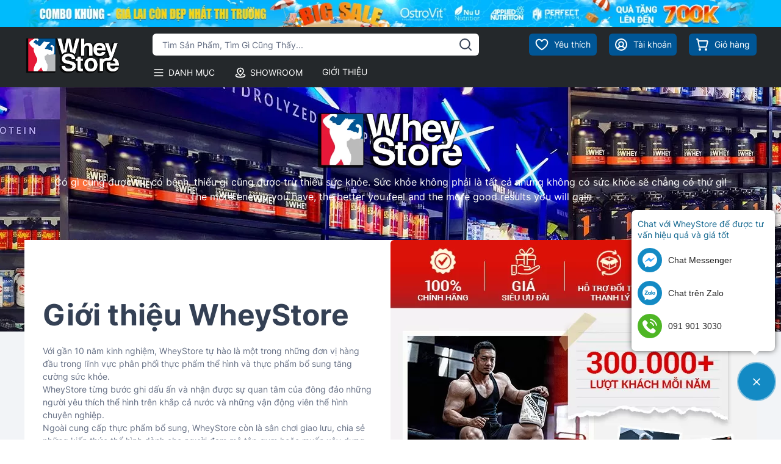

--- FILE ---
content_type: text/html; charset=UTF-8
request_url: https://www.wheystore.vn/gioi-thieu/
body_size: 55250
content:
 		<!DOCTYPE html>
		<html lang="vi" prefix="og: http://ogp.me/ns#">		
		<head id="Head1" prefix="og: http://ogp.me/ns# fb:http://ogp.me/ns/fb# article:http://ogp.me/ns/article#">
			<meta http-equiv="Content-Type" content="text/html; charset=utf-8" />
			<meta http-equiv="Cache-control" content="public">
			<title>WheyStore - Dinh dưỡng, thực phẩm thể hình, Gym chính hãng</title>
			<meta name="description" content="WheyStore - Chuyên cung cấp, phân phối các loại thực phẩm bổ sung, dinh dưỡng thể hình sữa tăng cân, tăng cơ cho người tập gym, phụ kiện thể thao chính hãng." />
			<meta name="keywords" content="WheyStore - Dinh dưỡng, thực phẩm thể hình, Gym chính hãng" />
			<meta name="dc.language" content="VN" />
			<meta name="dc.source" content="https://www.wheystore.vn/" />
			<meta name="dc.relation" content="https://www.wheystore.vn/" />
			<meta name="dc.title" content="WheyStore - Dinh dưỡng, thực phẩm thể hình, Gym chính hãng" />
			<meta name="dc.keywords" content="WheyStore - Dinh dưỡng, thực phẩm thể hình, Gym chính hãng" />
			<meta name="dc.subject" content="WheyStore - Dinh dưỡng, thực phẩm thể hình, Gym chính hãng" />
			<meta name="dc.description" content="WheyStore - Chuyên cung cấp, phân phối các loại thực phẩm bổ sung, dinh dưỡng thể hình sữa tăng cân, tăng cơ cho người tập gym, phụ kiện thể thao chính hãng." />
    		<link rel="author" href="https://www.wheystore.vn/" />    	
    				<meta property="og:type" content="website" />
			    	    
			<meta property="og:site_name" content="">        
			<meta property="og:locale" content="vi_VN" />
			<meta property="og:title" content="WheyStore - Dinh dưỡng, thực phẩm thể hình, Gym chính hãng"/>
			<meta property="og:url"  content="https://www.wheystore.vn/gioi-thieu/" /> 
			<meta property="og:description"  content="WheyStore - Chuyên cung cấp, phân phối các loại thực phẩm bổ sung, dinh dưỡng thể hình sữa tăng cân, tăng cơ cho người tập gym, phụ kiện thể thao chính hãng." />
		<meta property="fb:app_id" content="647558742055251" />
		<meta property="fb:admins" content="647558742055251"/>
		<meta property="og:type" content="website" />
			<!-- <link rel="manifest" href='' /> -->
			<meta name="theme-color" content="#fff" />

			
					<meta http-equiv="Content-Security-Policy" content="upgrade-insecure-requests">
		
								<link rel="canonical" href="https://www.wheystore.vn/gioi-thieu/">
			<meta content="INDEX,FOLLOW" name="robots" />
			<meta name="googlebot" content="index,follow" />
			
		<!--<meta property="fb:admins" content="651422754875589"/>-->
		
					<link type='image/x-icon'	href='https://www.wheystore.vn/images/config/favicon.ico' rel='icon' />
			<meta name="viewport" content="width=device-width, initial-scale=1.0, maximum-scale=1">

			<meta name="geo.region" content="VN-HN" />
			<meta name="geo.placename" content="H&agrave; Nội" />
			<meta name="geo.position" content="21.003212;105.850851" />
			<meta name="ICBM" content="21.003212, 105.850851" />

									
			<style amp-custom>html{color:#222222}:root{--main-color: #175CD3;--extra-color: #CC9933;--black-color: #23232B;--blue-color: #175CD3;--orange-color: #ef4e22;--red-color: #B42318;--font-family: Inter;--font-familys: Intersemi;--bg-color: #138ac4;--bg-hover: #005696;--text-hover: #175CD3;--text-color: #344054}:after,:before,*{-webkit-box-sizing:border-box;-moz-box-sizing:border-box;box-sizing:border-box;padding:0;margin:0}@font-face{font-family:"Inter";font-style:normal;font-weight:400;font-display:swap;src:url("/templates/wheystore/css/fonts/Inter/Inter-Regular.ttf");src:url("/templates/wheystore/css/fonts/Inter/Inter-Regular.ttf") format("truetype")}@font-face{font-family:"Inter";font-style:normal;font-weight:500;font-display:swap;src:url("/templates/wheystore/css/fonts/Inter/Inter-Medium.ttf");src:url("/templates/wheystore/css/fonts/Inter/Inter-Medium.ttf") format("truetype")}@font-face{font-family:"Inter";font-style:normal;font-weight:700;font-display:swap;src:url("/templates/wheystore/css/fonts/Inter/Inter-Bold.ttf");src:url("/templates/wheystore/css/fonts/Inter/Inter-Bold.ttf") format("truetype")}@font-face{font-family:"Intersemi";font-style:normal;font-weight:400;font-display:swap;src:url("/templates/wheystore/css/fonts/Inter/Inter-SemiBold.ttf");src:url("/templates/wheystore/css/fonts/Inter/Inter-SemiBold.ttf") format("truetype")}@font-face{font-family:"Interextra";font-style:normal;font-weight:400;font-display:swap;src:url("/templates/wheystore/css/fonts/Inter/Inter-ExtraBold.ttf");src:url("/templates/wheystore/css/fonts/Inter/Inter-ExtraBold.ttf") format("truetype")}@font-face{font-family:"iCielPanton";font-style:normal;font-weight:700;font-display:swap;src:url("/templates/wheystore/css/fonts/iCielPanton-BlackItalic.otf");src:url("/templates/wheystore/css/fonts/iCielPanton-BlackItalic.otf") format("truetype")}body,div,dl,dt,dd,ul,ol,li,h1,h2,h3,h4,h5,h6,pre,code,form,legend,input,button,textarea,p,blockquote,a{margin:0;padding:0}body{font-family:Inter, Helvetica, Arial, sans-serif;font-weight:400;margin:0;padding:0;width:100%;background:#fff;font-size:14px;line-height:1.3}blockquote{position:relative;padding:8px 0px 8px 13px;border-left:3px solid #d4d4d4;margin-bottom:12px;margin-left:25px}blockquote p,blockquote div,blockquote li,blockquote h2,blockquote h3{margin-bottom:0px !important}input[type=text],input[type=number],input[type=password],input[type=tel],textarea,select{-webkit-appearance:none;-moz-appearance:none}.description ul li{list-style:disc;list-style:disc inside}.description ol li{list-style:decimal;margin-left:40px}iframe{max-width:100%}.fieldset{margin:0;padding:10px}th,td{margin:0}a{color:#344054;text-decoration:none}@media screen and (min-width: 1100px){a{-moz-transition:all 0.4s ease-in 0;-webkit-transition:all 0.4s ease-in;-webkit-transition-delay:0;transition:all 0.6s ease-in 0}}@media (min-width: 1100px){a:hover{color:var(--text-hover)}}table{border-collapse:collapse;border-spacing:0}.red,.label_error{color:red}.redborder{border:1px solid red}.bold{font-weight:bold}img{display:inline-block;border:0;max-width:100%;height:auto}del,ins{text-decoration:none}li{list-style:none}.content_li li{list-style:initial;margin-left:40px}caption,th{text-align:left}h1,h2,h3,h4,h5,h6{font-size:100%;font-family:inherit;line-height:1.8;font-weight:700}q:before,q:after{content:''}abbr,acronym{border:0;font-variant:normal}sup{vertical-align:baseline}sub{vertical-align:baseline}legend{color:#000000;font-weight:bold;padding:0 8px}figure{margin:0;text-align:center}.description figure{clear:both;display:block;margin:0 auto;margin-bottom:2em;max-width:100%}.description figure img{margin:0px auto}figcaption{padding:.4em;font-size:.9em;background:rgba(0,0,0,0.05);font-style:italic;text-align:center}input,button,textarea,select,optgroup,option{font-family:inherit;font-size:inherit;font-style:inherit;font-weight:inherit;outline:none}input,button,textarea,select{*font-size:100%}table{font:100%;border-collapse:collapse}pre,code,kbd,samp,tt{font-family:monospace;*font-size:108%;line-height:100%}select{margin:0;-webkit-box-sizing:border-box;-moz-box-sizing:border-box;-webkit-appearance:none;-moz-appearance:none;background-image:url(https://www.wheystore.vn/templates/wheystore/images/drop_select.svg);background-position:96% center;background-size:13px;background-repeat:no-repeat}select:focus{background-image:url(https://www.wheystore.vn/templates/wheystore/images/up_select.svg);background-position:96% center;background-size:13px;background-repeat:no-repeat}.onchange_trigger{background-image:url(https://www.wheystore.vn/templates/wheystore/images/drop_select_cart.svg);background-size:8px}.onchange_trigger:focus{background-image:url(https://www.wheystore.vn/templates/wheystore/images/up_select_cart.svg);background-size:8px}span.question{cursor:pointer}.clear,.clearfix{clear:both}.cls::after{content:'';display:block;clear:both}.hidden,.hide,.hiden{display:none}.pagination{text-align:center;margin-top:15px;margin-bottom:20px;width:100%}.scroll_bar::-webkit-scrollbar-track{border-radius:10px;background-color:#EBEBEB}.scroll_bar::-webkit-scrollbar{width:8px;background-color:#EBEBEB;border-radius:10px}.scroll_bar::-webkit-scrollbar-thumb{border-radius:10px;background:scroll center center var(--main-color);border:1px solid #EBEBEB}.mg_top_20{margin-top:20px}.pagination .current{color:#FFFFFF;border:1px solid var(--main-color);display:inline-block;font-size:14px;margin-left:6px;padding:7px 12px;box-sizing:border-box;border-radius:3px;color:var(--main-color);line-height:1.1}.pagination a,.pagination b{background:none repeat scroll 0 0 #fff;color:#4C4C4C;display:inline-block;font-size:14px;margin-left:6px;padding:7px 12px;border-radius:3px;text-decoration:none;box-sizing:border-box;border:1px solid #eee;margin-bottom:10px;line-height:1.1}.pagination a:hover,.pagination b:hover{color:var(--main-color);-webkit-transition:0.15s ease-in-out all;transition:0.15s ease-in-out all;border:1px solid var(--main-color)}.next-page{padding:7px 13px 7px !important}.pre-page{padding:7px 13px 7px !important}.next-page:hover{-webkit-transition:0.15s ease-in-out all;transition:0.15s ease-in-out all}.pre-page:hover{-webkit-transition:0.15s ease-in-out all;transition:0.15s ease-in-out all}.left{float:left}.right{float:right}.right-col .block{background:#fff;box-sizing:border-box}@media screen and (max-width: 500px){.right-col .block{margin-top:20px}}.page_title{position:relative;margin:30px 0px;text-transform:uppercase}@media all and (max-width: 900px){.page_title{padding-top:15px}}.page_title span{font-weight:normal;padding:0px 20px 10px 0px;display:inline-block;position:relative;margin-left:0px;z-index:1;min-width:62px;text-align:center;webkit-transition:all .5s ease;-moz-transition:all .5s ease;-o-transition:all .5s ease;-ms-transition:all .5s ease;transition:all .5s ease;font-size:28px;text-decoration:none;text-align:left}.page_title:after{content:'';position:absolute;bottom:-1px;left:0;width:24px;height:0;border-style:solid;border-width:3px 0px 0 0;border-color:var(--main-color) transparent transparent transparent;webkit-transition:all .5s ease;-moz-transition:all .5s ease;-o-transition:all .5s ease;-ms-transition:all .5s ease;transition:all .5s ease}@media screen and (max-width: 768px){.page_title span{font-size:20px}}.fr{float:right}.fl{float:left}.benmarch{display:none}.hide{display:none}.hidetime{display:none}.submit_bt,.reset_bt{padding:5px 14px;border-radius:4px;font-size:15px;cursor:pointer}.submit_bt{border:1px solid #2080CA;background:#2080CA;color:#FFF}.submit_bt:hover{border:1px solid #C90008;background:#C90008}.reset_bt{border:1px solid #b3b1b1;background:#f9f9f9;color:#000}.reset_bt:hover{border:1px solid #b3b1b1;background:#cecdcd}.redborder{border-color:#ED1C24 !important}.scroll-bar::-webkit-scrollbar-track{border-radius:15px;background-color:#EBEBEB}.scroll-bar::-webkit-scrollbar{width:5px;background-color:#EBEBEB;border-radius:15px}.scroll-bar::-webkit-scrollbar-thumb{border-radius:15px;background:#2080CA;border:1px solid #EBEBEB}.right-col{width:340px;float:right;position:relative;background:#fff;padding:20px 30px}@media only screen and (max-width: 768px){.right-col{display:none}}.main-area-2col-right{width:calc(100% - 346px);float:left;box-sizing:border-box;background:#fff;padding:20px 30px}@media only screen and (max-width: 768px){.main-area-2col-right{width:100%;padding:20px 0px;float:none}}.container{margin:0px auto;padding-left:10px;padding-right:10px;max-width:100%}@media (max-width: 991px){.container{width:100%;padding:0 10px}}@media (min-width: 1240px){.container{width:1220px}}.owl-lazy,.lazy{opacity:0;transition:all 300ms ease-in-out}.after-lazy{opacity:1;display:inline-block !important}.custom_checkbox .container_cb{display:block;position:relative;padding-left:26px;margin-bottom:12px;cursor:pointer;-webkit-user-select:none;-moz-user-select:none;-ms-user-select:none;user-select:none}.custom_checkbox .container_cb input{position:absolute;opacity:0;cursor:pointer;height:0;width:0}.custom_checkbox .checkmark{position:absolute;top:0;left:0;height:18px;width:18px;border-radius:2px;background-color:#eee}@media (min-width: 1000px){.custom_checkbox .container_cb:hover input ~ .checkmark{background-color:#ccc}}.custom_checkbox .container_cb input:checked ~ .checkmark{background-color:var(--main-color)}.custom_checkbox .checkmark:after{content:"";position:absolute;display:none}.custom_checkbox .container_cb input:checked ~ .checkmark:after{display:block}.custom_checkbox .container_cb .checkmark:after{left:7px;top:3px;width:3px;height:8px;border:solid white;border-width:0 2px 2px 0;-webkit-transform:rotate(45deg);-ms-transform:rotate(45deg);transform:rotate(45deg)}.popup-content{position:fixed;top:40%;left:50%;width:600px;max-width:98%;transform:translate(-50%, -50%);background:#fff;z-index:3;border-radius:3px;display:none}.popup-content .tt{padding:12px 20px;font-size:18px;font-weight:bold}.popup-content .ct{padding:10px 20px;line-height:22px;border-top:1px solid #dddddd7d;max-height:360px;overflow-y:auto}.popup-content .close{position:absolute;right:15px;top:13px;cursor:pointer}.popup-content .close svg{width:16px;height:16px}.header_wrapper_wrap{min-height:52px;width:100%;z-index:9}.header_wrapper{padding:6px 0px 5px;background:#000000;width:100%;z-index:100;transition:all 0.5s cubic-bezier(0.55, 0, 0.1, 1)}@media screen and (max-width: 1024px){.header_wrapper{position:relative;padding:5px 0px}}.header-l{float:left;width:90px}@media screen and (max-width: 1024px){.header-l{padding-left:25px}}@media screen and (max-width: 850px){.header-l{position:absolute;left:50%;top:50%;transform:translate(-50%, -50%)}}.header-c{width:calc(44% - 5px);float:left;text-align:center;margin-top:3px}@media screen and (max-width: 1024px){.header-c{width:calc(64% - 5px)}}@media screen and (max-width: 850px){.header-c{width:0px}}.header-r{float:right;width:calc(54% - 92px);margin-top:4px}.header-r .address-map{width:112px;padding:4px 4px 4px 34px;border-radius:5px;line-height:16px;float:right;margin-right:40px;box-sizing:border-box;position:relative;font-size:14px}.header-r .address-map:hover{background:#9c9c9c}.header-r .address-map svg{fill:#fff;width:34px;height:34px;position:absolute;top:3px;left:0px}.header-r .address-map a{color:#ffffffeb}@media screen and (max-width: 1024px){.header-r .address-map{display:none}}.header-r .address-map2 svg{top:7px;left:2px;width:26px;height:26px}@media screen and (max-width: 1128px){.header-r .address-map2{display:none}}.header-r #hotline{float:right;position:relative;width:130px;box-sizing:border-box;padding-left:28px;margin-right:30px;margin-top:2px}.header-r #hotline svg{position:absolute;fill:#fff;width:20px;height:20px;transform:rotate(11deg);left:0px;top:7px}.header-r #hotline a{font-weight:bold;font-size:13px;color:var(--extra-color);display:block}.header-r .shopcart{float:right;width:42px}@media all and (max-width: 850px){.header-r .shopcart{width:34px}}@media screen and (max-width: 1024px){.header-r{width:210px}}@media screen and (max-width: 972px){.header-r{width:100px}.header-r #hotline{display:none}}.regions_search .block_regions{width:100px;float:left}.regions_search select{border:none;height:40px;box-sizing:border-box;background:#EEE;border-radius:4px 0 0 4px;font-size:13px;display:inline-block;font:inherit;padding:10px;width:100px;margin:0;-webkit-box-sizing:border-box;-moz-box-sizing:border-box;-webkit-appearance:none;-moz-appearance:none;background-image:linear-gradient(45deg, transparent 50%, #333 50%),linear-gradient(135deg, #333 50%, transparent 50%),linear-gradient(to right, #eee, #eee);background-position:calc(100% - 19px) calc(1em + 2px),calc(100% - 15px) calc(1em + 2px),100% 0;background-size:5px 5px, 5px 5px, 2.5em 2.5em;background-repeat:no-repeat}.regions_search_mb{float:right;width:200px;margin-top:6px}.regions_search_mb select{border:none;height:40px;box-sizing:border-box;background:#EEE;border-radius:4px;padding:0 5px;float:right;margin-right:5px}.header .logo{display:inline-block;float:left}.click_search_mobile{display:none}@media all and (max-width: 850px){.click_search_mobile{display:block;width:20px;float:right;margin:9px 15px 0px 0px}.click_search_mobile svg{width:20px;height:20px;fill:#fff}}@media all and (max-width: 420px){.click_search_mobile svg{width:20px;height:19px}}.support_phone li{margin-bottom:10px;border-bottom:1px solid #f9f9f9;padding-bottom:10px;position:relative;padding-left:39px}.support_phone li::before{position:absolute;background:url('data:image/svg+xml;utf8,<svg xmlns="http://www.w3.org/2000/svg" xmlns:xlink="http://www.w3.org/1999/xlink" height="24" width="24" fill="dodgerblue" version="1.1" x="0px" y="0px" viewBox="0 0 100 100" enable-background="new 0 0 100 100" xml:space="preserve"><path d="M78.014,20.385c8.463,8.75,12.51,18.127,12.84,29.081c0.076,2.519-1.453,4.183-3.876,4.312  c-2.557,0.136-4.293-1.441-4.356-4.012c-0.134-5.394-1.357-10.521-4.033-15.211C72.491,23.871,63.191,18.302,50.95,17.603  c-1.358-0.077-2.631-0.218-3.586-1.305c-1.223-1.391-1.33-2.991-0.672-4.62c0.664-1.642,2.01-2.382,3.759-2.352  c7.969,0.135,15.321,2.353,21.955,6.761C74.697,17.61,76.787,19.437,78.014,20.385z M50.11,24.674  c-0.732-0.01-1.53,0.134-2.189,0.44c-1.704,0.79-2.505,2.791-2.048,4.786c0.402,1.758,1.954,2.972,3.906,2.996  c4.562,0.056,8.597,1.499,11.951,4.624c3.688,3.434,5.41,7.741,5.588,12.751c0.032,0.891,0.367,1.904,0.891,2.618  c1.094,1.49,3.037,1.864,4.821,1.184c1.577-0.601,2.506-2.014,2.492-3.886c-0.051-6.981-2.592-12.943-7.5-18.08  C63.098,27.364,57.118,24.773,50.11,24.674z M73.486,87.206c1.689-1.888,3.575-3.599,5.361-5.401  c2.643-2.667,2.664-5.902,0.036-8.55c-3.134-3.157-6.28-6.302-9.44-9.433c-2.586-2.562-5.819-2.556-8.393-0.005  c-1.966,1.948-3.936,3.893-5.86,5.882c-0.133,0.137-0.261,0.247-0.389,0.328l-1.346,1.346c-0.375,0.239-0.748,0.236-1.236-0.029  c0.73-0.689-2.619-1.246-3.839-2.012c-5.695-3.575-10.471-8.183-14.694-13.374c-2.101-2.582-3.968-5.329-5.259-8.431  c-0.215-0.517-0.221-0.888,0.067-1.281l1.346-1.346c0.064-0.087,0.137-0.175,0.231-0.265c0.59-0.569,1.175-1.143,1.757-1.72  c1.361-1.348,2.706-2.711,4.057-4.069c2.69-2.703,2.684-5.88-0.015-8.604c-1.531-1.544-3.074-3.077-4.612-4.614  c-1.585-1.584-3.157-3.181-4.756-4.75c-2.59-2.543-5.824-2.548-8.408-0.007c-1.973,1.941-3.882,3.948-5.886,5.856  c-1.866,1.777-2.817,3.931-3.007,6.463c-0.307,4.104,0.699,7.983,2.106,11.77c2.909,7.832,7.333,14.766,12.686,21.137  c7.239,8.617,15.894,15.436,26.017,20.355c4.554,2.213,9.283,3.915,14.409,4.196C67.944,90.844,71.028,89.954,73.486,87.206z"/></svg>');background-repeat:no-repeat;content:' ';width:33px;height:33px;top:1px;left:0px;border:1px solid #ddd;border-radius:50%;box-sizing:border-box;background-position:center}.support_phone li:last-child{margin-bottom:0px;border-bottom:none;padding-bottom:10px}.address_header_head::before{background-position:-133px 1px}.header .hotline::before{background-position:-35px 1px}.header .more_info{color:#999999;font-size:12px;margin-top:0px;position:relative;padding-right:23px}.header .more_info::before{position:absolute;content:' ';width:10px;height:10px;top:3px;right:0px;background-position:-45px -70px;background-repeat:no-repeat;z-index:100;background-color:#FFF}.header .hotline{margin-right:30px}.sb-toggle-left{cursor:pointer;display:none;width:32px;float:left;margin-right:10px}@media all and (max-width: 1100px){.sb-toggle-left{display:block}}.navicon-line{width:24px;height:3px;border-radius:0px;margin-bottom:5px;background-color:#fff;transition:0.5s}@media all and (max-width: 850px){.navicon-line{width:22px;margin-bottom:4px}}.menu-mb-show .navicon-line:nth-child(1){transform:rotate(40deg) translateX(5px) translateY(5px);border-radius:6px}.menu-mb-show .navicon-line:nth-child(2){transform:rotate(-40deg);border-radius:6px}.menu-mb-show .navicon-line:nth-child(3){display:none}.modal-menu-full-screen-tranparent{width:100%;height:100%;position:fixed;top:0;bottom:0;left:0;display:none;background:transparent;z-index:1}.modal-menu-full-screen{width:100%;height:100%;position:fixed;top:0;bottom:0;left:0;display:none;background:#0000008f;z-index:4}.modal-menu-full-screen_white{width:100%;height:100%;position:fixed;top:0;bottom:0;left:0;display:none;background:#ffffffc9;z-index:2}.owl-next,.owl-prev{float:left;position:absolute;font-size:34px;width:40px;height:60px;z-index:2;box-sizing:border-box;text-align:center;color:#000;-webkit-transition:all .3s ease;-moz-transition:all .3s ease;-o-transition:all .3s ease;transition:all .3s ease;top:30%;background:linear-gradient(270deg, #b7b2b261 1%, #ecebeb36 100%);display:flex;justify-content:center;align-items:center;font-family:-webkit-body}.owl-next:hover,.owl-prev:hover{color:var(--main-color)}@media screen and (max-width: 600px){.owl-next,.owl-prev{width:30px;height:40px;padding-top:9px}}.owl-prev{left:0px}.owl-next{right:0px}.owl-dot{background:#838383f0;margin:0px 4px;width:7px;height:7px;border-radius:50%;display:inline-block;box-sizing:border-box}.owl-dots{text-align:center;position:absolute;bottom:20px;left:50%;transform:translate(-50%, 0);background:none}.owl-dot:hover{background:var(--main-color)}.owl-dot.active{border-radius:6px;background:#fff}.text-compare{margin-top:4px;text-align:right}.text-compare a{color:#999999;display:block;font-size:12px}.div_megamenu{background:#fff;width:100%;z-index:99;position:relative}@media screen and (max-width: 1024px){.div_megamenu .top_menu{display:none}}.div_megamenu .div_megamenu_left{width:282px;float:left;box-sizing:border-box;background:var(--sub-color)}@media screen and (max-width: 1024px){.div_megamenu .div_megamenu_left{width:100%;float:none;text-align:center;border:none;box-shadow:0px 0px #ccc;display:none}}.div_megamenu .div_megamenu_left:hover .product_menu_fix_top{display:block}.div_megamenu .div_megamenu_left .product_menu_fix_top{display:none}.home_pos{margin-top:30px}@media all and (max-width: 600px){.home_pos{display:none}}.home_pos .banners{display:flex;flex-wrap:wrap;margin:0px -10px}.home_pos .banners .item{width:calc(100% / 3 - 20px);margin:0px 10px}.block_banner_3_colunm{margin-left:-15px;margin-right:-15px}.block_banner_3_colunm .banner_item{display:block;float:left;width:33.333%;box-sizing:border-box;padding:0 15px;overflow:hidden}.block_banner_3_colunm .banner_item img{transition:all 0.3s ease 0s;-webkit-transition:all 0.3s ease 0s}@media only screen and (min-width: 768px){.pos_mixed{margin-top:15px}}.pos_mixed_left{float:left;width:57.365%}.pos_mixed_right{float:right;width:40.24%}.pos_mixed .block_title{background:#FBFBFB;border:1px solid #ECECEC;line-height:48px;margin-bottom:12px}.pos_mixed .block_title span{margin-left:31px;text-transform:uppercase;font-size:17px;font-weight:normal;margin-top:10px}.pos_mixed .block_content{border:1px solid #E7E7E7;padding:15px}.main_wrapper .right-col .newslist_0{margin-top:0px}.right-col .block_title,.left-col .block_title{font-family:Inter;font-size:18px;font-weight:700;line-height:24px;letter-spacing:0px;text-align:left;color:var(--main-color);margin-bottom:5px}.right-col .block_title:before,.right-col .block_title:after,.left-col .block_title:before,.left-col .block_title:after{display:none}.right-col .block_title span:before,.right-col .block_title span:after,.left-col .block_title span:before,.left-col .block_title span:after{display:none}.block_title{font-family:'Crimson Text';font-style:normal;font-weight:700;font-size:30px;line-height:42px;text-transform:uppercase;color:#000000;text-align:center;position:relative;margin-bottom:50px;max-width:100%}@media screen and (max-width: 980px){.block_title:before,.block_title:after{bottom:-15px;height:1px;width:42%}}@media screen and (max-width: 768px){.block_title:before,.block_title:after{bottom:-5px}}.block_title:before{left:20px}.block_title:after{right:20px}.block_title span{position:relative}.block_title span:after{background:var(--extra-color);width:480px;height:2px;content:"";position:absolute;left:50%;bottom:-14px;transform:translateX(-50%)}@media screen and (max-width: 980px){.block_title span:after{max-width:92%;height:1px;bottom:-8px}}@media all and (max-width: 768px){.block_title{font-size:20px;margin-bottom:30px}.block_title:before{left:0px}.block_title:after{right:0px}}.block_title_view_all{margin-bottom:40px}@media screen and (max-width: 736px){.block_title_view_all{margin-bottom:10px}}.block_title_view_all .link_title{font-size:26px;float:left;clip-path:polygon(0 0, 90% 0%, 100% 100%, 0% 100%);background:var(--main-color);color:#fff;padding:14px 60px 10px 42px;text-transform:uppercase;position:relative;display:inline-block}.block_title_view_all .link_title svg{width:12px;height:12px;fill:#fff;position:absolute;left:16px;top:50%;transform:translateY(-50%)}@media screen and (max-width: 870px){.block_title_view_all .link_title{float:none}}@media screen and (max-width: 736px){.block_title_view_all .link_title{font-size:20px}}@media all and (max-width: 600px){.block_title_view_all .link_title{font-size:16px}}#fixed-bar{position:fixed;bottom:130px;height:45px;z-index:999}#fixed-bar>div{float:left;max-width:22%;cursor:pointer;text-align:center;text-transform:uppercase;font-size:11px;width:35px}#fixed-bar>div .wrap_icon{margin-top:5px;margin-bottom:3px}#fixed-bar>div .wrap_icon i{padding:5px 15px}#fixed-bar .buy_now_bt .wrap_icon i{background-position:0px -351px}#fixed-bar .call .wrap_icon i{background-position:-34px -351px}#fixed-bar #bar-inner .wrap_icon i{background-position:-64px -351px}.certified_bct{background-position:0px -92px;content:' ';height:36px;display:block;margin-top:11px;padding-top:12px;width:131px}.suntory-alo-phone{background-color:transparent;cursor:pointer;height:120px;position:fixed;transition:visibility 0.5s ease 0s;width:120px;z-index:200000 !important;display:none;left:-13px;bottom:-25px}.suntory-alo-ph-circle{animation:1.2s ease-in-out 0s normal none infinite running suntory-alo-circle-anim;background-color:transparent;border:2px solid rgba(30,30,30,0.4);border-radius:100%;height:100px;left:0px;opacity:0.1;position:absolute;top:0px;transform-origin:50% 50% 0;transition:all 0.5s ease 0s;width:100px}.suntory-alo-phone.suntory-alo-green .suntory-alo-ph-circle{border-color:#1aa23ee8;opacity:1}.suntory-alo-ph-circle-fill{animation:2.3s ease-in-out 0s normal none infinite running suntory-alo-circle-fill-anim;border:2px solid transparent;border-radius:100%;height:70px;left:15px;position:absolute;top:15px;transform-origin:50% 50% 0;transition:all 0.5s ease 0s;width:70px}.suntory-alo-phone.suntory-alo-green .suntory-alo-ph-circle-fill{background-color:#1aa23ee8}.suntory-alo-ph-img-circle{border:2px solid transparent;border-radius:100%;height:50px;left:25px;position:absolute;top:25px;transform-origin:50% 50% 0;width:50px}.suntory-alo-phone.suntory-alo-green .suntory-alo-ph-img-circle{background-color:#1aa23ee8}.suntory-alo-ph-img-circle svg{position:absolute;top:13px;left:13px}.description{word-break:break-word}.description a{color:#344054}@media (min-width: 1000px){.description a:hover{color:var(--text-hover)}}ol{padding-left:30px}ol li{list-style:decimal !important}@keyframes suntory-alo-circle-anim{0%{opacity:0.1;transform:rotate(0deg) scale(0.5) skew(1deg)}30%{opacity:0.5;transform:rotate(0deg) scale(0.7) skew(1deg)}100%{opacity:0.6;transform:rotate(0deg) scale(1) skew(1deg)}}@keyframes suntory-alo-circle-img-anim{0%{transform:rotate(0deg) scale(1) skew(1deg)}10%{transform:rotate(-25deg) scale(1) skew(1deg)}20%{transform:rotate(25deg) scale(1) skew(1deg)}30%{transform:rotate(-25deg) scale(1) skew(1deg)}40%{transform:rotate(25deg) scale(1) skew(1deg)}50%{transform:rotate(0deg) scale(1) skew(1deg)}100%{transform:rotate(0deg) scale(1) skew(1deg)}}@keyframes suntory-alo-circle-fill-anim{0%{opacity:0.2;transform:rotate(0deg) scale(0.7) skew(1deg)}50%{opacity:0.2;transform:rotate(0deg) scale(1) skew(1deg)}100%{opacity:0.2;transform:rotate(0deg) scale(0.7) skew(1deg)}}#cfacebook a.chat_fb_openned:before{content:'x';position:absolute;right:10px;color:#fff;top:3px}#cfacebook .fchat{float:left;width:100%;height:270px;overflow:hidden;display:none;background-color:#fff}#cfacebook .fchat .fb-page{margin-top:-130px;float:left}#cfacebook a.chat_fb:hover{color:#ff0;text-decoration:none}#cfacebook{position:fixed;bottom:30px;left:10px;z-index:99999;height:auto;border-top-left-radius:5px;border-top-right-radius:5px;overflow:hidden}@media all and (max-width: 600px){#cfacebook{display:none}}#cfacebook a.chat_fb{float:left;padding:6px 6px 0px 6px;color:#fff;text-decoration:none;text-shadow:0 1px 0 rgba(0,0,0,0.1);background-repeat:repeat-x;background-size:auto;background-position:0 0;background-color:#3a5795;border:0;z-index:9999999;font-size:15px;box-sizing:border-box;text-align:center;font-weight:bold;border-radius:50%;display:block;position:relative}#cfacebook a.chat_fb:after{display:block;width:19px;height:19px;color:#FFF;content:"2";position:absolute;top:0px;right:0px;background:red;border-radius:50%;font-size:13px;line-height:18px}#cfacebook a.chat_fb svg{width:45px;height:45px}#cfacebook a.chat_fb span{display:none}#cfacebook .fchat .fb-page{margin-top:0px;float:left}#cfacebook a.chat_fb_openned{border-radius:0;width:100%}#cfacebook a.chat_fb_openned svg{display:none}#cfacebook a.chat_fb_openned i{display:none}#cfacebook a.chat_fb_openned::after{display:none}#cfacebook a.chat_fb_openned span{display:block}.fixed_icons{position:fixed;right:0;top:40%;transform:translate(0, -50px);z-index:100;display:none}.fixed_icons .icon_v1{width:44px;height:44px;display:inline-block;background-color:var(--extra-color)}.address_header .more_info{position:relative}.address_header .more_info::before{position:absolute;content:' ';width:10px;height:10px;top:3px;right:0px;background-position:-45px -70px;background-repeat:no-repeat;z-index:100;background-color:#FFF}.address_header{display:none}.address_fixed_popup{margin-top:-3px}.hotline_fixed_popup,.address_fixed_popup{position:relative}.hotline_fixed_popup .icon_v1:after{content:'';background:url('data:image/svg+xml;utf8,<svg xmlns="http://www.w3.org/2000/svg" xmlns:xlink="http://www.w3.org/1999/xlink" height="28" width="28" fill="white" version="1.1" x="0px" y="0px" viewBox="0 0 100 100" enable-background="new 0 0 100 100" xml:space="preserve"><path d="M78.014,20.385c8.463,8.75,12.51,18.127,12.84,29.081c0.076,2.519-1.453,4.183-3.876,4.312  c-2.557,0.136-4.293-1.441-4.356-4.012c-0.134-5.394-1.357-10.521-4.033-15.211C72.491,23.871,63.191,18.302,50.95,17.603  c-1.358-0.077-2.631-0.218-3.586-1.305c-1.223-1.391-1.33-2.991-0.672-4.62c0.664-1.642,2.01-2.382,3.759-2.352  c7.969,0.135,15.321,2.353,21.955,6.761C74.697,17.61,76.787,19.437,78.014,20.385z M50.11,24.674  c-0.732-0.01-1.53,0.134-2.189,0.44c-1.704,0.79-2.505,2.791-2.048,4.786c0.402,1.758,1.954,2.972,3.906,2.996  c4.562,0.056,8.597,1.499,11.951,4.624c3.688,3.434,5.41,7.741,5.588,12.751c0.032,0.891,0.367,1.904,0.891,2.618  c1.094,1.49,3.037,1.864,4.821,1.184c1.577-0.601,2.506-2.014,2.492-3.886c-0.051-6.981-2.592-12.943-7.5-18.08  C63.098,27.364,57.118,24.773,50.11,24.674z M73.486,87.206c1.689-1.888,3.575-3.599,5.361-5.401  c2.643-2.667,2.664-5.902,0.036-8.55c-3.134-3.157-6.28-6.302-9.44-9.433c-2.586-2.562-5.819-2.556-8.393-0.005  c-1.966,1.948-3.936,3.893-5.86,5.882c-0.133,0.137-0.261,0.247-0.389,0.328l-1.346,1.346c-0.375,0.239-0.748,0.236-1.236-0.029  c0.73-0.689-2.619-1.246-3.839-2.012c-5.695-3.575-10.471-8.183-14.694-13.374c-2.101-2.582-3.968-5.329-5.259-8.431  c-0.215-0.517-0.221-0.888,0.067-1.281l1.346-1.346c0.064-0.087,0.137-0.175,0.231-0.265c0.59-0.569,1.175-1.143,1.757-1.72  c1.361-1.348,2.706-2.711,4.057-4.069c2.69-2.703,2.684-5.88-0.015-8.604c-1.531-1.544-3.074-3.077-4.612-4.614  c-1.585-1.584-3.157-3.181-4.756-4.75c-2.59-2.543-5.824-2.548-8.408-0.007c-1.973,1.941-3.882,3.948-5.886,5.856  c-1.866,1.777-2.817,3.931-3.007,6.463c-0.307,4.104,0.699,7.983,2.106,11.77c2.909,7.832,7.333,14.766,12.686,21.137  c7.239,8.617,15.894,15.436,26.017,20.355c4.554,2.213,9.283,3.915,14.409,4.196C67.944,90.844,71.028,89.954,73.486,87.206z"/></svg>');background-repeat:no-repeat;width:28px;height:28px;display:block;margin:8px}.address_fixed_popup .icon_v1:after{content:'';background:url('data:image/svg+xml;utf8,<svg aria-hidden="true" data-prefix="fas" data-icon="map-marker-alt" role="img" height="28" width="28" xmlns="http://www.w3.org/2000/svg" viewBox="0 0 384 512" class="svg-inline--fa fa-map-marker-alt fa-w-12"><path fill="white" d="M172.268 501.67C26.97 291.031 0 269.413 0 192 0 85.961 85.961 0 192 0s192 85.961 192 192c0 77.413-26.97 99.031-172.268 309.67-9.535 13.774-29.93 13.773-39.464 0zM192 272c44.183 0 80-35.817 80-80s-35.817-80-80-80-80 35.817-80 80 35.817 80 80 80z" class=""></path></svg>');background-repeat:no-repeat;width:28px;height:28px;display:block;margin:8px}.hotline_fixed_popup_content,.address_header{position:absolute;width:260px;top:0;right:100%;padding-right:10px;display:none;margin-top:0}.hotline_fixed_popup:hover .hotline_fixed_popup_content{display:block}.address_fixed_popup:hover .address_header{display:block;max-height:166px;overflow-y:auto;overflow-x:hidden}.add_full,.support_phone{position:relative;width:100%;right:0;background:#FFF;border:1px solid #F5F5F5;padding:10px;border-radius:0 0 4px 4px;border-top:3px solid #0183BF;z-index:101;-webkit-transition:all .5s ease;-moz-transition:all .5s ease;-o-transition:all .5s ease;transition:all .5s ease;box-sizing:border-box}.add_full ul{position:relative;padding-left:18px;margin-bottom:10px}.add_full ul::before{position:absolute;content:' ';width:14px;height:20px;top:4px;left:0px;position:absolute;background:url('data:image/svg+xml;utf8,<svg aria-hidden="true" data-prefix="fas" data-icon="map-marker-alt" role="img" xmlns="http://www.w3.org/2000/svg" viewBox="0 0 384 512" class="svg-inline--fa fa-map-marker-alt fa-w-12"><path fill="dodgerblue" d="M172.268 501.67C26.97 291.031 0 269.413 0 192 0 85.961 85.961 0 192 0s192 85.961 192 192c0 77.413-26.97 99.031-172.268 309.67-9.535 13.774-29.93 13.773-39.464 0zM192 272c44.183 0 80-35.817 80-80s-35.817-80-80-80-80 35.817-80 80 35.817 80 80 80z" class=""></path></svg>');background-repeat:no-repeat;content:' ';top:1px;left:0px}.add_full ul li:nth-child(2){color:#999999;font-size:13px;margin-top:2px}.support_phone ul li .name{font-weight:bold}.support_phone ul li .phone{color:#afafaf;font-size:15px;margin-top:6px}.support_phone ul li .phone a{color:#777;font-size:13px}.address_header:hover .add_full{display:block !important;-webkit-transition:all .5s ease;-moz-transition:all .5s ease;-o-transition:all .5s ease;transition:all .5s ease}.header .hotline:hover .support_phone{display:block !important;-webkit-transition:all .5s ease;-moz-transition:all .5s ease;-o-transition:all .5s ease;transition:all .5s ease}.arrow_box{position:relative;background:#FFF;border:1px solid #F5F5F5}.arrow_box:after,.arrow_box:before{left:100%;top:20px;border:solid transparent;content:" ";height:0;width:0;position:absolute;pointer-events:none}.arrow_box:after{border-color:rgba(136,183,213,0);border-left-color:#FFF;border-width:8px;margin-top:-8px}.arrow_box:before{border-color:rgba(194,225,245,0);border-left-color:#F5F5F5;border-width:9px;margin-top:-9px}@media only screen and (max-width: 880px){.pos_mixed_left{float:none;width:100%}.pos_mixed_right{float:none;width:100%;margin-top:15px}}@media only screen and (max-width: 600px){.address_header{display:none}footer .menu_footer{width:100%;margin-top:20px;padding:0}.suntory-alo-phone{display:block;bottom:60px;width:40px;height:40px}}.banner-home-top{margin-top:20px;background-size:cover}@media all and (max-width: 800px){.banner-home-top{margin-top:0px}}@media all and (max-width: 600px){.banner-home-top{display:flex;flex-wrap:wrap;margin-top:10px;display:none}}.banner-home-bottom{margin-bottom:10px}@keyframes spin2{0%{transform:rotate(0deg)}40%{transform:rotate(0deg)}50%{transform:rotate(10deg)}70%{transform:rotate(-10deg)}100%{transform:rotate(0deg)}}@keyframes fade-bg1111{0%{transform:translate(30px);opacity:0, 5}50%{transform:translate(-140px);opacity:1}51%{transform:translate(-140px);opacity:0.5}100%{transform:translate(30px);opacity:1}}@keyframes fade-bg1112{0%{transform:scale(0.9, 1.1)}50%{transform:scale(0.7, 0.8)}51%{transform:scale(0.7, 0.8)}100%{transform:scale(0.9, 1.1)}}@keyframes chang-rotage-anim-2-bh{0%{transform:rotate(0deg) scale(1) skew(1deg)}50%{transform:rotate(0deg) scale(1) skew(1deg)}45%{transform:rotate(-25deg) scale(1.3) skew(1deg)}60%{transform:rotate(25deg) scale(1) skew(1deg)}65%{transform:rotate(-25deg) scale(1.3) skew(1deg)}70%{transform:rotate(25deg) scale(1) skew(1deg)}85%{transform:rotateY(360deg) scale(1) skew(1deg)}100%{transform:rotate(0deg) scale(1) skew(1deg)}}#fixed-bar{margin:0;padding:0;z-index:9;right:10px;border-radius:50%}#fixed-bar #bar-inner{height:50px;margin:0 17px 0 auto}#fixed-bar #bar-inner a{background:#fc860059;opacity:0.7;display:block;border-radius:50%;text-decoration:none;-moz-transition:all 0.2s ease-in 0;-webkit-transition:all 0.2s ease-in;-webkit-transition-delay:0;transition:all 0.2s ease-in 0;width:44px;height:44px;text-align:center;line-height:44px;box-sizing:border-box;transition:0.5s;-moz-transition:0.5s;-webkit-transition:0.5s;-o-transition:0.5s}#fixed-bar #bar-inner a svg{width:20px;height:20px;margin-top:12px;fill:#fff;transition:0.5s;-moz-transition:0.5s;-webkit-transition:0.5s;-o-transition:0.5s}#fixed-bar:hover #bar-inner a{opacity:1}#fixed-bar:hover #bar-inner a svg{fill:var(--main-color)}.tag_foot{margin-top:5px}.tag_foot a{color:#bdbdbd}@media all and (max-width: 800px){.support{width:100%;padding-left:0px}}@media all and (max-width: 600px){.support{width:100%;padding-right:0}}.support .item{position:relative;padding-left:70px;padding-top:15px;padding-bottom:15px;color:#fff;margin-bottom:20px}@media all and (max-width: 800px) and (min-width: 500px){.support .item{width:50%;float:left;box-sizing:border-box}}.support .item:nth-child(1){background:#22d000}.support .item:nth-child(2){background:#e71b1b}.support .item svg{position:absolute;width:40px;height:40px;fill:#fff;left:15px}.support .item span{text-transform:uppercase;font-size:18px}.support .item a{margin-top:6px;color:#fff;font-style:italic;font-size:16px;transition:0.5s}.support .item a:hover{color:#fff900}#modal_alert{position:fixed;background:rgba(0,0,0,0.75);z-index:99999;overflow-y:auto;width:100%;height:100%;top:0px;left:0px}.modal_alert_inner{width:350px;background:white;border-radius:2px;max-width:96%;margin:2% auto}.modal_alert_title{background:var(--main-color);color:#FFF;text-align:center;text-transform:uppercase;padding:7px 0;font-size:17px;position:relative;border-radius:2px 2px 0 0}.modal_alert_title .close{position:absolute;right:0px;padding:0px 10px 8px;top:7px;color:#FFF;font-size:22px}.modal_alert_body{background:white;color:#616161;padding:20px;-moz-user-select:text;-khtml-user-select:text;-webkit-user-select:text;-o-user-select:text;user-select:text;border-bottom-left-radius:3px;border-bottom-right-radius:3px}.modal_alert_2{position:fixed;background:rgba(0,0,0,0.75);z-index:99999;overflow-y:auto;width:100%;height:100%;top:0px;left:0px}.modal_alert_2 .modal_alert_inner{width:350px;background:white;border-radius:2px;max-width:96%;margin:2% auto}.modal_alert_2 .modal_alert_title{background:var(--main-color);color:#FFF;text-align:center;text-transform:uppercase;padding:7px 0;font-size:17px;position:relative;border-radius:2px 2px 0 0}.modal_alert_2 .modal_alert_title .close{position:absolute;right:0px;padding:0px 10px 8px;top:7px;color:#FFF;font-size:22px}.modal_alert_2 .modal_alert_body{background:white;color:#616161;padding:20px;-moz-user-select:text;-khtml-user-select:text;-webkit-user-select:text;-o-user-select:text;user-select:text;border-bottom-left-radius:3px;border-bottom-right-radius:3px}#embed_vchat{bottom:70px !important}#embed_fill{bottom:60px !important}#embed_circle{bottom:53px !important}.owl-carousel .owl-item .owl-lazy{opacity:1 !important}.popup{width:100%;height:700px;background:#ddddddab;position:fixed;z-index:99999;text-align:center}.popup .container{border-radius:10px;position:relative;height:100%}@media all and (max-width: 800px){.popup .container{padding:10px}}.popup .container .close{font-size:25px;color:red;position:absolute;top:0px;right:0px;width:30px;height:30px;background:#fff;text-align:center;line-height:28px;border-radius:0 10px 0 0;cursor:pointer}.popup .container .block_banner_banner{max-width:600px;position:absolute;left:50%;top:50%;transform:translate(-50%, -50%)}@media all and (max-width: 600px){.popup .container .block_banner_banner{max-width:100%}}.popup .container .block_banner_banner .item{position:relative}.popup .container .block_banner_banner .item img{border-radius:10px}.popup .container .block_banner_banner .hide{display:block}#cfacebookmb .fchat{float:left;width:100%;height:270px;overflow:hidden;display:none;background-color:#fff}#cfacebookmb .fchat .fb-page{margin-top:-130px;float:left}#cfacebookmb a.chat_mb:hover{color:#ff0;text-decoration:none}#cfacebookmb{position:fixed;bottom:100px;left:10px;z-index:100;height:auto;border-top-left-radius:5px;border-top-right-radius:5px;overflow:hidden}#cfacebookmb a.chat_mb{float:left;padding:6px 6px 0px 6px;color:#fff;text-decoration:none;text-shadow:0 1px 0 rgba(0,0,0,0.1);background-repeat:repeat-x;background-size:auto;background-position:0 0;background-color:#006cd2;border:0;z-index:9999999;font-size:15px;box-sizing:border-box;text-align:center;font-weight:bold;border-radius:50%;display:block;position:relative}#cfacebookmb a.chat_mb:after{display:none;width:19px;height:19px;color:#FFF;content:"2";position:absolute;top:0px;right:0px;background:#3a5795;border-radius:50%;font-size:13px;line-height:18px}#cfacebookmb a.chat_mb svg{width:34px;height:34px}#cfacebookmb a.chat_fb span{display:none}#cfacebookmb .fchat .fb-page{margin-top:0px;float:left}#cfacebookmb a.chat_fb_openned{border-radius:0;width:100%}#cfacebookmb a.chat_fb_openned svg{display:none}#cfacebookmb a.chat_fb_openned i{display:none}#cfacebookmb a.chat_fb_openned::after{display:none}#cfacebookmb a.chat_fb_openned span{display:block}#sms .fchat{float:left;width:100%;height:270px;overflow:hidden;display:none;background-color:#fff}#sms .fchat .fb-page{margin-top:-130px;float:left}#sms a.chat_mb:hover{color:#ff0;text-decoration:none}#sms{position:fixed;top:265px;right:10px;z-index:99999;height:auto;border-top-left-radius:5px;border-top-right-radius:5px;overflow:hidden}#sms a.chat_mb{float:left;padding:15px 15px 12px;color:#fff;text-decoration:none;text-shadow:0 1px 0 rgba(0,0,0,0.1);background-repeat:repeat-x;background-size:auto;background-position:0 0;background-color:#ffae00;border:0;z-index:9999999;font-size:15px;box-sizing:border-box;text-align:center;font-weight:bold;border-radius:50%;display:block;position:relative}#sms a.chat_mb svg{width:30px;height:30px;fill:#fff}#zalo .fchat{float:left;width:100%;height:270px;overflow:hidden;display:none;background-color:#fff}#sms .fchat .fb-page{margin-top:-130px;float:left}#zalo a.chat_mb:hover{color:#ff0;text-decoration:none}#zalo{position:fixed;left:0px;z-index:100;height:auto;border-top-left-radius:5px;border-top-right-radius:5px;overflow:hidden;bottom:128px}@media all and (min-width: 800px){#zalo{bottom:100px}}#zalo a.chat_mb{float:left;padding:0;color:#fff;text-decoration:none;text-shadow:0 1px 0 rgba(0,0,0,0.1);background-repeat:repeat-x;background-size:auto;background-position:0 0;border:0;z-index:9999999;font-size:15px;box-sizing:border-box;text-align:center;font-weight:bold;border-radius:50%;display:block;position:relative;background:#0ea9e1;width:36px;height:36px;position:relative}@media all and (min-width: 800px){#zalo a.chat_mb{width:56px;height:56px}}#zalo a.chat_mb:before{content:'';width:25px;height:25px;background-image:url(https://www.wheystore.vn/templates/wheystore/images/zalo.png);position:absolute;top:5px;left:6px;background-size:cover}@media all and (min-width: 800px){#zalo a.chat_mb:before{width:44px;height:44px}}#zalo a.chat_mb svg{width:60px;height:60px;fill:#fff}#vgc_btn_chat_mobile{bottom:55px !important}.tab_fix{position:fixed;width:100%;z-index:999;bottom:0px;background:var(--main-color)}.tab_fix li{width:33.33%;float:left;padding:10px 0;text-align:center}.tab_fix li a{color:#fff}.tab_fix li a svg{fill:#fff;width:15px;height:15px}.region_list{max-height:150px;overflow-y:scroll}.ul_footer .li_f{position:relative;margin-bottom:13px}.ul_footer .li_f:nth-child(5){margin-bottom:1px}.ul_footer .li_f .svg{float:left;padding:8px;border:1px solid #5d5d5d;width:36px;height:36px;box-sizing:border-box;border-radius:3px}.ul_footer .li_f .svg svg{width:18px;height:18px;fill:#fff}.ul_footer .li_f .text{float:left;margin-left:10px;font-size:13px;width:calc(100% - 46px)}.ul_footer .li_f font{font-weight:bold}.ul_footer2 .li_f{margin-bottom:20px;position:relative}@media all and (max-width: 600px){.ul_footer2 .li_f{width:50%;float:left}}.ul_footer2 .li_f .svg{float:left;padding:8px;border:1px solid #5d5d5d;width:36px;height:36px;box-sizing:border-box;border-radius:3px}.ul_footer2 .li_f .svg svg{width:18px;height:18px;fill:#fff}.ul_footer2 .li_f .text{float:left;margin-left:10px;font-size:13px;width:calc(100% - 46px)}.ul_footer2 .li_f font{font-weight:bold}.footer_icon{padding:15px 25px;box-sizing:border-box;border:1px solid #404040}.footer_icon .chung_nhan{padding-left:50px;width:50%;float:left;box-sizing:border-box}@media all and (max-width: 600px){.footer_icon .chung_nhan{width:100%;padding-left:0}}.footer_icon .chung_nhan span{display:inline-block;float:left;line-height:38px;margin-right:50px;width:80px}@media all and (max-width: 800px){.footer_icon .chung_nhan span{line-height:26px}}.footer_icon .chung_nhan .chung_nhan_inner{display:flex;float:left;width:calc(100% - 130px)}@media all and (max-width: 800px){.footer_icon .chung_nhan .chung_nhan_inner{width:100%}}.footer_icon .chung_nhan a{display:inline-block;margin-right:5px}@media all and (max-width: 1200px){.footer_icon .chung_nhan a img{height:auto}}.height_auto{height:auto !important}.position_auto{position:relative !important;bottom:auto !important}.right_b .block_title{font-family:Inter;font-size:18px;font-weight:700;line-height:24px;letter-spacing:0px;text-align:left;color:var(--main-color);margin-bottom:5px}.right_b .block_title span::after{display:none}@media only screen and (max-width: 768px){.right_b .block_title{font-size:16px;padding:10px 0px}.right_b .block_title:after{height:38px;width:3px}}.right_b .blocks0 .news_list_body_default{margin-top:26px}@media only screen and (max-width: 550px){.right_b .blocks0 .news_list_body_default{margin-top:10px}}.right_b .blocks1 .block_title{font-size:18px;text-transform:uppercase;position:relative;color:#333;font-weight:bold}.right_b .blocks1 .block_title:after{position:absolute;height:4px;width:68px;background:var(--main-color);content:'';left:0px;bottom:-16px}@media screen and (max-width: 768px){.right_b .blocks1 .block_title{font-size:16px}.right_b .blocks1 .block_title:after{height:2px}}.display-flex{display:flex !important}.display_open,.display-open{display:block !important}.display_off,.display-off{display:none !important}.full-screen-block-popup{width:100%;height:100%;position:fixed;top:0;bottom:0;left:0;background:#0000009c;display:none;z-index:2000}.banner-promotion{position:fixed;top:20%;z-index:111111111;left:50%;transform:translateX(-50%);display:none;box-sizing:border-box}@media only screen and (max-width: 900px){.banner-promotion{padding:20px}}.banner-promotion .img-banner{position:relative;width:600px;height:auto;text-align:center;max-width:98%}@media only screen and (max-width: 900px){.banner-promotion .img-banner{width:600px}}@media only screen and (max-width: 600px){.banner-promotion .img-banner{width:400px}}@media only screen and (max-width: 400px){.banner-promotion .img-banner{width:380px}}@media only screen and (max-width: 380px){.banner-promotion .img-banner{width:360px}}@media only screen and (max-width: 360px){.banner-promotion .img-banner{width:340px}}@media only screen and (max-width: 340px){.banner-promotion .img-banner{width:320px}}.banner-promotion .img-banner .close-pro{position:absolute;top:5px;right:5px;background:white;padding:5px;border-radius:0 10px 0px 10px;cursor:pointer}.mm-opening .all-navicon-line{transform:rotate(45deg)}.mm-opening .all-navicon-line .navicon-line-1{transform:rotate(-45deg);margin-top:8px;width:28px}.mm-opening .all-navicon-line .navicon-line-2{transform:rotate(-135deg);margin-top:-8px;width:28px}.mm-opening .all-navicon-line .navicon-line-3{display:none}.fotorama__arr,.fotorama__fullscreen-icon,.fotorama__video-close,.fotorama__video-play{background:url("https://www.wheystore.vn/templates/wheystore/images/fotorama.png") no-repeat}@media (-webkit-min-device-pixel-ratio: 1.5), (min-resolution: 2dppx){.fotorama__arr,.fotorama__fullscreen-icon,.fotorama__video-close,.fotorama__video-play{background:url("https://www.wheystore.vn/templates/wheystore/images/fotorama@2x.png") 0 0/96px 160px no-repeat}}.header_wrapper_img{background-position:center;background-repeat:repeat-x;background-size:100%}.bg_footer_img{background-position:top;background-repeat:repeat-x;background-size:100%}.loader{border:16px solid #f3f3f3;border-radius:50%;border-top:16px solid #3498db;width:60px;height:60px;-webkit-animation:spin 2s linear infinite;animation:spin 2s linear infinite;position:fixed;top:50%;left:50%;z-index:1111;transform:translate(-50%, -50%);display:none}@-webkit-keyframes spin{0%{-webkit-transform:rotate(0deg)}100%{-webkit-transform:rotate(360deg)}}@keyframes spin{0%{transform:rotate(0deg)}100%{transform:rotate(360deg)}}.top-head{background:var(--sub-color);padding:9px 0px}@media screen and (max-width: 550px){.top-head{padding:4px 0px}}.top-head .box-l{width:300px;float:left}@media screen and (max-width: 880px){.top-head .box-l{display:none}}.top-head .box-l a{color:#fff;position:relative;padding-left:22px;margin-right:36px;margin-top:2px;display:inline-block;font-size:13px}.top-head .box-l a:nth-child(2) svg{transform:rotate(258deg)}.top-head .box-l svg{position:absolute;width:16px;height:16px;fill:#fff;left:-1px;top:0px}@media all and (max-width: 880px){.top-head .box-l a{margin-right:0px}.top-head .box-l a:nth-child(1),.top-head .box-l a:nth-child(3){display:none}}.top-head .box-c{width:calc(100% - 500px);float:right}@media all and (max-width: 880px){.top-head .box-c{width:calc(100% - 90px);float:right}}@media all and (max-width: 380px){.top-head .box-c{width:100%}}.top-head .box-r{width:90px;float:right}@media all and (max-width: 380px){.top-head .box-r{display:none}}.coppy-right{font-size:14px;text-align:center;background:#e0e0e0;line-height:38px}@media all and (max-width: 550px){.coppy-right{font-size:14px;line-height:20px;padding:10px 0px}}.box-bct{width:50%;float:right;text-align:left}.box-bct img{max-width:150px}@media all and (max-width: 550px){.box-bct{width:100%;float:none;text-align:center}}::-webkit-scrollbar{width:15px}::-webkit-scrollbar-track{background-color:transparent}::-webkit-scrollbar-thumb{background-color:#d6dee1;border-radius:20px;border:4px solid transparent;background-clip:content-box}@media (min-width: 1000px){::-webkit-scrollbar-thumb:hover{background-color:#a8bbbf}}.buy_fast{margin-top:24px;float:none;box-sizing:border-box;position:relative;box-sizing:border-box;background:#000;color:#fff;width:414px;max-width:98%;position:fixed;top:40%;left:50%;transform:translate(-50%, -50%);z-index:2;padding:20px;display:none}.buy_fast .title{text-align:center;margin-bottom:15px;line-height:22px}#telephone_buy_fast{width:calc(100% - 80px);float:left;height:44px;padding-left:15px;box-sizing:border-box;font-size:14px;border:1px solid #ddd;border-radius:5px 0px 0px 5px;margin-bottom:15px}.button-buy-fast{background:#D9D9D9;width:80px;height:44px;border:none;text-transform:uppercase;float:right;cursor:pointer;font-size:14px;border-radius:0px 5px 5px 0px}.button-buy-fast:hover{background:var(--main-color);color:#FFF}.bot-buy-fast{text-align:center;line-height:22px}.bot-buy-fast .nb-bot-buy-fast{color:var(--extra-color)}.bot-buy-fast .nb-bot-buy-fast a{color:var(--extra-color)}.buy_fast .label_error{text-align:left;padding-top:4px;display:block;position:absolute;bottom:-19px;left:0px}.overflow_hide{overflow:hidden}#loading_box{position:fixed;width:100%;height:100%;background:rgba(255,255,255,0.75);top:0;left:0;bottom:0;right:0;z-index:100000;opacity:0;visibility:hidden}#loading_image{display:block;position:relative;left:0;right:0;margin:0 auto;width:80px;height:80px;top:50%;transform:translateY(-50%)}#loading_image:before{content:"";display:block;position:absolute;left:0px;top:0px;width:100%;height:100%;margin:0 auto;border-radius:50%;border:3px solid transparent;border-top-color:#f8c546;-webkit-animation:spin 1s linear infinite;animation:spin 1s linear infinite;z-index:1}#loading_image:before{border-top-color:#175cd3ab}#loading_image:after{content:"";position:absolute;top:0;left:0;right:0;bottom:0;margin:0 auto;background:url("https://www.wheystore.vn/templates/wheystore/images/load_img.png") no-repeat center;background-size:55%;border-radius:50%;margin:0;background-color:#f8c5468c}#loading_image:after{background-color:rgba(188,188,188,0.4)}@-webkit-keyframes spin{0%{-webkit-transform:rotate(0deg)}100%{-webkit-transform:rotate(360deg)}}@keyframes spin{0%{transform:rotate(0deg)}100%{transform:rotate(360deg)}}.popup-button{position:fixed;bottom:25px;left:15px;z-index:2}@media all and (max-width: 1024px){.popup-button{bottom:68px;left:0px}}.popup-button .iconcate-ss{width:16px;height:15px;vertical-align:text-bottom !important;margin-right:2px;background-image:url("https://www.wheystore.vn/templates/wheystore/images/compare.svg");display:inline-block;background-size:cover}#ss-now{color:#288ad6}a#ss-now{padding:10px 10px;background:#fff;border-radius:30px;box-shadow:0 0 15px #999;display:none}body .owl-carousel .owl-controls .owl-nav .disable_next{pointer-events:none;cursor:not-allowed;text-decoration:none}.owl-loaded .disabled{opacity:0.3;cursor:not-allowed;pointer-events:none}.inp-captcha{display:flex;flex-wrap:wrap;margin-bottom:15px;width:100%}.inp-captcha .input_check{width:calc(100% - 165px);margin-right:15px}.inp-captcha .txt_input{display:block;padding:8px;height:40px;border:1px solid #D0D5DD;background:#F9FAFB;border-radius:4px;box-sizing:border-box;font-size:12px;font-weight:400;line-height:16px;letter-spacing:0px;text-align:left;width:100%;color:#667085}.inp-captcha button{display:grid;height:40px;border-radius:8px;cursor:pointer;border:0px}.inp-captcha button img{border-radius:8px;height:100%;border:1px solid #D0D5DD}.inp-captcha .capcha_img{width:150px}
/*# sourceMappingURL=template.css.map */
.admin_edit{position:absolute;z-index:9999}.admin_edit a{width:20px;height:20px;background-image:url("https://www.wheystore.vn/templates/wheystore/images/edit.png");display:inline-block}.block_area .name_block{position:absolute;background:#ffffff94;z-index:999}.position_area{background:#fff;position:relative}.position_area .position_area_label{position:absolute;z-index:9999;top:0px;background:#ffffff94}.position_area .block_area_label{position:absolute;z-index:9999;top:18px;background:#ffffff94}.admin_edit_block{position:absolute;z-index:9999;top:-3px;background:#ffffff;padding:5px;width:75px;left:20px;padding-left:10px}.admin_edit_block a{font-weight:bold;color:blue}.admin_edit_module{position:absolute;z-index:9999;top:25px;left:20px;padding:5px;background:#ffffff;width:100px;padding-left:10px}.admin_edit_module a{font-weight:bold;color:blue}.setting_admin{position:absolute;z-index:9999;top:36px;background:#ffffff94;left:0px;width:20px;height:20px;background-image:url("https://www.wheystore.vn/templates/wheystore/images/setting.png");display:inline-block;cursor:pointer;overflow:hidden}.setting_admin:hover{overflow:unset}.admin_edit_detail{position:absolute;z-index:9999;right:0px;bottom:0px;padding:5px;background:#ffffff94}.admin_edit_detail a{width:20px;height:20px;background-image:url("https://www.wheystore.vn/templates/wheystore/images/edit_content.png");display:inline-block}.admin_edit_detail_md{z-index:9999;right:0px;bottom:0px;padding:5px;background:#ffffff94}.admin_edit_detail_md a{color:blue;font-weight:bold;background-image:url("https://www.wheystore.vn/templates/wheystore/images/edit_content.png");background-repeat:no-repeat;display:inline-block;padding-left:25px}.admin_edit_block_direct{position:absolute;z-index:9999;top:20px;padding:5px;background:#ffffff94}.admin_edit_block_direct a{width:20px;height:20px;background-image:url("https://www.wheystore.vn/templates/wheystore/images/edit_content.png");display:inline-block}
/*# sourceMappingURL=admin_edit.css.map */
.owl-carousel .animated{-webkit-animation-duration:1000ms;animation-duration:1000ms;-webkit-animation-fill-mode:both;animation-fill-mode:both}.owl-carousel .owl-animated-in{z-index:0}.owl-carousel .owl-animated-out{z-index:1}.owl-carousel .fadeOut{-webkit-animation-name:fadeOut;animation-name:fadeOut}@-webkit-keyframes fadeOut{0%{opacity:1}100%{opacity:0}}@keyframes fadeOut{0%{opacity:1}100%{opacity:0}}.owl-height{-webkit-transition:height 500ms ease-in-out;-moz-transition:height 500ms ease-in-out;-ms-transition:height 500ms ease-in-out;-o-transition:height 500ms ease-in-out;transition:height 500ms ease-in-out}.owl-carousel{display:none;width:100%;-webkit-tap-highlight-color:transparent;position:relative;z-index:1}.owl-carousel .owl-stage{position:relative;-ms-touch-action:pan-Y}.owl-carousel .owl-stage:after{content:".";display:block;clear:both;visibility:hidden;line-height:0;height:0}.owl-carousel .owl-stage-outer{position:relative;overflow:hidden;-webkit-transform:translate3d(0px, 0px, 0px)}.owl-carousel .owl-controls .owl-nav .owl-prev,.owl-carousel .owl-controls .owl-nav .owl-next,.owl-carousel .owl-controls .owl-dot{cursor:pointer;cursor:hand;-webkit-user-select:none;-khtml-user-select:none;-moz-user-select:none;-ms-user-select:none;user-select:none}.owl-carousel.owl-loaded{display:block}.owl-carousel.owl-loading{opacity:0;display:block}.owl-carousel.owl-hidden{opacity:0}.owl-carousel .owl-refresh .owl-item{display:none}.owl-carousel .owl-item{position:relative;min-height:1px;float:left;-webkit-backface-visibility:hidden;-webkit-tap-highlight-color:transparent;-webkit-touch-callout:none;-webkit-user-select:none;-moz-user-select:none;-ms-user-select:none;user-select:none}.owl-carousel .owl-item img{-webkit-transform-style:preserve-3d}.owl-carousel.owl-text-select-on .owl-item{-webkit-user-select:auto;-moz-user-select:auto;-ms-user-select:auto;user-select:auto}.owl-carousel .owl-grab{cursor:move;cursor:-webkit-grab;cursor:-o-grab;cursor:-ms-grab;cursor:grab}.owl-carousel.owl-rtl{direction:rtl}.owl-carousel.owl-rtl .owl-item{float:right}.no-js .owl-carousel{display:block}.owl-carousel .owl-item .owl-lazy{opacity:0;-webkit-transition:opacity 400ms ease;-moz-transition:opacity 400ms ease;-ms-transition:opacity 400ms ease;-o-transition:opacity 400ms ease;transition:opacity 400ms ease}.owl-carousel .owl-item img{transform-style:preserve-3d}.owl-carousel .owl-video-wrapper{position:relative;height:100%;background:#000}.owl-carousel .owl-video-play-icon{position:absolute;height:80px;width:80px;left:50%;top:50%;margin-left:-40px;margin-top:-40px;background:url("owl.video.play.png") no-repeat;cursor:pointer;z-index:1;-webkit-backface-visibility:hidden;-webkit-transition:scale 100ms ease;-moz-transition:scale 100ms ease;-ms-transition:scale 100ms ease;-o-transition:scale 100ms ease;transition:scale 100ms ease}.owl-carousel .owl-video-play-icon:hover{-webkit-transition:scale(1.3, 1.3);-moz-transition:scale(1.3, 1.3);-ms-transition:scale(1.3, 1.3);-o-transition:scale(1.3, 1.3);transition:scale(1.3, 1.3)}.owl-carousel .owl-video-playing .owl-video-tn,.owl-carousel .owl-video-playing .owl-video-play-icon{display:none}.owl-carousel .owl-video-tn{opacity:0;height:100%;background-position:center center;background-repeat:no-repeat;-webkit-background-size:contain;-moz-background-size:contain;-o-background-size:contain;background-size:contain;-webkit-transition:opacity 400ms ease;-moz-transition:opacity 400ms ease;-ms-transition:opacity 400ms ease;-o-transition:opacity 400ms ease;transition:opacity 400ms ease}.owl-carousel .owl-video-frame{position:relative;z-index:1}
/*# sourceMappingURL=owl.carousel.css.map */
.main-area{background:#F2F4F7}.title_intro{color:var(--color-default);font-weight:700;font-size:32px;text-transform:uppercase;text-align:center}.content_wrapper{--color-default: #194185;font-size:16px;line-height:1.5;margin-top:-150px}.bannerintro{background-repeat:no-repeat;background-size:cover;background-position:center;height:400px;max-height:400px;padding:37px;text-align:center}.intro__summary{color:#fff;font-size:16px;line-height:1.5}.introbox1{display:flex;flex-wrap:wrap;align-items:center;background:#fff}.introbox1l,.introbox1r{width:50%}.introbox1r figure img{height:100%;width:100%;display:block}.introbox1l{padding:34px 30px;line-height:1.5}.introbox1l .introbox1__des{font-size:18px;font-weight:700;color:#D0D5DD}.introbox1l .introbox1__tit{font-size:48px;font-weight:700;color:#344054;line-height:1.6;margin:10px 0px}.introbox1l .introbox1__content{font-size:14px;color:#667085}.btn__moreit{margin-top:17px}.btn__moreit a{padding:11px 30px;font-size:14px;font-weight:700;border:1px solid var(--color-default);color:var(--color-default);display:flex;align-items:center;width:205px;justify-content:space-between}.btn__moreit a svg{width:24px;height:24px;stroke:var(--color-default);transition:all ease 0.8s}.btn__moreit a:hover{background:var(--color-default);color:#fff}.btn__moreit a:hover svg{stroke:#fff}.strwheysr1__list{display:flex;text-align:center;padding:30px 0px;margin:0px -10px;flex-wrap:wrap}.strwheysr1__item{font-size:16px;margin:0px 10px;border-radius:6px;width:calc(100% / 4 - 20px);padding:25px 15px;transition:all ease 0.8s;line-height:1.5;text-align:center}.strwheysr1__item:last-child{margin-right:0px}.strwheysr1__item svg{width:50px;height:50px;fill:#027A48}.strwheysr1__item:hover{box-shadow:0px 3px 6px 0px #324bc9a8}.strwheysr1__item:hover svg{animation:tada 1s infinite alternate ease-in-out}.strwheysr1__item:nth-child(2) svg{fill:#6941C6}.strwheysr1__item:nth-child(2) .strwheysr1__item--tit{color:#6941C6}.strwheysr1__item:nth-child(3) svg{fill:#175CD3}.strwheysr1__item:nth-child(3) .strwheysr1__item--tit{color:#175CD3}.strwheysr1__item:nth-child(4) svg{fill:#F79009}.strwheysr1__item:nth-child(4) .strwheysr1__item--tit{color:#F79009}.strwheysr1__item--tit{font-size:24px;font-weight:900;font-style:italic;color:#027A48;font-family:'Interextra';margin:10px 0px;line-height:1.5;text-transform:uppercase}.strwheysr1__des{padding-bottom:18px;font-size:16px;line-height:1.5;color:#000;width:83%;margin:0px auto}.introboxcore{padding:30px 0px}.introboxcore .title_intro{margin-bottom:20px}.listcorev{display:flex;flex-wrap:wrap;margin:0px -10px}.listcorev .item{width:calc(100% / 4 - 20px);margin:0px 10px 15px}.listcorev.listcorev__owl{margin:0px}.testimon__item{background:#fff;position:relative;padding:12px 10px 18px;font-size:14px;color:#344054;transition:all ease 0.7s}.testimon__item:before{content:'';position:absolute;bottom:0;right:0;border-bottom:30px solid #f2f4f7;border-left:30px solid transparent;width:0}.testimon__item:hover{box-shadow:0px 3px 10px 0px #324bc9a8}.listcorev__owl.owl-carousel{display:block;margin:0px auto}.listcorev__owl.owl-carousel .item{width:100% !important;margin:5px}.listcorev__owl .owl-nav{display:none}.listcorev__owl .owl-nav div{position:absolute;top:calc(50% - 18px);width:50px;height:50px;border-radius:50%;transition:all ease 0.8s;background:#f2f4f7a1;text-align:center;box-shadow:0 1px 11px #8a8a8a66;padding:1px;display:flex;justify-content:center;align-items:center}.listcorev__owl .owl-nav div svg{width:32px;height:32px;stroke:#101828}.listcorev__owl .owl-nav div:hover{background:var(--bg-hover)}.listcorev__owl .owl-nav div:hover svg{stroke:#fff}.listcorev__owl .owl-nav .owl-next{right:-10px}.listcorev__owl .owl-nav .owl-prev{left:-10px}.listcorev__owl:hover .owl-nav{display:block}.testimon__item-tit{font-size:18px;font-weight:700;padding:10px 0px 16px;text-align:center;min-height:80px}.testimon__item-name{font-weight:700;padding:20px 0px 10px}.introlanding{background:none}.introlanding .title__pos{color:var(--color-default);font-weight:700;font-size:32px;text-transform:uppercase;text-align:center}.introlanding .manufactories_top{margin-bottom:0px}.introlanding .manufactories_top .manufactories__sum{display:none}.product_menucate.introlanding{padding:30px 0px 50px}.manufactories_ws.introlanding{background:none;padding:0px}.manufactories_ws.introlanding .title__pos{margin-bottom:20px}@media (max-width: 991px){.bannerintro{height:350px}.content_wrapper{margin-top:-100px}.introbox1l{padding:20px}.introbox1l .introbox1__des{font-size:16px}.introbox1l .introbox1__tit{font-size:32px;line-height:1.5;margin:10px 0px}.strwheysr1__item{width:calc(100% / 2 - 20px);font-size:14px;margin-right:10px;border-radius:6px;padding:16px 10px}.strwheysr1__item--tit{font-size:22px;line-height:1.4}.strwheysr1__item--tit br{display:none}.listcorev .item{width:calc(100% / 2 - 20px);margin:0px 10px 20px}}@media (max-width: 767px){.bannerintro{height:300px;padding:30px 15px 30px}.bannerintro img{width:97px;height:auto;display:inline-block}.introbox1l,.introbox1r{width:100%}.product_menucate.introlanding{padding:30px 0px}}@media (max-width: 514px){.strwheysr1__list{padding:20px 0px;margin:0px}.strwheysr1__item{width:100%;font-size:12px;margin:0px;padding:0px;margin-bottom:20px;display:flex;align-items:center;text-align:left}.strwheysr1__item:last-child{margin-bottom:0px}.strwheysr1__item svg{margin-right:10px}.strwheysr1__item>a{display:block}.strwheysr1__item--tit{font-size:22px;margin:0px 0px 3px}.listcorev{margin:0px}.listcorev .item{width:100%;margin:0px 0px 10px}.introboxcore{padding:35px 0px 20px}.manufactories_ws.introlanding{background:#fff;padding:20px 0px}.product_menucate.introlanding .title__pos{display:block;font-size:18px;color:#344054}}@media (max-width: 414px){.bannerintro{height:auto;min-height:210px}.content_wrapper{margin-top:-25px}.introbox1l .introbox1__des{font-size:12px}.introbox1l .introbox1__tit{font-size:24px}.introbox1l .btn__moreit{margin-top:12px}.strwheysr1__item{font-size:14px;margin-right:10px;border-radius:6px;padding:16px 10px}.strwheysr1__item svg{width:30px;height:30px}}.manufactoriesmb .title__pos{color:#344054;font-size:18px}
/*# sourceMappingURL=gioithieu.css.map */
.owl-carousel{display:none;width:100%;-webkit-tap-highlight-color:transparent;position:relative;z-index:1}.owl-carousel .owl-stage{position:relative;-ms-touch-action:pan-Y;touch-action:manipulation;-moz-backface-visibility:hidden}.owl-carousel .owl-stage:after{content:".";display:block;clear:both;visibility:hidden;line-height:0;height:0}.owl-carousel .owl-stage-outer{position:relative;overflow:hidden;-webkit-transform:translate3d(0px, 0px, 0px)}.owl-carousel .owl-wrapper,.owl-carousel .owl-item{-webkit-backface-visibility:hidden;-moz-backface-visibility:hidden;-ms-backface-visibility:hidden;-webkit-transform:translate3d(0, 0, 0);-moz-transform:translate3d(0, 0, 0);-ms-transform:translate3d(0, 0, 0)}.owl-carousel .owl-item{position:relative;min-height:1px;float:left;-webkit-backface-visibility:hidden;-webkit-tap-highlight-color:transparent;-webkit-touch-callout:none}.owl-carousel .owl-nav.disabled,.owl-carousel .owl-dots.disabled{display:none}.owl-carousel .owl-nav .owl-prev,.owl-carousel .owl-nav .owl-next,.owl-carousel .owl-dot{cursor:pointer;-webkit-user-select:none;-khtml-user-select:none;-moz-user-select:none;-ms-user-select:none;user-select:none}.owl-carousel .owl-nav button.owl-prev,.owl-carousel .owl-nav button.owl-next,.owl-carousel button.owl-dot{color:inherit;border:none;padding:0 !important;font:inherit}.owl-carousel.owl-loaded{display:block}.owl-carousel.owl-loading{opacity:0;display:block}.owl-carousel.owl-hidden{opacity:0}.owl-carousel.owl-refresh .owl-item{visibility:hidden}.owl-carousel.owl-drag .owl-item{-ms-touch-action:pan-y;touch-action:pan-y;-webkit-user-select:none;-moz-user-select:none;-ms-user-select:none;user-select:none}.owl-carousel.owl-grab{cursor:move;cursor:grab}.owl-carousel.owl-rtl{direction:rtl}.owl-carousel.owl-rtl .owl-item{float:right}.no-js .owl-carousel{display:block}.owl-carousel .animated{animation-duration:1000ms;animation-fill-mode:both}.owl-carousel .owl-animated-in{z-index:0}.owl-carousel .owl-animated-out{z-index:1}.owl-carousel .fadeOut{animation-name:fadeOut}@keyframes fadeOut{0%{opacity:1}100%{opacity:0}}.owl-height{transition:height 500ms ease-in-out}.owl-carousel .owl-item .owl-lazy{opacity:0;transition:opacity 400ms ease}.owl-carousel .owl-item img.owl-lazy{transform-style:preserve-3d}.owl-carousel .owl-video-wrapper{position:relative;height:100%;background:#000}.owl-carousel .owl-video-play-icon{position:absolute;height:80px;width:80px;left:50%;top:50%;margin-left:-40px;margin-top:-40px;background:url("owl.video.play.png") no-repeat;cursor:pointer;z-index:1;-webkit-backface-visibility:hidden;transition:transform 100ms ease}.owl-carousel .owl-video-play-icon:hover{-ms-transform:scale(1.3, 1.3);transform:scale(1.3, 1.3)}.owl-carousel .owl-video-playing .owl-video-tn,.owl-carousel .owl-video-playing .owl-video-play-icon{display:none}.owl-carousel .owl-video-tn{opacity:0;height:100%;background-position:center center;background-repeat:no-repeat;background-size:contain;transition:opacity 400ms ease}.owl-carousel .owl-video-frame{position:relative;z-index:1;height:100%;width:100%}
/*# sourceMappingURL=owl.carousel.css.map */
.block-manufactories .item{border:1px solid #ddd;border-right:1px solid #d2d2d259;border-left:1px solid #dddddd59;box-sizing:border-box;text-align:center;padding:7px 7px}.manufactories_ws{padding:30px 0px;background:#F9FAFB;text-align:center}.manufactories_top{margin-bottom:20px}.manufactories_top .title__pos{margin-bottom:10px}.manufactories__sum{font-size:14px;line-height:1.33;color:#B54708}.manufactories_owl{display:flex}.manufactories__owl--item{width:calc(100% / 5 - 10px);margin:0px 5px}.manufactories_owl.owl-loaded{display:block;margin:0 auto}.manufactories_owl.owl-loaded .manufactories__owl--item{width:100% !important;margin:0px !important;padding-bottom:2px}.manufactories__item{transition:all ease 0.8s;border:1px solid transparent;padding:5px 50px;background-color:#fff;border-radius:4px;border:1px #E8E8E8 solid}.manufactories__item:nth-child(2){margin:10px 0px}@media screen and (min-width: 1100px){.manufactories__item:hover{border:1px solid #175CD3}}.manufactories__item a{display:block;background:#fff}@media (max-width: 767px){.manufactories_ws{padding:20px 0px}}@media (max-width: 414px){.title__pos{font-size:18px}}.manufactories__owlmb{overflow-x:auto;width:100%}.manufactories__owlmb .manufactories__owl--item{margin-right:5px}.manufactories__owlmb .item.manufactories__item,.manufactories__owlmb .manufactories__owl--item{width:100px;padding:0px}@media (max-width: 767px) and (min-width: 414px){.manufactories__owlmb .item.manufactories__item,.manufactories__owlmb .manufactories__owl--item{width:140px}}.manufactoriesmb .manufactories__sum{margin:10px auto 0px;background:#FFFAEB;padding:5px 10px;line-height:20px;width:100%}
/*# sourceMappingURL=row.css.map */
.productmenu .owl-nav{display:none}.productmenu .owl-nav button{position:absolute;top:32%;width:30px;height:30px;border-radius:50%;transition:all ease 0.8s;background:#f2f4f7a1;text-align:center;box-shadow:0 1px 11px #8a8a8a66;padding:1px;display:flex;justify-content:center;align-items:center}.productmenu .owl-nav button svg{width:20px;height:20px;stroke:#101828}.productmenu .owl-nav button:hover{background:var(--bg-hover)}.productmenu .owl-nav button:hover svg{stroke:#fff}.productmenu .owl-nav .owl-next{right:0px}.productmenu .owl-nav .owl-prev{left:0px}.productmenu:hover .owl-nav{display:block}.product_menucate{padding:30px 0px}@media (max-width: 514px){.product_menucate{padding:20px 0px}}.product_menucate .title__pos{margin-bottom:20px}.productmenu{width:70%;margin:0px auto;display:flex;justify-content:center;flex-wrap:nowrap}.productmenu__item{text-align:center;width:calc(100% / 6 - 40px);margin:0 20px;border-radius:7px;transition:all ease 1s}.productmenu__item img{border-radius:50%}.productmenu__item:hover{box-shadow:0px 0px 9px 0px #a2a2a25c}.productmenu__item:hover .productmenu__item--title{color:var(--text-hover)}.productmenu__item--title{font-size:13px;color:var(--text-color);line-height:1.3;transition:all ease 0.6s;font-weight:700}.productmenu.owl-loaded{display:block;margin:0 auto}.productmenu.owl-loaded .item{width:100% !important;margin:0px !important}.productmenu__des{font-size:15px;line-height:1.44;min-height:44px;text-transform:capitalize;-webkit-line-clamp:2;overflow:hidden;text-overflow:ellipsis;display:-webkit-box;-webkit-box-orient:vertical;margin-top:6px}.productmenu__mobile{width:100%;overflow:auto;justify-content:flex-start}.productmenu__mobile .productmenu__item{display:inline-block;width:100px;margin:0px;margin-right:10px}.productmenu__mobile .productmenu__item figure{width:100px}@media (max-width: 991px){.productmenu{width:100%}}
/*# sourceMappingURL=cate_wheystore.css.map */
.flex__item5{width:calc((100% / 12) * 5 - 30px);margin:0 15px}.title__pos{font-size:16px;text-align:center;text-transform:uppercase;font-weight:700;color:#344054;line-height:1.33}.view__alls{text-align:center;padding:11px 0px 30px}.view__alls a{text-align:center;font-size:16px;font-weight:400;border-radius:7px;display:inline-block;padding:15px 25px;color:var(--text-hover);background:#fff}@media (min-width: 1000px){.view__alls a:hover{background:var(--bg-hover);color:#fff}}.view__more3{text-align:center}.view__more3 a{display:inline-block;padding:10px 25px;background:#175CD3;color:#fff;font-size:14px;border-radius:8px;text-align:center;border:1px solid transparent}@media (min-width: 1000px){.view__more3 a:hover{background:#fff;border:1px solid #E4E7EC;color:#344054}}figure.figure__hover{position:relative;display:block;overflow:hidden;padding:0px;border-radius:6px}figure.figure__hover img{transition:all ease 0.5s}@media (min-width: 991px){figure.figure__hover:hover img{transform:scale(1.03)}}#menu-fixed-bar{width:100%;z-index:10;position:relative}@media screen and (max-width: 990px){#menu-fixed-bar{padding-bottom:0}}#menu-fixed-bar .logo{display:block;padding:5px 0px}@media (min-width: 1300px){#menu-fixed-bar .logo{text-align:right;float:none}}#menu-fixed-bar .top_menu{display:flex;flex-wrap:wrap;position:relative;justify-content:space-between;align-items:center}@media (max-width: 990px){#menu-fixed-bar .top_menu{align-items:center}}#menu-fixed-bar .top_menu .item{margin-left:10px;width:calc(100% - 295px);display:flex;align-items:center;justify-content:flex-end;padding-left:30px}@media only screen and (max-width: 1365px){#menu-fixed-bar .top_menu .item{width:calc(100% - 210px)}}@media only screen and (max-width: 1300px){#menu-fixed-bar .top_menu .item{width:calc(100% - 190px);margin-left:0px;padding-left:10px}}@media only screen and (max-width: 1040px){#menu-fixed-bar .top_menu .item{padding-left:20px}}@media (max-width: 990px){#menu-fixed-bar .top_menu .item{padding-left:30px;width:calc(100% - 180px)}}@media only screen and (max-width: 640px){#menu-fixed-bar .top_menu .item{padding-left:10px;justify-content:flex-end}}@media all and (max-width: 400px){#menu-fixed-bar .top_menu .item{justify-content:flex-end}}#menu-fixed-bar .top_menu .right_item{display:flex;justify-content:flex-end}@media (max-width: 990px){#menu-fixed-bar .top_menu .right_item{display:none}}#menu-fixed-bar .top_menu .logo_item{width:285px}@media only screen and (max-width: 1365px){#menu-fixed-bar .top_menu .logo_item{width:200px}}@media only screen and (max-width: 1300px){#menu-fixed-bar .top_menu .logo_item{width:180px}}@media only screen and (max-width: 990px){#menu-fixed-bar .top_menu .logo_item{width:180px}}@media (max-width: 990px){#menu-fixed-bar .top_menu .logo_item{text-align:left}}#menu-fixed-bar .search-lang-shopcart{width:168px;float:right;position:relative;margin-top:9px}#menu-fixed-bar .shopcart{float:right;margin-left:20px}#menu-fixed-bar.slide-up,#menu-fixed-bar.slide-down{box-shadow:unset;padding-bottom:0px;transition:all ease 1s}#menu-fixed-bar.slide-up .logo,#menu-fixed-bar.slide-down .logo{padding:5px 0px}#menu-fixed-bar.slide-up .dcjq-mega-menu .menu_item_a,#menu-fixed-bar.slide-down .dcjq-mega-menu .menu_item_a{padding:10px 0px}#menu-fixed-bar.slide-up .dcjq-mega-menu .menu_item_a .drop_down,#menu-fixed-bar.slide-down .dcjq-mega-menu .menu_item_a .drop_down{top:47%}#menu-fixed-bar.m-slide-up,#menu-fixed-bar.m-slide-down{transition:all ease 1s;box-shadow:unset;padding-bottom:0px;border-bottom:1px solid #eee}@media only screen and (max-width: 990px){#menu-fixed-bar.m-slide-up .logo,#menu-fixed-bar.m-slide-down .logo{display:grid}}#menu-fixed-bar.m-slide-down{position:static !important}#menu-fixed-bar.wrapper_top_homei{z-index:9999}.sb-toggle-left svg{width:32px;height:32px;z-index:99;fill:#fff}.header_wrapper_wrap{background:var(--bg-color)}.header_box{display:flex;align-items:center}.header__mid{display:none}.header__left{width:160px}@media (min-width: 1300px){.header__left{width:198px}}.header__left .logo{display:inline-block}.header__right{width:calc(100% - 160px);padding-left:50px;display:flex;justify-content:space-between;flex-wrap:wrap;padding-top:11px}@media (min-width: 1300px){.header__right{width:calc(100% - 198px);padding-left:70px}}.header__rightt,.header__rightb{width:100%}.header__rightt{display:flex}.header__rightt .regions_search{width:54%}.header_btns{width:46%;display:flex;align-items:center;justify-content:flex-end}.header__btn{width:111px;margin-right:20px;font-size:14px;line-height:1.3;position:relative}.header__btn:last-child{margin-right:0px}.header__btn a{color:#fff;display:flex;align-items:center;justify-content:center;padding:6px 4px;background:#51AFE9;border-radius:6px;transition:all ease 1s}.header__btn a svg{stroke:#fff;width:24px;height:24px;margin-right:8px}.header__btn a:hover{background:var(--bg-hover)}.header__btn span.quality{position:absolute;z-index:9;top:-5px;right:-4px;font-size:10px;line-height:1.2;padding:1px 4px;background:#f00;border-radius:6px;text-align:center;min-width:20px}.row__flex{display:flex;flex-wrap:wrap;margin:0px -5px}.flex__item4{width:calc(40% - 10px);margin:0px 5px}.flex__item2{width:calc(20% - 10px);margin:0px 5px}.footertop{background:#303c42;font-size:14px;color:#F2F4F7;padding:34px 0px 12px}.footer__title{font-weight:700;display:inline-block;text-transform:uppercase;color:#fff;margin-bottom:20px}ul.footer__explore-list li a{display:block;color:#fff}ul.footer__explore-list li a:hover{color:var(--text-hover);transform:translateX(5px)}ul.footer__explore-list li{padding-bottom:10px;margin-bottom:10px}ul.footer__explore-list li:last-child{border-bottom:0px}ul.footer__contact-list li{margin-bottom:10px}ul.footer__contact-list li>div{display:flex;justify-content:flex-start;align-items:flex-start}ul.footer__contact-list li>div a{color:#FEC84B;position:relative;display:inline-block;padding-left:12px}ul.footer__contact-list li>div a:before{content:"";position:absolute;top:50%;left:3px;width:5px;height:5px;border-radius:50%;background:#fff;transform:translateY(-50%)}ul.footer__contact-list li>div a:hover{color:var(--text-hover)}ul.footer__contact-list i{color:#fff;transition:all ease 0.4s;margin-right:10px}ul.footer__contact-list i svg{width:16px;height:16px}ul.footer__contact-list li:hover i{transform:scale(1.3)}.row__column{display:flex;flex-wrap:wrap;justify-content:space-between}.row__column .footer__column{width:calc(100% / 2 - 5px)}.footer__about--tb{margin-top:20px}.footer__about--tb img{width:170px;height:54px;object-fit:contain}.footer__phone{display:flex;align-items:center}.footer__phone svg{width:36px;height:36px;fill:#fff}.footer__phone .footer__phoner{width:calc(100% - 36px);padding-left:9px;font-style:12px}.footer__phone .footer__phoner a{font-size:24px;font-weight:700;color:#fff}@media (min-width: 991px) and (max-width: 1100px){.footer__phone .footer__phoner a{font-size:16px}}.footer__phone .footer__phoner a:hover{color:var(--text-hover)}.footer__social-box{margin:20px 0px}.footer__social-tit,.strengths_payment_tit{margin-bottom:8px}.strengths_payments{display:flex;flex-wrap:wrap;align-items:center;padding-right:20px}.strengths_payments .item{margin-right:6px;margin-bottom:6px}.strengths_payments .item img{width:50px;height:auto;object-fit:contain}.footerbot{background:#303c42}.footerbot__box{display:flex;align-items:center;justify-content:space-between;color:#FFFFFF;font-size:11px}.footerbot__box .delecweb{color:#fff}.footerbot_r{display:flex;align-items:center}.footerbot_r span{display:inline-block;margin-right:13px}.footerbot_r span:last-child{margin-right:0px}.footermid{padding:11px 0px;background:#fff;text-align:center;font-size:11px;color:#344054}.footermid_ct{width:80%;margin:0px auto}.footer__phone.mobile{margin-bottom:10px}.footer__phone.mobile svg{width:40px;height:40px}.footer__phone.mobile .footer__phoner{width:calc(100% - 40px);text-align:left}.footer__contactmb{text-align:center;background:#F2F4F7;padding:12px 10px 18px;color:#344054;border-radius:6px}.footer__contactmb .footer__social-list>li a{border:1px solid #344054}.footer__contactmb .footer__social-list>li a>svg{fill:#344054}.footer__contactmb .footer__social-list{margin:10px}.footer__contactmb .footer__social-tit,.footer__contactmb .strengths_payment_tit{margin-bottom:10px;font-size:14px;font-weight:700}.footer__contactmb .copy_right{font-size:11px}@media (max-width: 991px){.footertop .row__flex>.footer__column:nth-child(1){width:100%;margin-bottom:30px}.footer__logo{text-align:center;display:inline-block}ul.footer__social-list{justify-content:center;margin:25px}.footertop .footer__column:nth-child(2),.footertop .footer__column:nth-child(3),.footertop .footer__column:nth-child(4){width:calc(100% / 2 - 30px)}}@media (max-width: 767px){.footer__title{font-size:18px;margin-bottom:15px}.row__column .footer__column{width:100%}.footer__regmail--des{padding:0 0 15px;text-align:center}.footertop .footer__title-box{text-align:center}.footertop .footer__column:nth-child(2){width:100%}.footertop .footer__column:nth-child(3),.footertop .footer__column:nth-child(4){width:100%}}@media (max-width: 514px){.footertop .footer__column:nth-child(3),.footertop .footer__column:nth-child(4){width:100%}.footer__logo a img{width:140px;height:auto}.footer__about--sologen{margin:15px 0}.footer__title{font-size:14px}.strengths_payments{padding-right:0px;justify-content:center}}@media (max-width: 414px){.footertop .row__flex>.footer__column:nth-child(1){margin-bottom:10px}.footermid_ct{width:100%;text-align:left}}.pos3.productcate{padding:13px 0px 30px}.pos6_home{padding:30px 0px 46px}@media (max-width: 767px){.pos6_home{padding:10px 0px 10px}}@media (max-width: 1100px){.header__left{width:160px;display:flex;align-items:center}span.header__btn--name{display:none}.header__right{padding-left:100px;padding-top:0px}.header__btn{width:50px;margin-right:15px}.header__btn a{background:none}.header__btn a svg{margin-right:0px}.header_btns{width:33%}.header__rightt .regions_search{width:67%}}.dtagsmb{display:none}@media (max-width: 991px){.dtagsmb{display:block}}.dtagsmb ul{display:flex;align-items:center;overflow:auto}.dtagsmb li{margin-right:10px}.dtagsmb li a{font-size:12px;color:#fff;display:inline-block;white-space:nowrap;padding:10px 0px;display:flex;align-items:center}.dtagsmb li a span{display:grid;width:15px;margin-right:4px}.dtagsmb li a span img{width:15px;height:auto;display:inline-block;margin-right:4px}.dtagsmb li a:hover{color:#babcbe}@media (max-width: 991px){.header_box{flex-wrap:wrap}.header__rightt{flex-wrap:wrap;margin:3px 0px 0px}.header__mid{display:block;width:calc(100% - 160px);padding:8px 0px 0px}.header_btns.header_btns--desktop{display:none}.header__rightt .regions_search{width:100%}.header__right{padding-left:0px;padding-top:0px;width:100%}.header_btns.header_btns--mobile{width:100%}#menu-fixed-bar .logo{padding:6px 0px 0px}}@media (max-width: 480px){.pos5_home{background:#F9FAFB}.header__btn{width:30px}.header__btn a{padding:3px 1px}}.itlistcate__product .owl-nav,.listaddress__owl .owl-nav,.slideshow-hot-list .owl-nav,.manufactories__owl .owl-nav,.sellingpro__list_owl .owl-nav,#pav-slideShow .owl-nav{display:none}.itlistcate__product .owl-nav button,.listaddress__owl .owl-nav button,.slideshow-hot-list .owl-nav button,.manufactories__owl .owl-nav button,.sellingpro__list_owl .owl-nav button,#pav-slideShow .owl-nav button{position:absolute;top:42%;width:50px;height:50px;border-radius:50%;transition:all ease 0.8s;background:#f2f4f7a1;text-align:center;box-shadow:0 1px 11px #8a8a8a66;padding:1px;display:flex;justify-content:center;align-items:center}.itlistcate__product .owl-nav button svg,.listaddress__owl .owl-nav button svg,.slideshow-hot-list .owl-nav button svg,.manufactories__owl .owl-nav button svg,.sellingpro__list_owl .owl-nav button svg,#pav-slideShow .owl-nav button svg{width:32px;height:32px;stroke:#101828}.itlistcate__product .owl-nav button:hover,.listaddress__owl .owl-nav button:hover,.slideshow-hot-list .owl-nav button:hover,.manufactories__owl .owl-nav button:hover,.sellingpro__list_owl .owl-nav button:hover,#pav-slideShow .owl-nav button:hover{background:var(--bg-hover)}.itlistcate__product .owl-nav button:hover svg,.listaddress__owl .owl-nav button:hover svg,.slideshow-hot-list .owl-nav button:hover svg,.manufactories__owl .owl-nav button:hover svg,.sellingpro__list_owl .owl-nav button:hover svg,#pav-slideShow .owl-nav button:hover svg{stroke:#fff}.itlistcate__product .owl-nav .owl-next,.listaddress__owl .owl-nav .owl-next,.slideshow-hot-list .owl-nav .owl-next,.manufactories__owl .owl-nav .owl-next,.sellingpro__list_owl .owl-nav .owl-next,#pav-slideShow .owl-nav .owl-next{right:10px}.itlistcate__product .owl-nav .owl-prev,.listaddress__owl .owl-nav .owl-prev,.slideshow-hot-list .owl-nav .owl-prev,.manufactories__owl .owl-nav .owl-prev,.sellingpro__list_owl .owl-nav .owl-prev,#pav-slideShow .owl-nav .owl-prev{left:10px}@media (min-width: 1100px){.itlistcate__product:hover .owl-nav,.listaddress__owl:hover .owl-nav,.slideshow-hot-list:hover .owl-nav,.manufactories__owl:hover .owl-nav,.sellingpro__list_owl:hover .owl-nav,#pav-slideShow:hover .owl-nav{display:block}}.listaddress__owl .owl-nav button{top:50%}.modal_full_screen2{width:100%;height:100%;position:fixed;top:0;bottom:0;left:0;background:#0000008c;display:none;z-index:9}@media (max-width: 480px){.cate_diffi.container{padding:0px}.product_menucate .container,.manufactories_ws .container{padding:0px}.container .productmenu,.container .manufactories_ws{padding-left:10px}.container .manufactories_owl{padding-left:5px}.container .product_grid_mobile,.container .cateinfor__list_mb{margin:0px -10px;padding-left:5px}ul.dnewslist__cate{margin:0px -10px;padding-left:10px;margin-bottom:10px}}.animated{-webkit-animation-duration:1s;animation-duration:1s;-webkit-animation-fill-mode:both;animation-fill-mode:both;animation-delay:100ms}.animated.infinite{-webkit-animation-iteration-count:infinite;animation-iteration-count:infinite}.animated.hinge{-webkit-animation-duration:2s;animation-duration:2s}@-webkit-keyframes zoomIn{0%{opacity:0;-webkit-transform:scale3d(0.3, 0.3, 0.3);transform:scale3d(0.3, 0.3, 0.3)}50%{opacity:1}}@keyframes zoomIn{0%{opacity:0;-webkit-transform:scale3d(0.3, 0.3, 0.3);transform:scale3d(0.3, 0.3, 0.3)}50%{opacity:1}}.zoomIn{-webkit-animation-name:zoomIn;animation-name:zoomIn}@keyframes tada{0%{-webkit-transform:scale3d(1, 1, 1);transform:scale3d(1, 1, 1)}10%,20%{-webkit-transform:scale3d(0.9, 0.9, 0.9) rotate3d(0, 0, 1, -3deg);transform:scale3d(0.9, 0.9, 0.9) rotate3d(0, 0, 1, -3deg)}30%,50%,70%,90%{-webkit-transform:scale3d(1.1, 1.1, 1.1) rotate3d(0, 0, 1, 3deg);transform:scale3d(1.1, 1.1, 1.1) rotate3d(0, 0, 1, 3deg)}40%,60%,80%{-webkit-transform:scale3d(1.1, 1.1, 1.1) rotate3d(0, 0, 1, -3deg);transform:scale3d(1.1, 1.1, 1.1) rotate3d(0, 0, 1, -3deg)}100%{-webkit-transform:scale3d(1, 1, 1);transform:scale3d(1, 1, 1)}}.tada{-webkit-animation-name:tada;animation-name:tada}.fadeIn{-webkit-animation-name:fadeIn;animation-name:fadeIn}@-webkit-keyframes fadeInDown{0%{opacity:0;-webkit-transform:translateY(-20px);transform:translateY(-20px)}100%{opacity:1;-webkit-transform:translateY(0);transform:translateY(0)}}@-webkit-keyframes fadeInUp{0%{opacity:0;-webkit-transform:translateY(20px);transform:translateY(20px)}100%{opacity:1;-webkit-transform:translateY(0);transform:translateY(0)}}@keyframes fadeInUp{0%{opacity:0;-webkit-transform:translateY(20px);-ms-transform:translateY(20px);transform:translateY(20px)}100%{opacity:1;-webkit-transform:translateY(0);-ms-transform:translateY(0);transform:translateY(0)}}.fadeInUp{-webkit-animation-name:fadeInUp;animation-name:fadeInUp}@-webkit-keyframes fadeInUpBig{0%{opacity:0;-webkit-transform:translateY(2000px);transform:translateY(2000px)}100%{opacity:1;-webkit-transform:translateY(0);transform:translateY(0)}}
/*# sourceMappingURL=styled.css.map */
.dbannertop__list.owl-carousel{display:block}.dbannertop__list img{display:block;min-height:44px}.dbannertop__list .owl-nav{display:block;position:absolute;top:24%;left:50%;transform:translate(-50%, -50%);width:100%;transition:all ease 0.8s;z-index:999;height:1px}.dbannertop__list .owl-nav>button{-webkit-transition:all .3s ease;-moz-transition:all .3s ease;-o-transition:all .3s ease;transition:all .3s ease;font-size:40px;font-weight:bold;position:absolute;color:#fff;cursor:pointer;display:flex;justify-content:center;align-items:center;background:none;border:none;width:auto;height:auto}.dbannertop__list .owl-nav>button svg{fill:#333;width:16px;height:24px}.dbannertop__list .owl-nav>button:hover svg{fill:#fff}.dbannertop__list .owl-nav .owl-prev{left:0px}.dbannertop__list .owl-nav .owl-next{right:0px}.dbannertop__list .owl-nav:hover{display:block}@media (max-width: 1200px){.dbannertop .container{padding:0px}}
/*# sourceMappingURL=banner_top.css.map */
.modal_full_screen{width:100%;height:100%;position:fixed;top:0;bottom:0;left:0;background:#0000008c;display:none;z-index:9}.show_full_screen{z-index:9;opacity:1}.search-contain{width:100%;max-width:100%;box-sizing:border-box;float:left}@media all and (max-width: 800px){.search-contain{float:none;margin:auto}}.search-contain .search-content{border-radius:4px;border:none}.search-contain .search-content ::-webkit-input-placeholder{color:#667085;text-transform:capitalize}.search-contain .search-content :-ms-input-placeholder{color:#667085;text-transform:capitalize}.search-contain .search-content ::placeholder{color:#667085;text-transform:capitalize}.search-contain input[type="text"]{background:#FFF;width:100%;line-height:1.3;border:none;box-sizing:border-box;font-size:14px;height:36px;padding:0px 16px;border-radius:6px;text-transform:capitalize}.search-contain input[type="text"]::placeholder{color:#667085;font-size:14px}#search_form{position:relative}.search-content .button-search{height:36px;position:absolute;background:no-repeat;border:none;right:0px;top:51%;cursor:pointer;transform:translateY(-50%);padding:0px 10px;border-top-right-radius:5px;border-bottom-right-radius:5px;transition:all ease 0.8s;display:flex;justify-content:center;align-items:center}.search-content .button-search svg{width:24px;height:24px;color:#7d7d7d;stroke:#344054}.search-content .button-search:hover{background:var(--bg-hover)}.search-content .button-search:hover svg{stroke:#fff}.button-search i{width:26px;height:29px;background-position:0px 0px;display:block;margin-left:11px;margin-top:4px}.autocomplete-suggestions{position:absolute;top:4px;right:-5px;margin:6px 0 0 6px;_background:none;_margin:1px 0 0 0}.autocomplete-suggestions{border:1px solid  #ececec;background:#fff;cursor:default;overflow:auto;margin:0 0px 6px -1px;width:100%;top:31px;left:101px}@media only screen and (min-width: 1180px){.autocomplete-suggestions{width:38% !important}}@media only screen and (max-width: 1024px){.autocomplete-suggestions{top:66px;left:263px}}@media only screen and (max-width: 768px){.autocomplete-suggestions{top:56px;left:158px}}@media only screen and (max-width: 414px){.autocomplete-suggestions{top:44px;left:91px}}.autocomplete-suggestions driv{cursor:pointer;width:100%;display:inline-block;clear:both;padding:0;margin:0;margin-bottom:-5px}.autocomplete-suggestions .autocomplete-group{padding:8px 3%;width:100%;background:#f9f9f9;box-sizing:border-box}.autocomplete-suggestions div a,.autocomplete-suggestions div a:link,.autocomplete-suggestions div a:visited{display:inline-block;margin:0;padding:6px 3%;width:100%;font-size:13px;color:#333;background:#fff;clear:both;border-bottom:1px solid #eee;box-sizing:border-box}.autocomplete-suggestions div a:hover{background:#ececec}.autocomplete-suggestions div a img{width:64px;float:left;margin-right:20px}.autocomplete-suggestions div a label{font-weight:normal;cursor:pointer;margin:0;float:left;width:calc(100% - 84px)}.autocomplete-suggestions div a span{display:block;clear:both;cursor:pointer;margin:0;padding:0}.autocomplete-suggestions div a span.price{color:#fd0000;padding-top:10px}.autocomplete-suggestions div.last{border:none}.autocomplete-suggestions strong{font-weight:500;color:#0083bf}.autocomplete-suggestions::-webkit-scrollbar-track{border-radius:15px;background-color:#fff}.autocomplete-suggestions::-webkit-scrollbar{width:5px;background-color:#fff;border-radius:15px}.autocomplete-suggestions::-webkit-scrollbar-thumb{border-radius:15px;background:var(--main-color);border:1px solid #fff}@media only screen and (max-width: 450px){.search-contain{width:100%}}@-webkit-keyframes fadeEffect{from{opacity:0}to{opacity:1}}@keyframes fadeEffect{from{opacity:0}to{opacity:1}}.box__search{position:relative}.s_history,.s_product{display:none;-webkit-animation:fadeEffect 1s;animation:fadeEffect 1s;position:absolute;z-index:99999;top:15px;width:100%;background:#fff;border-radius:6px;padding:15px 20px 25px}.s_history:before,.s_product:before{content:"";position:absolute;top:-24px;border:13px solid transparent;border-top-color:#fff;transform:rotate(180deg)}.s_history__tit{margin-bottom:8px;font-size:14px;font-weight:700;color:#344054}#s_history__list li{margin-right:8px;float:left;margin-bottom:5px}#s_history__list li a{text-align:center;display:inline-block;font-size:12px;background:#F2F4F7;color:#667085;padding:5px 10px;border-radius:15px}#s_history__list li a:hover{background:var(--bg-hover);color:#fff}.s_product__cat a{display:block;margin-bottom:10px;font-size:12px;text-transform:capitalize}#s_product__list{height:386px;overflow-x:auto}#s_product__list li{margin-bottom:10px}.s_product__item{display:flex;border:1px solid #E4E7EC;border-radius:6px;padding:10px;color:#344054}.s_product__item .itproduct__img{width:78px}.s_product__item .s_product__des{width:calc(100% - 78px);padding-left:15px}.s_product__des .itproduct__cate{font-size:12px;font-weight:700}.s_product__des .itproduct__title{font-size:14px;margin:5px 0px 15px}.s_product__des .itproduct__price{font-size:12px;display:flex;align-items:center}.s_product__des .itproduct__price .itproduct__price--current{font-size:16px;font-weight:700;margin-right:5px}.s_product__des .itproduct__price .price_discount{background:#FEF3F2;color:#B42318}
/*# sourceMappingURL=search.css.map */
.dcjq-mega-menu{position:relative}.dcjq-mega-menu #megamenu{position:relative;z-index:99}@media all and (max-width: 400px){.dcjq-mega-menu #megamenu{margin-top:0}}.header_wrapper_js{position:fixed;top:0px;transition:all 0.25s cubic-bezier(0.55, 0, 0.1, 1);position:fixed;z-index:99999;width:100%}.top_ss{display:none}#megamenu .menu-sepa{display:none}.dcjq-mega-menu ul.menu li.level_0{position:relative;float:left;text-align:center;box-sizing:border-box;-webkit-transition:0.5s ease-in-out all;transition:0.5s ease-in-out all;padding-right:32px}.dcjq-mega-menu ul.menu li.level_0:last-child{padding-right:0px}.dcjq-mega-menu ul.menu li.level_0>.menu_item_a:after{position:absolute;content:'';height:5px;width:100%;left:0px;background-color:#FEF0C7;bottom:0px;opacity:0;transition:0.5s all ease}.dcjq-mega-menu .menu_item_a{display:inline-block;padding:18px 0px 14px;font-size:14px;white-space:nowrap;transition:0.5s;-moz-transition:0.5s;-webkit-transition:0.5s;-o-transition:0.5s;color:#fff;text-transform:capitalize;position:relative;line-height:1.3;display:inline-flex;align-items:center}.dcjq-mega-menu ul.menu li.activated svg{fill:#fff}.dcjq-mega-menu ul.menu li.mega-hover a:after,.dcjq-mega-menu ul.menu>li.activated>a:after,.dcjq-mega-menu ul.menu>li:hover>a:after{opacity:1 !important}.dcjq-mega-menu ul.menu li.mega-hover a svg,.dcjq-mega-menu ul.menu>li.activated>a svg,.dcjq-mega-menu ul.menu>li:hover>a svg{fill:#fff}@media screen and (max-width: 990px){.dcjq-mega-menu ul.menu li.mega-hover a,.dcjq-mega-menu ul.menu>li.activated>a,.dcjq-mega-menu ul.menu>li:hover>a{color:#fff}}.drop_down{color:#FFFFFF;display:block;float:left;position:absolute;right:-15px;top:49%;transform:translate(0px, -50%)}@media only screen and (max-width: 1024px){.drop_down{right:-10px}}.drop_down svg{fill:#333;width:10px;height:10px}@media all and (max-width: 990px){.drop_down svg{width:10px;height:10px}}@media all and (max-width: 990px){.drop_down{display:block;float:left;padding:15px 20px;display:block;position:absolute;right:0px;top:0px;-webkit-transition:0.7s ease-in-out all;transition:0.7s ease-in-out all}}.pos_r{position:relative}.dcjq-mega-menu li .icon{display:grid;margin-right:6px}.dcjq-mega-menu li .icon svg,.dcjq-mega-menu li .icon img{width:20px;height:20px;fill:#fff}.dcjq-mega-menu li .highlight svg{fill:var(--bg-color)}.dcjq-mega-menu li .highlight .icon{width:20px}.dcjq-mega-menu li.big_menu .highlight{top:100%;width:100%;border-top:1px solid #eeeeee47;padding-bottom:20px;height:auto;background:#fffffff2;box-shadow:0px 3px 5px #efefef}.dcjq-mega-menu li.big_menu .highlight li.sub-menu-level1{width:33.333%;float:left;border-bottom:none;padding:0px 0px 0px 20px;box-sizing:border-box}.dcjq-mega-menu li.big_menu .highlight li.sub-menu-level1 .images-sub-menu1 a{padding:10px 0px;display:block;font-weight:700}@media all and (max-width: 500px){.dcjq-mega-menu li.big_menu .highlight li.sub-menu-level1 .images-sub-menu1 a{padding:5px 0px}}.dcjq-mega-menu li.big_menu .highlight li.sub-menu-level1 .highlight_level2 .sub-menu2 a{padding:5px 0px;display:block;transition:all 0s}.dcjq-mega-menu li.big_menu .highlight li.sub-menu-level1:hover{border-left:none}.dcjq-mega-menu li.big_menu .highlight li.sub-menu-level1:hover .images-sub-menu1>a.level_0{color:var(--other-color)}@media all and (max-width: 960px){.dcjq-mega-menu li.big_menu .highlight li.sub-menu-level1{width:100%}}#megamenu .level_0:last-child .highlight,#megamenu .level_0:nth-last-child(2) .highlight{right:0;left:initial}#megamenu .level_0:last-child .highlight3,#megamenu .level_0:nth-last-child(2) .highlight3{left:-100%;right:unset;min-height:100%}.dcjq-mega-menu .highlight{position:absolute;text-align:left;top:50px;left:0;z-index:99999999;transition:none;opacity:0;visibility:hidden;background:unset;font-weight:500;width:296px;height:auto;background:#fff;border:1px solid #ddd;border-top:0px;min-height:100%}.dcjq-mega-menu .highlight .highlight1{text-transform:capitalize}.dcjq-mega-menu .highlight .sub-menu-level1{cursor:pointer;font-size:14px;line-height:1.3;text-transform:capitalize;background:#fff;border-bottom:1px solid #E4E7EC}.dcjq-mega-menu .highlight .sub-menu-level1:last-child{border-bottom:none}.dcjq-mega-menu .highlight .sub-menu-level1 .sub-menu-itema,.dcjq-mega-menu .highlight .sub-menu-level1 .sub-menu-itemt{-webkit-tap-highlight-color:transparent;text-decoration:none;display:block;padding:15px 20px 15px;border-bottom:1px solid #eee;font-weight:400;position:relative;transition:0.2s all ease}@media (min-width: 1024px){.dcjq-mega-menu .highlight .sub-menu-level1 .sub-menu-itema,.dcjq-mega-menu .highlight .sub-menu-level1 .sub-menu-itemt{padding:13px 20px 13px}}.dcjq-mega-menu .highlight .sub-menu-level1 .sub-menu-itema:hover,.dcjq-mega-menu .highlight .sub-menu-level1 .sub-menu-itemt:hover{color:var(--text-hover);background:#f5f5f5}.dcjq-mega-menu .highlight .sub-menu-level1 .sub-menu-itema p,.dcjq-mega-menu .highlight .sub-menu-level1 .sub-menu-itemt p{display:inline-block}.dcjq-mega-menu .highlight .sub-menu-level1 .sub-menu-itema .name__item,.dcjq-mega-menu .highlight .sub-menu-level1 .sub-menu-itemt .name__item{width:calc(100% - 50px)}.dcjq-mega-menu .highlight .sub-menu-level1 .highlight_level2_img li{width:50%;float:left;text-align:center}.dcjq-mega-menu .highlight .sub-menu-level1 .highlight_level2_img a{-webkit-tap-highlight-color:transparent;padding:0px;border:0}.dcjq-mega-menu .highlight .sub-menu-level1 .highlight_level2_img img{max-width:65%;transition:0.7s all ease}.dcjq-mega-menu .highlight .sub-menu-level1 .highlight_level2_img img:hover{opacity:0.9;transform:scale(1.125)}.dcjq-mega-menu .highlight .sub-menu-level1 .sub-menu2-icon>.sub-menu-itema,.dcjq-mega-menu .highlight .sub-menu-level1 .sub-menu2-icon>.sub-menu-item{padding:15px 20px 15px 25px;position:relative;transition:0.2s all ease;display:flex;align-items:center;text-align:left}@media (min-width: 1024px){.dcjq-mega-menu .highlight .sub-menu-level1 .sub-menu2-icon>.sub-menu-itema,.dcjq-mega-menu .highlight .sub-menu-level1 .sub-menu2-icon>.sub-menu-item{padding:2px 2px 2px 4px}}.dcjq-mega-menu .highlight .sub-menu-level1 .sub-menu2-icon>.sub-menu-itema:hover,.dcjq-mega-menu .highlight .sub-menu-level1 .sub-menu2-icon>.sub-menu-item:hover{background:#f5f5f5}.dcjq-mega-menu .highlight .sub-menu-level1 .caret-right{position:relative;display:inline-block;width:50px;height:38px;cursor:pointer;margin-left:8px;display:flex;align-items:center;justify-content:center}.dcjq-mega-menu .highlight .sub-menu-level1 .caret-right svg{stroke:var(--bg-color);height:13px;width:13px;font-weight:700;fill:none}.dcjq-mega-menu .highlight .sub-menu-level1 .activated{color:var(--text-hover)}.dcjq-mega-menu .highlight .btn{background-color:#fff;background-image:linear-gradient(#fff, #f2f2f2);color:#3c3c3c;text-shadow:1px 1px 0 #f2f2f2;border:1px solid #f5f5f5;padding:0 20px;cursor:pointer;border-radius:2px;text-align:center;box-sizing:border-box;display:inline-block;position:relative;line-height:40px;font-family:nimbusnovus,sans-serif;font-weight:500;width:auto;white-space:nowrap;transition:.25s ease-out,color .25s ease-out}.dcjq-mega-menu .highlight .btn-blue{background-color:var(--bg-color);background-image:linear-gradient(#0063b3, #004780);color:#fff;text-shadow:1px 1px 0 #004780;border:1px solid #004a85}.dcjq-mega-menu .highlight .btn-blue:hover{background-color:#004780;background-image:linear-gradient(#004175, #004780);color:#e6e6e6}.dcjq-mega-menu .highlight .view-all-link{padding:15px;text-transform:uppercase;display:flex;align-items:center;justify-content:space-between}@media (min-width: 1024px){.dcjq-mega-menu .highlight .view-all-link{padding:10px}}.dcjq-mega-menu .highlight .view-all-link a{padding:0px}.dcjq-mega-menu .highlight button{float:right}.dcjq-mega-menu .highlight .images-sub-menu1{background:#eee;font-size:13px;text-transform:uppercase;color:#303030}.dcjq-mega-menu .highlight .images-sub-menu1 .sub-menu-item{display:block}.dcjq-mega-menu .highlight .images-sub-menu1 a{color:#303030;border-bottom:0px}.dcjq-mega-menu .highlight .highlight3{left:100%;top:0px;opacity:0;visibility:hidden;display:none}.dcjq-mega-menu .highlight .highlight_level2_img li{width:50%;float:left;text-align:center}.dcjq-mega-menu .highlight .highlight_level2_img a{-webkit-tap-highlight-color:transparent;padding:5px;border:0}.dcjq-mega-menu .highlight .highlight_level2_img img{max-width:65%;transition:0.7s all ease}.dcjq-mega-menu .highlight .highlight_level2_img img:hover{opacity:0.9;transform:scale(1.125)}.dcjq-mega-menu .highlight .sub-menu-level1:hover a{text-decoration:none}.dcjq-mega-menu .sb-toggle-left{float:right;display:none;cursor:pointer;position:relative}.wrapper_top_s{padding:14px 0px}@media screen and (max-width: 860px){.wrapper_top_s{padding:11px 0px}}@media screen and (max-width: 1100px){.top_menu #megamenu{position:absolute;background:var(--main-color);width:200px;display:none !important;right:-45px;top:56px;z-index:1026;border-left:1px solid #EFEFEF;border-bottom:1px solid #EFEFEF;border-right:1px solid #EFEFEF}}@media screen and (max-width: 1100px) and (max-width: 600px){.top_menu #megamenu{top:56px}}@media screen and (max-width: 1100px){.dcjq-mega-menu .sb-toggle-left{display:block;position:relative;margin-top:17px;margin-right:24px}.dcjq-mega-menu .sb-toggle-left svg{width:22px;height:22px;z-index:99}.dcjq-mega-menu .menu_item_a{display:block;float:none;text-align:left;padding:10px 0 10px 10px;text-transform:uppercase;text-decoration:unset;color:#fff}.dcjq-mega-menu ul.menu li.level_0{float:none;padding:0px;border-top:1px solid rgba(255,255,255,0.56);margin:0}.dcjq-mega-menu ul.menu li.level_0:before{display:none}.dcjq-mega-menu ul.menu li.level_0:after{display:none}.dcjq-mega-menu .highlight{background:transparent;border:none;box-shadow:none;position:relative;text-align:left;float:none;top:0px;width:auto;display:none;opacity:1;visibility:visible;left:0;padding-top:0}.dcjq-mega-menu .highlight .highlight1{background:transparent;border:none;border-top:1px solid rgba(255,255,255,0.5);text-transform:none}.dcjq-mega-menu .highlight .highlight1 a{color:#FFF}.dcjq-mega-menu .highlight .sub-menu-level1{border-top:none;padding:9px 0 9px 22px}.dcjq-mega-menu ul.menu li.mega-hover a,.dcjq-mega-menu ul.menu>li.activated>a,.dcjq-mega-menu ul.menu>li:hover>a{-webkit-transition:0.25s ease-in-out all;transition:0.25s ease-in-out all;background:var(--main-color)}}.slide-up{-ms-transform:translateY(0);transform:translateY(0)}.slide-down{-ms-transform:translateY(-200%);transform:translateY(-200%);-ms-transform:translateY(0);transform:translateY(0)}.m-slide-up{-ms-transform:translateY(0);transform:translateY(0)}.m-slide-down{-ms-transform:translateY(-100%);transform:translateY(-100%);-ms-transform:translateY(0);transform:translateY(0)}.m-menu-fix#menu-fixed-bar{position:fixed;top:52px}.sub-menu-level1 .level_0.sub-menu-item{padding:15px 20px 15px 25px;position:relative;transition:0.2s all ease}@media (min-width: 1024px){.sub-menu-level1 .level_0.sub-menu-item{padding:14px 20px 14px 30px}}.sub-menu-level1 .level_0.sub-menu-item:hover{background:#f5f5f5}.dcjq-mega-menu ul.menu li.active .highlight0{opacity:1;visibility:visible}.dopensubmenu{background:#f5f5f5}.dopensubmenu:hover{background:#dfdfdf}.highlight li.active{background:#f5f5f5}.highlight li.active .dopensubmenu svg{transform:rotate(90deg)}.highlight li.active>.highlight{visibility:visible;opacity:1;display:block}.dcjq-mega-menu ul.menu>li.level_0.active>.highlight{visibility:visible;opacity:1}.name__item a{display:block;padding:10px 0px}.name__item p a{display:inline-block}
/*# sourceMappingURL=megamenu.css.map */
.footer__explore span.plus,.footer__explore span.minus{display:none}@media (max-width: 767px){.footer__explore{margin-bottom:0;border-radius:0px;border-top:1px solid #E4E7EC}.footer__explore .footer__title-box{display:flex;justify-content:space-between;align-items:center;padding:10px 00px}.footer__explore .footer__title-box strong{margin:0px}.footer__explore .footer__explore-list{display:none}.footer__explore span.minus{display:none}.footer__explore span.plus{display:block}.footer__explore .footer__title-box.open span.minus{display:block}.footer__explore .footer__title-box.open span.plus{display:none}.footer__explore ul.footer__explore-list li{border-bottom:1px dotted #9993939c}.footer__explore ul.footer__explore-list li:last-child{border-bottom:0px}}@media (max-width: 767px){.footer__explore .footer__title-box{padding:10px 0px}.footer__explore ul.footer__explore-list{padding:0px 15px}}
/*# sourceMappingURL=menu_footer.css.map */
ul.footer__social-list{display:flex;justify-content:flex-start;align-items:center;flex-wrap:wrap}ul.footer__social-list>li a{width:27px;height:27px;display:flex;justify-content:center;align-items:center;border:1px solid #BDBDBD;border-radius:50%;transition:all ease 0.7s}ul.footer__social-list>li a>svg{width:16px;height:16px}ul.footer__social-list>li{margin-right:10px;fill:#fff}ul.footer__social-list>li:hover{opacity:0.8}ul.footer__social-list>li:hover a>svg{fill:#fff}ul.footer__social-list li.youtube a:hover{background-color:#FF0000}ul.footer__social-list li.facebook a:hover{background-color:#3B5998}ul.footer__social-list li.zalo a:hover{background-color:#00B6F1}ul.footer__social-list li.tiktok a:hover{background-color:#000}ul.footer__social-list li.twitter a:hover{background-color:#339dc3}ul.footer__social-list li.linkedin a:hover{background-color:#0a66c2}ul.footer__social-list li.telegram a:hover{background-color:#2da3db}ul.footer__social-list li.whatsapp a:hover{background-color:#29a71a}ul.footer__social-list li.instagram a:hover{background-image:linear-gradient(to bottom right, #6b4fba 30%, #da337d 60%, #f2b557 100%)}ul.footer__social-list>li:last-child{margin-right:0}@media (max-width: 767px){ul.footer__social-list{justify-content:center;margin:20px}}@media (max-width: 380px){ul.footer__social-list{margin:15px}ul.footer__social-list li{margin-bottom:10px}}
/*# sourceMappingURL=social_default.css.map */
.arcontactus-widget.right.arcontactus-message{right:10px}.arcontactus-widget.right.arcontactus-message{bottom:65px}.mobile-version .arcontactus-widget.right.arcontactus-message{bottom:65px}.arcontactus-widget .arcontactus-message-button.pulsation{-webkit-animation-duration:2s;animation-duration:2s}#arcontactus .item_main span{background-color:var(--bg-color)}#arcontactus .bg_main{background-color:var(--bg-color)}#arcontactus .cl_main{color:var(--bg-color)}.arcontactus-widget.md .arcontactus-message-button,.arcontactus-widget.md.arcontactus-message{width:60px;height:60px}.arcontactus-widget{opacity:0;transition:0.2s opacity}.arcontactus-widget *{box-sizing:border-box}.arcontactus-widget.left.arcontactus-message{left:20px;right:auto}.arcontactus-widget.left .arcontactus-message-button{right:auto;left:0}.arcontactus-widget.left .arcontactus-prompt{left:80px;right:auto;transform-origin:0 50%}.arcontactus-widget.left .arcontactus-prompt:before{border-right:8px solid #fff;border-top:8px solid transparent;border-left:8px solid transparent;border-bottom:8px solid transparent;right:auto;left:-15px}.arcontactus-widget.left .messangers-block{right:auto;left:0;-webkit-transform-origin:10% 105%;-ms-transform-origin:10% 105%;transform-origin:10% 105%}.arcontactus-widget.left .callback-countdown-block{left:0;right:auto}.arcontactus-widget.left .callback-countdown-block::before,.arcontactus-widget.left .messangers-block::before{left:25px;right:auto}.arcontactus-widget.md .callback-countdown-block,.arcontactus-widget.md .messangers-block{bottom:70px}.arcontactus-widget.md .arcontactus-prompt{bottom:5px}.arcontactus-widget.md.left .callback-countdown-block:before,.arcontactus-widget.md.left .messangers-block:before{left:21px}.arcontactus-widget.md.left .arcontactus-prompt{left:70px}.arcontactus-widget.md.right .callback-countdown-block:before,.arcontactus-widget.md.right .messangers-block:before{right:21px}.arcontactus-widget.md.right .arcontactus-prompt{right:70px}.arcontactus-widget.md .arcontactus-message-button .pulsation{width:74px;height:74px}.arcontactus-widget.md .arcontactus-message-button .callback-state,.arcontactus-widget.md .arcontactus-message-button .icons{width:40px;height:40px;margin-top:-20px;margin-left:-20px}.arcontactus-widget.sm .arcontactus-message-button,.arcontactus-widget.sm.arcontactus-message{width:50px;height:50px}.arcontactus-widget.sm .callback-countdown-block,.arcontactus-widget.sm .messangers-block{bottom:60px}.arcontactus-widget.sm .arcontactus-prompt{bottom:0}.arcontactus-widget.sm.left .callback-countdown-block:before,.arcontactus-widget.sm.left .messangers-block:before{left:16px}.arcontactus-widget.sm.left .arcontactus-prompt{left:60px}.arcontactus-widget.sm.right .callback-countdown-block:before,.arcontactus-widget.sm.right .messangers-block:before{right:16px}.arcontactus-widget.sm.right .arcontactus-prompt{right:60px}.arcontactus-widget.sm .arcontactus-message-button .pulsation{width:64px;height:64px}.arcontactus-widget.sm .arcontactus-message-button .icons{width:40px;height:40px;margin-top:-20px;margin-left:-20px}.arcontactus-widget.sm .arcontactus-message-button .static{margin-top:-16px}.arcontactus-widget.sm .arcontactus-message-button .callback-state{width:40px;height:40px;margin-top:-20px;margin-left:-20px}.arcontactus-widget.active{opacity:1}.arcontactus-widget .icons.hide,.arcontactus-widget .static.hide{opacity:0;transform:scale(0)}.arcontactus-widget.arcontactus-message{z-index:9;right:20px;bottom:20px;position:fixed !important;height:60px;width:60px}.arcontactus-widget .arcontactus-message-button{width:60px;position:absolute;height:60px;right:0;background-color:red;border-radius:50px;-webkit-box-sizing:border-box;box-sizing:border-box;text-align:center;display:-webkit-box;display:-ms-flexbox;display:flex;-webkit-box-pack:center;-ms-flex-pack:center;justify-content:center;-webkit-box-align:center;-ms-flex-align:center;align-items:center;cursor:pointer}.arcontactus-widget .arcontactus-message-button p{font-family:Ubuntu, Arial, sans-serif;color:#fff;font-weight:700;font-size:10px;line-height:11px;margin:0}.arcontactus-widget .arcontactus-message-button .pulsation{width:84px;height:84px;background-color:red;border-radius:50px;position:absolute;z-index:-1;-webkit-transform:scale(0);-ms-transform:scale(0);transform:scale(0);-webkit-animation:arcontactus-pulse 2s infinite;animation:arcontactus-pulse 2s infinite}.arcontactus-widget .arcontactus-message-button .icons{background-color:#fff;width:44px;height:44px;border-radius:50px;position:absolute;overflow:hidden;top:50%;left:50%;margin-top:-22px;margin-left:-22px}.arcontactus-widget .arcontactus-message-button .static{position:absolute;top:50%;left:50%;margin-top:-19px;margin-left:-26px;width:52px;height:52px;text-align:center;opacity:1}.arcontactus-widget .arcontactus-message-button .static img{display:inline}.arcontactus-widget .arcontactus-message-button .static svg{width:24px;height:24px;color:#fff}.arcontactus-widget .arcontactus-message-button.no-text .static{margin-top:-12px}.arcontactus-widget .pulsation:nth-of-type(2n){-webkit-animation-delay:0.5s;animation-delay:0.5s}.arcontactus-widget .pulsation.stop{-webkit-animation:none;animation:none}.arcontactus-widget .icons-line{top:10px;left:12px;display:-webkit-box;display:-ms-flexbox;display:flex;position:absolute;-webkit-transition:cubic-bezier(0.13, 1.49, 0.14, -0.4);-o-transition:cubic-bezier(0.13, 1.49, 0.14, -0.4);-webkit-animation-delay:0s;animation-delay:0s;-webkit-transform:translateX(30px);-ms-transform:translateX(30px);transform:translateX(30px);height:24px;transition:0.2s all}.arcontactus-widget .icons,.arcontactus-widget .static{transition:0.2s all}.arcontactus-widget .icons-line.stop{-webkit-animation-play-state:paused;animation-play-state:paused}.arcontactus-widget .icons-line span{display:inline-block;width:24px;height:24px;color:red}.arcontactus-widget .icons-line span i,.arcontactus-widget .icons-line span svg{width:24px;height:24px}.arcontactus-widget .icons-line span i{display:block;font-size:24px;line-height:24px}.arcontactus-widget .icons-line img,.arcontactus-widget .icons-line span{margin-right:40px}.arcontactus-widget .icons.hide .icons-line{transform:scale(0)}.arcontactus-widget .icons .icon:first-of-type{margin-left:0}.arcontactus-widget .arcontactus-close{color:#fff}.arcontactus-widget .arcontactus-close svg{-webkit-transform:rotate(180deg) scale(0);-ms-transform:rotate(180deg) scale(0);transform:rotate(180deg) scale(0);-webkit-transition:ease-in 0.12s all;-o-transition:ease-in 0.12s all;transition:ease-in 0.12s all;display:block}.arcontactus-widget .arcontactus-close.show-messageners-block svg{-webkit-transform:rotate(0) scale(1);-ms-transform:rotate(0) scale(1);transform:rotate(0) scale(1)}.arcontactus-widget .arcontactus-prompt,.arcontactus-widget .messangers-block{background:center no-repeat #fff;box-shadow:0 0 10px rgba(0,0,0,0.6);width:235px;position:absolute;bottom:80px;right:0;display:-webkit-box;display:-ms-flexbox;display:flex;-webkit-box-orient:vertical;-webkit-box-direction:normal;-ms-flex-direction:column;flex-direction:column;-webkit-box-align:start;-ms-flex-align:start;align-items:flex-start;padding:14px 0;-webkit-box-sizing:border-box;box-sizing:border-box;border-radius:7px;-webkit-transform-origin:80% 105%;-ms-transform-origin:80% 105%;transform-origin:80% 105%;-webkit-transform:scale(0);-ms-transform:scale(0);transform:scale(0);-webkit-transition:ease-out 0.12s all;-o-transition:ease-out 0.12s all;transition:ease-out 0.12s all;z-index:10000}.arcontactus-widget .arcontactus-prompt:before,.arcontactus-widget .messangers-block:before{position:absolute;bottom:-7px;right:25px;left:auto;display:inline-block !important;border-right:8px solid transparent;border-top:8px solid #fff;border-left:8px solid transparent;content:""}.arcontactus-widget .arcontactus-prompt.show-messageners-block,.arcontactus-widget .messangers-block.show-messageners-block{-webkit-transform:scale(1);-ms-transform:scale(1);transform:scale(1)}.arcontactus-widget .arcontactus-prompt{color:#787878;font-family:Arial, sans-serif;font-size:16px;line-height:18px;width:auto;bottom:10px;right:80px;white-space:nowrap;padding:18px 20px 14px}.arcontactus-widget .arcontactus-prompt:before{border-right:8px solid transparent;border-top:8px solid transparent;border-left:8px solid #fff;border-bottom:8px solid transparent;bottom:16px;right:-15px}.arcontactus-widget .arcontactus-prompt.active{-webkit-transform:scale(1);-ms-transform:scale(1);transform:scale(1)}.arcontactus-widget .arcontactus-prompt .arcontactus-prompt-close{position:absolute;right:6px;top:6px;cursor:pointer;z-index:100;height:14px;width:14px;padding:2px}.arcontactus-widget .arcontactus-prompt .arcontactus-prompt-close svg{height:10px;width:10px;display:block}.arcontactus-widget .arcontactus-prompt .arcontactus-prompt-typing{border-radius:10px;display:inline-block;left:3px;padding:0;position:relative;top:4px;width:50px}.arcontactus-widget .arcontactus-prompt .arcontactus-prompt-typing>div{position:relative;float:left;border-radius:50%;width:10px;height:10px;background:#ccc;margin:0 2px;-webkit-animation:arcontactus-updown 2s infinite;animation:arcontactus-updown 2s infinite}.arcontactus-widget .arcontactus-prompt .arcontactus-prompt-typing>div:nth-child(2){animation-delay:0.1s}.arcontactus-widget .arcontactus-prompt .arcontactus-prompt-typing>div:nth-child(3){animation-delay:0.2s}.arcontactus-widget .messangers-block.sm .messanger{padding-left:50px;min-height:44px}.arcontactus-widget .messangers-block.sm .messanger span{height:32px;width:32px;margin-top:-16px}.arcontactus-widget .messangers-block.sm .messanger span svg{height:20px;width:20px;margin-top:-10px;margin-left:-10px}.arcontactus-widget .messanger{display:-webkit-box;display:-ms-flexbox;display:flex;-webkit-box-orient:horizontal;-webkit-box-direction:normal;-ms-flex-direction:row;flex-direction:row;-webkit-box-align:center;-ms-flex-align:center;align-items:center;margin:0;cursor:pointer;width:100%;padding:8px 20px 8px 60px;position:relative;min-height:54px;text-decoration:none}.arcontactus-widget .messanger:hover{background-color:#eee}.arcontactus-widget .messanger:before{background-repeat:no-repeat;background-position:center}.arcontactus-widget .messanger.facebook span{background:#0084ff}.arcontactus-widget .messanger.viber span{background:#7c529d}.arcontactus-widget .messanger.telegram span{background:#2ca5e0}.arcontactus-widget .messanger.skype span{background:#31c4ed}.arcontactus-widget .messanger.email span{background:#ff8400}.arcontactus-widget .messanger.contact span{background:#7eb105}.arcontactus-widget .messanger.call-back span{background:#54cd81}.arcontactus-widget .messanger span{position:absolute;left:10px;top:50%;margin-top:-20px;display:block;width:40px;height:40px;border-radius:50%;background-color:#0084ff;margin-right:10px;color:#fff;text-align:center;vertical-align:middle}.arcontactus-widget .messanger span i,.arcontactus-widget .messanger span svg{width:24px;height:24px;vertical-align:middle;text-align:center;display:block;position:absolute;top:50%;left:50%;margin-top:-12px;margin-left:-12px}.arcontactus-widget .messanger span i{font-size:24px;line-height:24px}.arcontactus-widget .messanger p{margin:0;font-family:Arial, sans-serif;font-size:14px;color:rgba(0,0,0,0.87)}@-webkit-keyframes arcontactus-pulse{0%{-webkit-transform:scale(0);transform:scale(0);opacity:1}50%{opacity:0.5}100%{-webkit-transform:scale(1);transform:scale(1);opacity:0}}@keyframes arcontactus-updown{0%,100%,43%{transform:translate(0, 0)}25%,35%{transform:translate(0, -10px)}}@-webkit-keyframes arcontactus-updown{0%,100%,43%{transform:translate(0 0)}25%,35%{transform:translate(-10px 0)}}@keyframes arcontactus-pulse{0%{-webkit-transform:scale(0);transform:scale(0);opacity:1}50%{opacity:0.5}100%{-webkit-transform:scale(1);transform:scale(1);opacity:0}}@-webkit-keyframes arcontactus-show-stat{0%,100%,20%,85%{-webkit-transform:scale(1);transform:scale(1)}21%,84%{-webkit-transform:scale(0);transform:scale(0)}}@keyframes arcontactus-show-stat{0%,100%,20%,85%{-webkit-transform:scale(1);transform:scale(1)}21%,84%{-webkit-transform:scale(0);transform:scale(0)}}@-webkit-keyframes arcontactus-show-icons{0%,100%,20%,85%{-webkit-transform:scale(0);transform:scale(0)}21%,84%{-webkit-transform:scale(1);transform:scale(1)}}@keyframes arcontactus-show-icons{0%,100%,20%,85%{-webkit-transform:scale(0);transform:scale(0)}21%,84%{-webkit-transform:scale(1);transform:scale(1)}}.pum-overlay{display:none;overflow:hidden;position:fixed;left:0;right:0;bottom:0;height:100vh;background:rgba(0,0,0,0.7);z-index:99999}.pum-container{border:1px solid #888;max-width:400px;top:50%;transform:translateY(-50%);margin:auto;z-index:10;left:0px;right:0px;background:#fff;color:#333;padding:30px 15px;position:relative;border-radius:18px}.pum-container>span{display:block;text-align:center;font-size:15px;margin-bottom:15px;font-weight:bold}.ycgl{display:flex}.ycgl input{color:#666;border-radius:3px 0 0 3px;border:1px solid #e0e0e0;height:37px;width:calc(100% - 80px);padding:0 10px;background:#f8f8f8}.ycgl button{height:37px;padding:0 5px;border-radius:0 3px 3px 0;background-color:#0071df;border-width:0px;color:#fff;width:80px}.tongdai{text-align:center;margin-top:15px}.tongdai a{color:#0066ff}.close_ycgl{position:absolute;right:0px;top:0px;margin:0px;width:25px;font-size:22px !important;background-color:rgba(0,0,0,0.25);border-radius:50%;height:25px;line-height:25px;margin-right:10px;margin-top:10px;color:#fff;cursor:pointer}.httn{color:#0f658e;padding:0px 10px 5px 10px}
/*# sourceMappingURL=chat_icon.css.map */
#icon_hot{position:absolute;left:0px;top:14px;font-size:9px;text-transform:uppercase;color:red}#dot{width:6px;height:6px;background-color:#f33;border-radius:100%;position:absolute;left:16px;top:27px;margin-top:-5px;display:block}#dot .ping{border:1px solid #f33;width:6px;height:6px;opacity:1;background-color:rgba(238,46,36,0.2);border-radius:100%;-webkit-animation-duration:1.25s;animation-duration:1.25s;-webkit-animation-name:sonar;animation-name:sonar;-webkit-animation-iteration-count:infinite;animation-iteration-count:infinite;-webkit-animation-timing-function:linear;animation-timing-function:linear;display:block;margin:-1px 0 0 -1px}.megamenu_mb,.megamenu_mb .highlight{position:fixed;width:500px;height:100%;background:var(--bg-hover);z-index:999999;padding:0px 0px;box-sizing:border-box;top:0;left:-100%;transition:all 0.5s}@media screen and (max-width: 768px){.megamenu_mb,.megamenu_mb .highlight{width:86%}}.megamenu_mb .megamenu_mb_show,.megamenu_mb_show{left:0}:root{--body-color: #eee}.modal-menu-full-screen-menu{width:100%;height:100%;position:fixed;top:0;bottom:0;left:0;background:#0000008c;z-index:-99;opacity:0;transition:.5s;display:none}.show_screen{z-index:99999;opacity:1;display:block}.close_all{width:30px;height:30px;border-radius:50%;background:#000;position:absolute;right:-40px;top:10px}.close_all .navicon-line{width:16px;height:1px;border-radius:1px;margin-bottom:0px;background-color:#fff;transition:.5s;position:absolute;left:0;top:0}.close_all .navicon-line:nth-child(1){transform:rotate(45deg) translate(15px, 5px)}.close_all .navicon-line:nth-child(2){transform:rotate(-45deg) translate(-5px, 15px)}.megamenu_mb .label{text-align:left;padding:15px 0;border-bottom:1px solid #004780;font-size:18px;position:relative;padding-left:47px;background-color:var(--bg-hover);color:#fff}.megamenu_mb .img_icon_html{padding:15px 25px 12px 20px;display:flex;align-items:center}.megamenu_mb .img_icon p{display:inline-block}.megamenu_mb .img_icon p a{display:inline-block;padding:0px}.megamenu_mb li{position:relative;border-bottom:1px solid #eee;box-sizing:border-box;border-bottom:1px solid #004780}.megamenu_mb li a,.megamenu_mb li span{display:flex;align-items:center;float:none;padding:15px 15px 12px;font-size:16px;color:#fff}@media all and (max-width: 600px){.megamenu_mb li a,.megamenu_mb li span{font-size:15px}}.megamenu_mb li a span,.megamenu_mb li span span{padding:0px}.megamenu_mb li .check_icon{padding:17px 6px 15px 37px}.megamenu_mb li svg,.megamenu_mb li .img_icon img{width:16px;margin-right:10px;fill:#fff;height:16px}@media all and (max-width: 600px){.megamenu_mb li svg,.megamenu_mb li .img_icon img{width:22px;height:22px}}.megamenu_mb li .level_2 svg{fill:var(--main-color)}.megamenu_mb .next_menu{position:absolute;right:0;top:0;padding:0;box-sizing:border-box;height:100%;width:40px;border-left:1px solid #004780;z-index:99}.megamenu_mb .label:after,.megamenu_mb .label:before,.megamenu_mb .next_menu:after,.megamenu_mb .next_menu:before{width:7px;height:7px;border-right:1px solid #fff;border-top:1px solid #fff;position:absolute;content:'';left:calc(50% - 3px);top:50%;transform:translate(-50%, -50%) rotate(45deg)}.megamenu_mb .label:after,.megamenu_mb .label:before{left:25px;transform:translate(0, -50%) rotate(-135deg)}.megamenu_mb #menu_:after,.megamenu_mb #menu_:before{display:none}.megamenu_mb ul.menu,.megamenu_mb .highlight{height:100%;overflow:auto}.megamenu_mb .scroll_bar::-webkit-scrollbar{width:4px;background-color:#EBEBEB;border-radius:10px}.megamenu_mb .view-all-link{padding:15px 15px 12px;line-height:45px;text-transform:uppercase;font-family:roboto-medium,sans-serif;font-size:18px}.megamenu_mb .view-all-link a{background-color:transparent;line-height:inherit;color:var(--bg-hover);text-decoration:none;cursor:pointer;display:inline-block;padding:0px;float:right}.megamenu_mb .btn{background-color:#fefefe;background-image:linear-gradient(#fff, #f1f1f1);color:#3c3c3c;text-shadow:1px 1px 0 #f1f1f1;border:1px solid #f4f4f4;padding:0 20px;cursor:pointer;border-radius:2px;text-align:center;box-sizing:border-box;display:inline-block;position:relative;line-height:40px;font-family:roboto,sans-serif;font-weight:400;width:auto;white-space:nowrap}.megamenu_mb .btn-blue{background-color:var(--bg-hover);background-image:linear-gradient(#0063b3, #004780);color:#fefefe;text-shadow:1px 1px 0 #004780;border:1px solid #004a85}.megamenu_mb button{float:right}.megamenu_mb .highlight_1,.megamenu_mb .highlight_3{background-color:#fefefe}.megamenu_mb .highlight_1 .hhh,.megamenu_mb .highlight_3 .hhh{border-top:0px solid #eee}.megamenu_mb .highlight_1 li,.megamenu_mb .highlight_1 a,.megamenu_mb .highlight_1 span,.megamenu_mb .highlight_3 li,.megamenu_mb .highlight_3 a,.megamenu_mb .highlight_3 span{color:var(--bg-hover);color:#000}.megamenu_mb .highlight_1 li,.megamenu_mb .highlight_3 li{border-top:1px solid #eee;border-bottom:1px solid transparent}.megamenu_mb .highlight_1 div.group_class_menu,.megamenu_mb .highlight_3 div.group_class_menu{background:#eee;font-size:13px;padding:15px 15px 12px;text-transform:uppercase}.megamenu_mb .highlight_1 div.group_class_menu a,.megamenu_mb .highlight_3 div.group_class_menu a{padding:0px;font-size:13px}.megamenu_mb .highlight_1 li.level_2>a,.megamenu_mb .highlight_1 li.level_4>a,.megamenu_mb .highlight_3 li.level_2>a,.megamenu_mb .highlight_3 li.level_4>a{padding:15px 20px 12px}.megamenu_mb .highlight_1 .next_menu,.megamenu_mb .highlight_3 .next_menu{border-left:1px solid #eee}.megamenu_mb .highlight_1 .next_menu:before,.megamenu_mb .highlight_1 .next_menu:after,.megamenu_mb .highlight_3 .next_menu:before,.megamenu_mb .highlight_3 .next_menu:after{border-right:1px solid var(--bg-hover);border-top:1px solid var(--bg-hover)}.megamenu_mb .login{display:flex;align-items:center;background:#194185;padding:15px;color:#fff}.megamenu_mb .login .close__menu{display:flex;align-items:center}.megamenu_mb .login .close__menu:hover svg{fill:#f00}.megamenu_mb .login svg{width:32px;height:32px;margin-right:22px;fill:#fff;cursor:pointer;transition:all ease 0.5s}.megamenu_mb .login a{font-size:16px;line-height:20px;color:#fff}.megamenu_mb .login a:hover{color:#f00}.megamenu_mb .highlight_manu li{width:50%;float:left;text-align:center;border:0px}.megamenu_mb .highlight_manu li a{-webkit-tap-highlight-color:transparent;padding:5px;border:0}.megamenu_mb .highlight_manu li img{max-width:70%}.group_id_menu_23{background:#e4e4e430}@keyframes sonar{0%{opacity:1;-webkit-transform:scale(1);transform:scale(1)}100%{-webkit-transform:scale(3);transform:scale(3);opacity:0}}
/*# sourceMappingURL=megamenu_mb3.css.map */
.item-ss{position:relative;padding-left:18px;color:#3182ed;display:inline-block;cursor:pointer;margin-top:11px;margin-left:7px;font-size:12px}@media all and (max-width: 650px){.item-ss{font-size:12px}}.item-ss .icon-ss{width:14px;height:14px;position:absolute;content:'';left:0px;top:1px;background-image:url("https://www.wheystore.vn/blocks/products_compare/assets/images/plus.svg");background-repeat:no-repeat;background-size:100% 100%}@media all and (max-width: 650px){.item-ss .icon-ss{width:14px;height:14px}}.item-ss-active .icon-ss{background-image:url("https://www.wheystore.vn/blocks/products_compare/assets/images/tick.svg")}.item-ss-main{margin-top:0px;margin-left:0px}.stickcompare{display:none;width:100%;max-width:400px;margin:auto;position:fixed;left:0;right:0;border-radius:10px;top:10%;z-index:9;background:#fff;box-shadow:0 -2px 10px #0000001f}.stickcompare.stickcompare_new{max-width:1170px;top:unset;bottom:0;border-radius:0;border-top:1px solid #e5e5e5}label.error{color:#d0021c;font-size:13px;line-height:21px;display:block;margin:10px 12px 0;opacity:.1;text-align:center}.stickcompare.stickcompare_new label.error{top:0;z-index:9;background:#000000e3;color:#fff !important;padding:10px;width:90%;height:max-content;margin:0 5%;text-align:center;border-radius:4px;position:fixed;left:0;right:0;bottom:0;max-width:400px;display:none;margin:auto}.stickcompare.stickcompare_new a.clearall{position:absolute;right:0;top:-39px;padding:10px 30px 10px 10px;border-radius:8px 8px 0 0;color:#000;background:#fff;box-shadow:0 -2px 10px #0000001f}.stickcompare.stickcompare_new a.clearall .iconcate-closess{position:relative;width:100%;display:block}.stickcompare.stickcompare_new a.clearall .iconcate-closess:after{background-image:url("https://www.wheystore.vn/blocks/products_compare/assets/images/down-arrow.svg");content:'';background-repeat:no-repeat;position:absolute;width:16px;height:16px;z-index:2;right:-20px;top:2px}ul.listcompare{display:grid;grid-auto-rows:minmax(min-content, max-content);grid-template-columns:repeat(1, minmax(0, 1fr));overflow:hidden;width:100%;border-top:1px solid #e5e5e5;border-bottom:1px solid #e5e5e5}.stickcompare.stickcompare_new ul.listcompare{display:flex;width:calc(100% - 26%);border:unset;flex-wrap:wrap;float:left}@media only screen and (max-width: 736px){.stickcompare.stickcompare_new ul.listcompare{width:100%;float:none;border-bottom:1px solid #e0e0e0}}.listcompare li{overflow:visible;position:relative;padding-top:7px;width:80%;display:block}.stickcompare.stickcompare_new .listcompare li{width:calc(100% / 3);border-right:1px solid #e0e0e0;padding-top:0;box-sizing:border-box}.listcompare a{display:flex;overflow:hidden;padding:10px 0 5px;align-content:center}.stickcompare.stickcompare_new .listcompare a{justify-content:center;flex-flow:column;align-items:center;width:unset;cursor:pointer}.listcompare span{position:absolute;top:20px;right:-20px;width:16px;height:16px;cursor:pointer;background-position:center}@media only screen and (max-width: 600px){.listcompare span{width:12px;height:12px}}.stickcompare.stickcompare_new .listcompare span{right:10px;top:10px}.closecompare{overflow:hidden;position:relative}.stickcompare.stickcompare_new .closecompare{display:inline-block;vertical-align:middle;width:25%;margin-top:45px}@media only screen and (max-width: 736px){.stickcompare.stickcompare_new .closecompare{width:100%;margin-top:0px}}.closecompare a{display:block;text-align:center;margin:10px auto;width:50%;padding:12px 0;border-radius:10px;font-size:14px;color:#2f80ed !important}@media only screen and (max-width: 736px){.closecompare a{float:left}}.closecompare a.doss{background:#2f80ed;color:#fff !important;font-size:14px}.closecompare a.doss-no-compare{background:#bdbdbd;color:#fff !important;font-size:14px}.stickcompare.stickcompare_new .closecompare a.doss{border-radius:0;margin:0 auto 10px}@media only screen and (max-width: 736px){.stickcompare.stickcompare_new .closecompare a.doss{margin:0 auto 0px}}.stickcompare.stickcompare_new .closecompare a.txtremoveall{margin:auto;width:unset;padding:0}@media only screen and (max-width: 736px){.stickcompare.stickcompare_new .closecompare a.txtremoveall{padding:12px 0;width:50%}}.listcompare li img{width:70px;height:auto;max-height:80px;margin:5px;object-fit:contain}.stickcompare.stickcompare_new .listcompare li img{width:60px}.listcompare h3{overflow:hidden;line-height:1.6em;color:#333;font-weight:normal;font-size:13px;height:33px;margin:5px 0 5px 10px;display:-webkit-box;-webkit-line-clamp:2;-webkit-box-orient:vertical;text-overflow:ellipsis;line-height:1.3em;text-align:center}.stickcompare.stickcompare_new .listcompare h3{margin:5px;text-align:center}.stickcompare{display:none}.stickcompare .remove-ic-compare{background-image:url("https://www.wheystore.vn/blocks/products_compare/assets/images/cancel.svg");content:'';background-repeat:no-repeat}.stickcompare.stickcompare_new .listcompare .cp-plus>i.icImageCompareNew{background:url("https://www.wheystore.vn/blocks/products_compare/assets/images/icon_add_desktop.png") no-repeat top center;background-size:45px 45px;width:45px;height:45px;margin-top:30px;margin-bottom:10px}.close_products_compare_wrap{position:fixed;top:5vh;right:50px;z-index:999;cursor:pointer;width:640px;left:50px;margin:auto}.close_products_compare_wrap aside{background:#fff;padding:7px 8px;border-radius:4px;width:max-content;float:right}.close_products_compare_wrap i{background-image:url(https://www.wheystore.vn/blocks/products_compare/assets/images/cancel.svg);background-repeat:no-repeat;width:9px;height:9px;background-size:cover;display:inline-block;margin-right:5px}.products_compare_wrap{display:none}.products_compare_wrap .compare-popup-mid{position:fixed;top:10vh;left:10px;right:10px;border-radius:5px;padding:15px 0px 50px 10px;z-index:999;max-width:640px;margin:auto;height:calc(100vh - 36vh);overflow-y:scroll;background:#fff}.products_compare_wrap .cat-title-main{padding-bottom:4px;font-size:16px;position:relative;text-align:center;margin-bottom:5px}.compare_box{width:100%}.compare_box label{font-weight:500}.compare_box input{padding:10px 23px;width:100%;box-sizing:border-box;border:none;border-radius:4px;font-size:13px;border:1px solid #d0d0d0}.compare-popup #searchproductcompare ul{overflow:hidden;border:1px solid #d0d0d0;border-radius:4px;margin:2px 0}.compare-popup #searchproductcompare ul li{float:unset;display:block;width:100%;margin:auto;text-align:left;border-left:unset;border-right:unset;position:relative}.compare-popup #searchproductcompare ul li{display:block;overflow:hidden;border-top:0;padding:10px;border-top:1px solid #d0d0d0;border-bottom:unset;max-width:unset;box-sizing:border-box}.compare-popup #searchproductcompare ul li:first-child{border-top:0}.compare-popup .pro-compare li .item-img{position:relative}.compare-popup #searchproductcompare ul li .item-img{height:50px;float:left;width:60px}.compare-popup .pro-compare li img{display:block;width:100% !important;max-width:86px;margin:0 auto 5px;height:auto;position:relative}.compare-popup #searchproductcompare li img{float:left;width:100%;max-width:45px;margin-right:10px}.compare-popup #searchproductcompare ul li img{float:left;width:100%;max-width:45px;margin-right:10px}.compare-popup #searchproductcompare ul li .item-img img{float:left;width:80%;margin-right:10px;height:auto}.compare-popup .pro-compare .pro-nrview{display:block;overflow:hidden;font-size:12px;color:#2f80ed;position:absolute;left:0;right:0;bottom:6px;margin:auto}.compare-popup #searchproductcompare ul li .pro-nrview{left:unset;right:10px;bottom:12px}.compare-popup .pro-compare li h3{overflow:hidden;font-size:14px;padding:0 0 3px 15px;display:-webkit-box;-webkit-line-clamp:2;-webkit-box-orient:vertical;text-overflow:ellipsis}.item-txt-online{color:#333;font-size:12px;line-height:16px;margin-top:0 !important;margin-bottom:5px;padding:0 0 3px 0}.compare-popup .pro-compare li strong.price{font-size:12px;color:#000;padding:0 0 4px 0}.compare-popup #searchproductcompare .pro-compare li strong.price{display:inline-flex;vertical-align:middle;padding:0 0 3px 15px}.compare-popup .pro-compare_viewed{display:flex;overflow:hidden;border:unset;justify-content:center}.compare-popup .pro-compare_viewed li{float:left;width:33.33%;border:1px solid #e5e5e5;border-right:0;text-align:center;padding:15px 4px 20px 4px;margin:0 0 20px;position:relative}.compare-popup .pro-compare_viewed li h3{overflow:hidden;font-size:14px;padding:0 0 3px 15px;display:-webkit-box;-webkit-line-clamp:2;-webkit-box-orient:vertical;text-overflow:ellipsis}.compare-popup .pro-compare_viewed li:last-child{border-right:1px solid #e5e5e5}.compare-popup .pro-compare_viewed li img{display:block;width:100% !important;max-width:86px;margin:0 auto 5px;height:auto;position:relative}.compare-popup .pro-compare_viewed li .box-p{display:flex;justify-content:center;align-items:center;padding:0 0 3px 15px}.compare-popup .pro-compare_viewed.pro-compare_viewed_viewed li .box-p{justify-content:center}.compare-popup .pro-compare_viewed li .box-p p.price-old{text-decoration:line-through;color:#999}.compare-popup .pro-compare_viewed li .box-p p,.compare-popup .pro-compare_viewed li .box-p span{display:block;overflow:hidden;font-size:14px;margin-right:5px;color:#333}.compare-popup .pro-compare_viewed li .item-gift{font-size:12px;display:block;width:100%;padding:0 10px 3px 15px;color:#333}.compare-popup .pro-compare_viewed li .item-gift b{font-weight:normal}.compare-popup .pro-compare_viewed li .item-img{position:relative}.compare-popup .pro-compare_viewed li .item-img img.lbliconimg{width:36px !important;margin:unset;max-width:unset;left:10px;bottom:0;position:absolute}.compare-popup .pro-compare_viewed li .item-img img.lbliconimg.lbliconimg_44{left:150px;bottom:0;top:0}.compare-popup .pro-compare_viewed li .item-img img.lbliconimg.lbliconimg_2002{height:30px;bottom:0}.compare-popup .pro-compare_viewed li strong.price{font-size:12px;color:#000;padding:0 0 4px 0}.compare-popup .pro-compare_viewed li strong.price.twoprice{background:none;display:block}.compare-popup .pro-compare_viewed li p.item-txt-online,.compare-popup .pro-compare_viewed li p.item-txt-online{padding:0 0 3px 0}.compare-popup .pro-compare_viewed .pro-nrview{display:block;overflow:hidden;font-size:12px;color:#2f80ed;position:absolute;left:0;right:0;bottom:2px;margin:auto}.scroll-container{margin-top:20px}.scroll-container h4{text-align:center;margin-bottom:20px}
/*# sourceMappingURL=default.css.map */
</style><style></style>
			
			<link rel="alternate" type="application/rss+xml" title="WheyStore.vn Feed"	href="https://www.wheystore.vn/feeds" />
			


			<script>(function(w,d,s,l,i){w[l]=w[l]||[];w[l].push({'gtm.start': new Date().getTime(),event:'gtm.js'});var f=d.getElementsByTagName(s)[0], j=d.createElement(s),dl=l!='dataLayer'?'&l='+l:'';j.defer=true;j.src= 'https://www.googletagmanager.com/gtm.js?id='+i+dl;f.parentNode.insertBefore(j,f); })(window,document,'script','dataLayer','GTM-PZKMVKR');</script>			
			
		</head>



		<body  >
			
			

			<noscript><iframe src="https://www.googletagmanager.com/ns.html?id=GTM-PZKMVKR"
height="0" width="0" style="display:none;visibility:hidden"></iframe></noscript>

<div class='block_slideshow slideshow-_slideshow slideshow_0 block'  id = "block_id_182" >
<div class="dbannertop">
	<div class="container">
	<div class="dbannertop__list owl-carousel">
	 
		
												<div class="item " data-bg="#00BBFC">
						<figure class="figure__hoverx">
							<img  alt="Banner top 1"width = "1500" height="55" src ="https://www.wheystore.vn/images/slideshow/2025/01/03/large/banner-top_1735896434.jpg" srcset="https://www.wheystore.vn/images/slideshow/2025/01/03/large/banner-top_1735896434.jpg.webp">						</figure>
					</div>
									
	
		   
		</div>     
	</div>
</div></div> <style type="text/css">
	
	
			.footertop{
			background: #24282b !important;
		}
	
			#menu-fixed-bar{
			background: #24282b !important;
		}
	
			.slideshow_home{
			background: #f2f2f2 !important;
		}
				.block_saleoff .pos0.flash_dealws{
			background: #c60606;;
		}
	
					.block_saleoff .salesoff_top {
			background-image: url(https://www.wheystore.vn/images/config/bg-saleoff-home_1705143269.png.webp) ;
		}
	

		
	

			.block_saleoff .pos0.flash_dealwsmb{
			background: #b70707;;
		}
	
	


			.pos0 .salesoff_top .title__pos{
			color: #fffbc3;
text-shadow: 2px 0px 4px #2a69ff;;
		}
				.pos7.pos7_home{
			background: #ccfff8;;
		}
				.header_btns .header__btn a{
			background: #005696;;
		}
				.frame_center .pricediscount{
			background: #ffeedb;
padding: 12px;;
		}
		</style>






<div id="menu-fixed-bar" class='header_wrapper_wrap'>
	<div class='header container cls' id="header_inner">
		<div class="header_box">
			<div class="header__left cls">
				<div class="sb-toggle-left navbar-left menu_show" id="click_menu_mobile_code">
					<span class="all-navicon-line">
						<svg version="1.1" width="32px" height="32px" xmlns="http://www.w3.org/2000/svg" xmlns:xlink="http://www.w3.org/1999/xlink" x="0px" y="0px" viewBox="0 0 302 302" style="enable-background:new 0 0 302 302;" xml:space="preserve">
							<g>
								<rect y="36" width="302" height="30"></rect>
								<rect y="236" width="302" height="30"></rect>
								<rect y="136" width="302" height="30"></rect>
							</g>
						</svg>
					</span>
				</div>

				<div class="header__logo">
											<a href="https://www.wheystore.vn/" title="WheyStore.vn" class='logo' rel="home" >
							<img width="159" height="65" class="logo_img" src="https://www.wheystore.vn/images/config/logo_image_1695289760.png" alt="WheyStore.vn" />
						</a>

									</div>
			</div>
			<div class="header__mid">
				<div class="header_btns header_btns--mobile">
						<div class="header__btn header__btn--fav">
														<a href="https://www.wheystore.vn/favorite" title="yêu thích">
								<svg width="24" height="24" viewBox="0 0 24 24" fill="none" xmlns="http://www.w3.org/2000/svg">
									<path d="M12 20.25C12 20.25 2.625 15 2.625 8.62501C2.62519 7.49826 3.01561 6.40635 3.72989 5.53493C4.44416 4.66351 5.4382 4.06636 6.54299 3.84501C7.64778 3.62367 8.79514 3.79179 9.78999 4.32079C10.7848 4.84979 11.5658 5.70702 12 6.74673L12 6.74673C12.4342 5.70702 13.2152 4.84979 14.21 4.32079C15.2049 3.79179 16.3522 3.62367 17.457 3.84501C18.5618 4.06636 19.5558 4.66351 20.2701 5.53493C20.9844 6.40635 21.3748 7.49826 21.375 8.62501C21.375 15 12 20.25 12 20.25Z" stroke-width="2" stroke-linecap="round" stroke-linejoin="round"/>
								</svg>
								<span class="header__btn--name">Yêu thích</span>
															<span class="quality hide">0</span>
														</a>
						</div>
		                <div class="header__btn header__btn--user">
		                	<a href="https://www.wheystore.vn/thong-tin-tai-khoan" title="Thông tin tài khoản">
			                	<svg width="24" height="24" viewBox="0 0 24 24" fill="none" xmlns="http://www.w3.org/2000/svg">
									<path d="M12 21C16.9706 21 21 16.9706 21 12C21 7.02944 16.9706 3 12 3C7.02944 3 3 7.02944 3 12C3 16.9706 7.02944 21 12 21Z" stroke-width="2" stroke-linecap="round" stroke-linejoin="round"/>
									<path d="M12 15C14.0711 15 15.75 13.3211 15.75 11.25C15.75 9.17893 14.0711 7.5 12 7.5C9.92893 7.5 8.25 9.17893 8.25 11.25C8.25 13.3211 9.92893 15 12 15Z" stroke-width="2" stroke-linecap="round" stroke-linejoin="round"/>
									<path d="M5.98114 18.6913C6.54609 17.5806 7.40738 16.6478 8.46967 15.9963C9.53196 15.3448 10.7538 15 12 15C13.2461 15 14.468 15.3448 15.5303 15.9963C16.5926 16.6478 17.4539 17.5806 18.0188 18.6913" stroke-width="2" stroke-linecap="round" stroke-linejoin="round"/>
								</svg>
								<span class="header__btn--name">Tài khoản</span>
							</a>
		                </div>	
		                <div class="header__btn header__btn--cart">
		                	<a href="https://www.wheystore.vn/gio-hang" title="giỏ hàng">
	<svg width="24" height="24" viewBox="0 0 24 24" fill="none" xmlns="http://www.w3.org/2000/svg">
		<g><path d="M3 3H3.26835C3.74213 3 3.97943 3 4.17267 3.08548C4.34304 3.16084 4.48871 3.28218 4.59375 3.43604C4.71269 3.61026 4.75564 3.8429 4.84137 4.30727L7.00004 16L17.4218 16C17.875 16 18.1023 16 18.29 15.9199C18.4559 15.8492 18.5989 15.7346 18.7051 15.5889C18.8252 15.4242 18.8761 15.2037 18.9777 14.7631L18.9785 14.76L20.5477 7.95996L20.5481 7.95854C20.7023 7.29016 20.7796 6.95515 20.6947 6.69238C20.6202 6.46182 20.4635 6.26634 20.2556 6.14192C20.0184 6 19.6758 6 18.9887 6H5.5M18 21C17.4477 21 17 20.5523 17 20C17 19.4477 17.4477 19 18 19C18.5523 19 19 19.4477 19 20C19 20.5523 18.5523 21 18 21ZM8 21C7.44772 21 7 20.5523 7 20C7 19.4477 7.44772 19 8 19C8.55228 19 9 19.4477 9 20C9 20.5523 8.55228 21 8 21Z" stroke-width="2" stroke-linecap="round" stroke-linejoin="round"/></g>
	</svg>
	<span class="header__btn--name">Giỏ hàng</span>
	</a>
		                </div>
		            </div>
			</div>

			<div class="header__right cls">
				<div class="header__rightt">
					<div class="regions_search cls">
						<div id="search" class="search search-contain s_close fr">
	<div class="search-content">
			    <form action="https://www.wheystore.vn/tim-kiem" name="search_form" id="search_form" method="get" onsubmit="javascript: submit_form_search();return false;" >
				<input type="text" value="" aria-label="Tìm kiếm sản phẩm" placeholder="Tìm sản phẩm, tìm gì cũng thấy..." id="keyword" name="keyword" class="keyword input-text" autocomplete="off" />

				<button type="submit" class="button-search button" aria-label="tìm kiếm">
					<svg width="24" height="24" viewBox="0 0 24 24" fill="none" xmlns="http://www.w3.org/2000/svg">
						<path d="M10.875 18.75C15.2242 18.75 18.75 15.2242 18.75 10.875C18.75 6.52576 15.2242 3 10.875 3C6.52576 3 3 6.52576 3 10.875C3 15.2242 6.52576 18.75 10.875 18.75Z" stroke-width="2" stroke-linecap="round" stroke-linejoin="round"/>
						<path d="M16.4431 16.4438L20.9995 21.0001" stroke-width="2" stroke-linecap="round" stroke-linejoin="round"/>
					</svg>
				</button>

	            <!-- <input type='hidden'  name="module" value="news"/> -->
		    	<input type='hidden'  name="module" id='link_search' value="https://www.wheystore.vn/tim-kiem/keyword" />
				<input type='hidden'  name="view" value="search"/>
				<input type='hidden'  name="Itemid" value="10"/>
				<div class="box__search">
					<div class="s_history">
						<div class="s_history__tit">Lịch sử tìm kiếm</div>
						<ul id="s_history__list">
						</ul>
					</div>
					<div class="s_product">
						<div class="s_history__tit cate">Có phải bạn muốn tìm</div>
						<div class="s_product__cat" id="s_product__cat">
							<!-- <a href="">title cate</a> -->
						</div>

						<div class="s_history__tit">Sản phẩm gợi ý</div>
						<ul id="s_product__list">
						</ul>
					</div>
				</div>
			</form>
	</div>
  
</div>
					</div>
									<div class="header_btns header_btns--desktop">
						<div class="header__btn header__btn--fav">
							<a href="https://www.wheystore.vn/favorite" title="yêu thích">
								<svg width="24" height="24" viewBox="0 0 24 24" fill="none" xmlns="http://www.w3.org/2000/svg">
									<path d="M12 20.25C12 20.25 2.625 15 2.625 8.62501C2.62519 7.49826 3.01561 6.40635 3.72989 5.53493C4.44416 4.66351 5.4382 4.06636 6.54299 3.84501C7.64778 3.62367 8.79514 3.79179 9.78999 4.32079C10.7848 4.84979 11.5658 5.70702 12 6.74673L12 6.74673C12.4342 5.70702 13.2152 4.84979 14.21 4.32079C15.2049 3.79179 16.3522 3.62367 17.457 3.84501C18.5618 4.06636 19.5558 4.66351 20.2701 5.53493C20.9844 6.40635 21.3748 7.49826 21.375 8.62501C21.375 15 12 20.25 12 20.25Z" stroke-width="2" stroke-linecap="round" stroke-linejoin="round"/>
								</svg>
								<span class="header__btn--name">Yêu thích</span>
															<span class="quality hide">0</span>
														</a>
						</div>
		                <div class="header__btn header__btn--user">
		                	<a href="https://www.wheystore.vn/thong-tin-tai-khoan" title="Thông tin tài khoản">
			                	<svg width="24" height="24" viewBox="0 0 24 24" fill="none" xmlns="http://www.w3.org/2000/svg">
									<path d="M12 21C16.9706 21 21 16.9706 21 12C21 7.02944 16.9706 3 12 3C7.02944 3 3 7.02944 3 12C3 16.9706 7.02944 21 12 21Z" stroke-width="2" stroke-linecap="round" stroke-linejoin="round"/>
									<path d="M12 15C14.0711 15 15.75 13.3211 15.75 11.25C15.75 9.17893 14.0711 7.5 12 7.5C9.92893 7.5 8.25 9.17893 8.25 11.25C8.25 13.3211 9.92893 15 12 15Z" stroke-width="2" stroke-linecap="round" stroke-linejoin="round"/>
									<path d="M5.98114 18.6913C6.54609 17.5806 7.40738 16.6478 8.46967 15.9963C9.53196 15.3448 10.7538 15 12 15C13.2461 15 14.468 15.3448 15.5303 15.9963C16.5926 16.6478 17.4539 17.5806 18.0188 18.6913" stroke-width="2" stroke-linecap="round" stroke-linejoin="round"/>
								</svg>
								<span class="header__btn--name">Tài khoản</span>
							</a>
		                </div>	
		                <div class="header__btn header__btn--cart">
		                	<a href="https://www.wheystore.vn/gio-hang" title="giỏ hàng">
	<svg width="24" height="24" viewBox="0 0 24 24" fill="none" xmlns="http://www.w3.org/2000/svg">
		<g><path d="M3 3H3.26835C3.74213 3 3.97943 3 4.17267 3.08548C4.34304 3.16084 4.48871 3.28218 4.59375 3.43604C4.71269 3.61026 4.75564 3.8429 4.84137 4.30727L7.00004 16L17.4218 16C17.875 16 18.1023 16 18.29 15.9199C18.4559 15.8492 18.5989 15.7346 18.7051 15.5889C18.8252 15.4242 18.8761 15.2037 18.9777 14.7631L18.9785 14.76L20.5477 7.95996L20.5481 7.95854C20.7023 7.29016 20.7796 6.95515 20.6947 6.69238C20.6202 6.46182 20.4635 6.26634 20.2556 6.14192C20.0184 6 19.6758 6 18.9887 6H5.5M18 21C17.4477 21 17 20.5523 17 20C17 19.4477 17.4477 19 18 19C18.5523 19 19 19.4477 19 20C19 20.5523 18.5523 21 18 21ZM8 21C7.44772 21 7 20.5523 7 20C7 19.4477 7.44772 19 8 19C8.55228 19 9 19.4477 9 20C9 20.5523 8.55228 21 8 21Z" stroke-width="2" stroke-linecap="round" stroke-linejoin="round"/></g>
	</svg>
	<span class="header__btn--name">Giỏ hàng</span>
	</a>
		                </div>
		            </div>
		        				</div>
				<div class="header__rightb">
					<div class="header__rightbmb">
												<div class="dtagsmb">
    <ul>
            <li>
            <a href="https://www.wheystore.vn/combo-san-pham-c44" title="COMBO TIẾT KIỆM">
                
                                            <span>
                    <img src="https://www.wheystore.vn/images/menus/original/hang-thanh-ly-icon_1700122526_1702393026.svg" alt="COMBO TIẾT KIỆM" width="15" height="15">
                       </span>
                                
                COMBO TIẾT KIỆM                    
                </a>
        </li>
      
            <li>
            <a href="https://www.wheystore.vn/blogs/danh-sach-cua-hang-" title="SHOWROOM">
                
                                            <span>
                    <img src="https://www.wheystore.vn/images/menus/original/maps-icon_1700020354.svg" alt="SHOWROOM" width="15" height="15">
                       </span>
                                
                SHOWROOM                    
                </a>
        </li>
      
            <li>
            <a href="https://www.wheystore.vn//gioi-thieu/" title="GIỚI THIỆU">
                
                                    
                GIỚI THIỆU                    
                </a>
        </li>
      
        </ul>
</div>
					</div>

					<div id="menu-fixed-bar2" class=" nav-mainmenu-no-home">
					    	<div class="top_menu">
					       <div class="dcjq-mega-menu">
	<ul id = 'megamenu' class="menu mypopup cls ">
				
										
			
									
											
						
			
								<li class="level_0 sort">
						<a href="javascript:void(0)"  id="menu_item_1" class="menu_item_a" title="DANH MỤC" >
															<span class="icon">
									
																						<img  alt="DANH MỤC"width="30" height="30" src ="https://www.wheystore.vn/images/menus/original/menu-icon_1699330143.svg">																	
										
								</span>
														DANH MỤC														<!-- 	<span class="drop_down">
							<svg xmlns="http://www.w3.org/2000/svg" width="10px" height="10px" viewBox="0 0 448 512" fill="currentColor"><path d="M416 208H272V64c0-17.67-14.33-32-32-32h-32c-17.67 0-32 14.33-32 32v144H32c-17.67 0-32 14.33-32 32v32c0 17.67 14.33 32 32 32h144v144c0 17.67 14.33 32 32 32h32c17.67 0 32-14.33 32-32V304h144c17.67 0 32-14.33 32-32v-32c0-17.67-14.33-32-32-32z"/></svg>

						</span> -->
									</a>

				<!--	LEVEL 1			-->
				
					<div class='highlight highlight0'>
						
							<ul class='highlight1'>
																														
																												
									
									<li class='sub-menu sub-menu-level1  '>
										<div class="images-sub-menu1">
																																		<a href="https://www.wheystore.vn/news/wheystore-uy-tin-1-thap-ky-10-nam-1-hanh-trinh-1444"   class="level_0 sort sub-menu-item" id="menu_item_40" title="WheyStore - Uy Tín 10 Năm"  >

													WheyStore - Uy Tín 10 Năm												</a>
																					</div>
										<!--	LEVEL 2			-->
																					<ul class='highlight_level2'>
																																		
																																																																															<li class='sub-menu2 sub-menu2-icon													 itemnolink'  													>
																												
														<div class="level_0 sort sub-menu-item sub-menu-itemt cls"  id="menu_item_125">
														
																															<span class="icon">
																	
																																				<img  alt="MỤC TIÊU CỦA BẠN"width="30" height="30" src ="https://www.wheystore.vn/images/menus/original/hot-15_1701096219.svg">																																	
																</span>
																														<div class="name__item">
																															<p>MỤC TI&Ecirc;U CỦA BẠN</p>

																																</div>

																															<span class="caret-right dopensubmenu">
																	<svg width="13" height="13" viewBox="0 0 32 32" fill="none" stroke="black" xmlns="http://www.w3.org/2000/svg"> <path d="M12 6L22 16L12 26" stroke-width="2" stroke-linecap="round" stroke-linejoin="round"></path> </svg> 
																</span>
																													
														</div>
																													<div class="highlight highlight3">
																
																	<ul class='highlight_level3'>
																																																																																																																		<li class='sub-menu3  '  >
																				
																				<div class="images-sub-menu1">
																																																																<span   class="level_0 sort sub-menu-item" id="menu_item_128">
																							Chọn mục tiêu																						</span>
																																									</div>
																																									<ul class='highlight_level2 '>
																																																																																																																																										<li class='sub-menu2   '  >
																																																																								<a href="https://www.wheystore.vn/whey-protein-c1"   class="level_0 sort sub-menu-item sub-menu-itema" id="menu_item_125" title="Tăng cơ giảm mỡ">
																																																																											Tăng cơ giảm mỡ																																																																									</a>
																																														</li>
																																																																																																																																										<li class='sub-menu2   '  >
																																																																								<a href="https://www.wheystore.vn/mass-gainer-c2"   class="level_0 sort sub-menu-item sub-menu-itema" id="menu_item_125" title="Tăng cân tăng cơ">
																																																																											Tăng cân tăng cơ																																																																									</a>
																																														</li>
																																																																																																																																										<li class='sub-menu2   '  >
																																																																								<a href="https://www.wheystore.vn/tang-suc-manh-c16"   class="level_0 sort sub-menu-item sub-menu-itema" id="menu_item_125" title="Tăng sức mạnh">
																																																																											Tăng sức mạnh																																																																									</a>
																																														</li>
																																																																																																																																										<li class='sub-menu2   '  >
																																																																								<a href="https://www.wheystore.vn/vitamin-d3-k2-dau-ca-c17"   class="level_0 sort sub-menu-item sub-menu-itema" id="menu_item_125" title="Tăng Cường Sức Khỏe">
																																																																											Tăng Cường Sức Khỏe																																																																									</a>
																																														</li>
																																																																																																																																										<li class='sub-menu2   '  >
																																																																								<a href="https://www.wheystore.vn/bcaa-eaa-amino-acid-c11"   class="level_0 sort sub-menu-item sub-menu-itema" id="menu_item_125" title="Tăng phục hồi cơ bắp">
																																																																											Tăng phục hồi cơ bắp																																																																									</a>
																																														</li>
																																																																																																																																										<li class='sub-menu2   '  >
																																																																								<a href="https://www.wheystore.vn/tang-hormone-c12"   class="level_0 sort sub-menu-item sub-menu-itema" id="menu_item_125" title="Tăng cường sinh lý">
																																																																											Tăng cường sinh lý																																																																									</a>
																																														</li>
																																											</ul>
																																							</li>
																																			</ul>
																</div>
																													</li>
														<div class="clear"></div>
													
																																																																															<li class='sub-menu2 sub-menu2-icon													 itemnolink'  													>
																												
														<div class="level_0 sort sub-menu-item sub-menu-itemt cls"  id="menu_item_51">
														
																															<span class="icon">
																	
																																				<img  alt="Thương hiệu nổi bật"width="30" height="30" src ="https://www.wheystore.vn/images/menus/original/hot-icon_1699330975.svg">																																	
																</span>
																														<div class="name__item">
																															<p>Thương hiệu nổi bật</p>

																																</div>

																															<span class="caret-right dopensubmenu">
																	<svg width="13" height="13" viewBox="0 0 32 32" fill="none" stroke="black" xmlns="http://www.w3.org/2000/svg"> <path d="M12 6L22 16L12 26" stroke-width="2" stroke-linecap="round" stroke-linejoin="round"></path> </svg> 
																</span>
																													
														</div>
																													<div class="highlight highlight3">
																
																	<ul class='highlight_level3'>
																																																																																																																		<li class='sub-menu3  '  >
																				
																				<div class="images-sub-menu1">
																																																																<span   class="level_0 sort sub-menu-item" id="menu_item_53">
																							Top 12 Thương Hiệu																						</span>
																																									</div>
																																									<ul class='highlight_level2 highlight_level2_img'>
																																																																																																																																										<li class='sub-menu2   '  >
																																																																								<a href="https://www.wheystore.vn/nutrabolics-b4"   class="level_0 sort sub-menu-item sub-menu-itema" id="menu_item_51" title="Nutrabolics">
																																																																											<img  class="lazy" alt="Nutrabolics"width="250" height="150" data-src="https://www.wheystore.vn/images/menus/resized/nutrabolics_1698572159.jpg" data-srcset="https://www.wheystore.vn/images/menus/resized/nutrabolics_1698572159.jpg.webp">	
																																																																									</a>
																																														</li>
																																																																																																																																										<li class='sub-menu2   '  >
																																																																								<a href="https://www.wheystore.vn/amix-nutrition-b8"   class="level_0 sort sub-menu-item sub-menu-itema" id="menu_item_51" title="Amix Nutrition">
																																																																											<img  class="lazy" alt="Amix Nutrition"width="250" height="150" data-src="https://www.wheystore.vn/images/menus/resized/amix-nutrition_1699076599.jpg" data-srcset="https://www.wheystore.vn/images/menus/resized/amix-nutrition_1699076599.jpg.webp">	
																																																																									</a>
																																														</li>
																																																																																																																																										<li class='sub-menu2   '  >
																																																																								<a href="https://www.wheystore.vn/nutricost-b6"   class="level_0 sort sub-menu-item sub-menu-itema" id="menu_item_51" title="Nutricost">
																																																																											<img  class="lazy" alt="Nutricost"width="250" height="150" data-src="https://www.wheystore.vn/images/menus/resized/nutricost_1698572506.jpg" data-srcset="https://www.wheystore.vn/images/menus/resized/nutricost_1698572506.jpg.webp">	
																																																																									</a>
																																														</li>
																																																																																																																																										<li class='sub-menu2   '  >
																																																																								<a href="https://www.wheystore.vn/optimum-nutrition-b1"   class="level_0 sort sub-menu-item sub-menu-itema" id="menu_item_51" title="Optimum Nutrition">
																																																																											<img  class="lazy" alt="Optimum Nutrition"width="250" height="150" data-src="https://www.wheystore.vn/images/menus/resized/optimum-nutrition_1698572195.jpg" data-srcset="https://www.wheystore.vn/images/menus/resized/optimum-nutrition_1698572195.jpg.webp">	
																																																																									</a>
																																														</li>
																																																																																																																																										<li class='sub-menu2   '  >
																																																																								<a href="https://www.wheystore.vn/mutant-b3"   class="level_0 sort sub-menu-item sub-menu-itema" id="menu_item_51" title="Mutant">
																																																																											<img  class="lazy" alt="Mutant"width="250" height="150" data-src="https://www.wheystore.vn/images/menus/resized/mutant_1698572265.jpg" data-srcset="https://www.wheystore.vn/images/menus/resized/mutant_1698572265.jpg.webp">	
																																																																									</a>
																																														</li>
																																																																																																																																										<li class='sub-menu2   '  >
																																																																								<a href="https://www.wheystore.vn/rule-one-proteins-b2"   class="level_0 sort sub-menu-item sub-menu-itema" id="menu_item_51" title="Rule 1 Protein">
																																																																											<img  class="lazy" alt="Rule 1 Protein"width="250" height="150" data-src="https://www.wheystore.vn/images/menus/resized/rule1-protein_1698572327.jpg" data-srcset="https://www.wheystore.vn/images/menus/resized/rule1-protein_1698572327.jpg.webp">	
																																																																									</a>
																																														</li>
																																																																																																																																										<li class='sub-menu2   '  >
																																																																								<a href="https://www.wheystore.vn/applied-nutrition-b5"   class="level_0 sort sub-menu-item sub-menu-itema" id="menu_item_51" title="Applied Nutrition">
																																																																											<img  class="lazy" alt="Applied Nutrition"width="250" height="150" data-src="https://www.wheystore.vn/images/menus/resized/applied-nutrition_1698572382.jpg" data-srcset="https://www.wheystore.vn/images/menus/resized/applied-nutrition_1698572382.jpg.webp">	
																																																																									</a>
																																														</li>
																																																																																																																																										<li class='sub-menu2   '  >
																																																																								<a href="https://www.wheystore.vn/dymatize-b7"   class="level_0 sort sub-menu-item sub-menu-itema" id="menu_item_51" title="Dymatize">
																																																																											<img  class="lazy" alt="Dymatize"width="250" height="150" data-src="https://www.wheystore.vn/images/menus/resized/dymatize_1698572585.jpg" data-srcset="https://www.wheystore.vn/images/menus/resized/dymatize_1698572585.jpg.webp">	
																																																																									</a>
																																														</li>
																																																																																																																																										<li class='sub-menu2   '  >
																																																																								<a href="https://www.wheystore.vn/labrada-b9"   class="level_0 sort sub-menu-item sub-menu-itema" id="menu_item_51" title="Labrada">
																																																																											<img  class="lazy" alt="Labrada"width="250" height="150" data-src="https://www.wheystore.vn/images/menus/resized/labrada_1699076723.jpg" data-srcset="https://www.wheystore.vn/images/menus/resized/labrada_1699076723.jpg.webp">	
																																																																									</a>
																																														</li>
																																																																																																																																										<li class='sub-menu2   '  >
																																																																								<a href="https://www.wheystore.vn/now-sports-b10"   class="level_0 sort sub-menu-item sub-menu-itema" id="menu_item_51" title="Now Sports">
																																																																											<img  class="lazy" alt="Now Sports"width="250" height="150" data-src="https://www.wheystore.vn/images/menus/resized/now-sports_1699076818.jpg" data-srcset="https://www.wheystore.vn/images/menus/resized/now-sports_1699076818.jpg.webp">	
																																																																									</a>
																																														</li>
																																																																																																																																										<li class='sub-menu2   '  >
																																																																								<a href="https://www.wheystore.vn/pvl-b14"   class="level_0 sort sub-menu-item sub-menu-itema" id="menu_item_51" title="PVL">
																																																																											<img  class="lazy" alt="PVL"width="250" height="150" data-src="https://www.wheystore.vn/images/menus/resized/pvl-logo_1702356965.jpg" data-srcset="https://www.wheystore.vn/images/menus/resized/pvl-logo_1702356965.jpg.webp">	
																																																																									</a>
																																														</li>
																																																																																																																																										<li class='sub-menu2   '  >
																																																																								<a href="https://www.wheystore.vn/nutricost-b6"   class="level_0 sort sub-menu-item sub-menu-itema" id="menu_item_51" title="Nutricost">
																																																																											<img  class="lazy" alt="Nutricost"width="250" height="150" data-src="https://www.wheystore.vn/images/menus/resized/nutricost_1702357153.jpg" data-srcset="https://www.wheystore.vn/images/menus/resized/nutricost_1702357153.jpg.webp">	
																																																																									</a>
																																														</li>
																																											</ul>
																																							</li>
																																			</ul>
																</div>
																													</li>
														<div class="clear"></div>
													
																																																																															<li class='sub-menu2 sub-menu2-icon													 '  													>
																												
														<div class="level_0 sort sub-menu-item sub-menu-itemt cls"  id="menu_item_41">
														
																															<span class="icon">
																	
																																				<img  alt="Whey Protein - Tăng Cơ"width="30" height="30" src ="https://www.wheystore.vn/images/menus/original/whey-protein-icon_1699331567.svg">																																	
																</span>
																														<div class="name__item">
																															<p><a href="/whey-protein-c1"><strong>Whey Protein</strong></a>, <a href="/vegan-protein-c34">Vegan Protein</a></p>

																																</div>

																													
														</div>
																												</li>
														<div class="clear"></div>
													
																																																																															<li class='sub-menu2 sub-menu2-icon													 itemnolink'  													>
																												
														<div class="level_0 sort sub-menu-item sub-menu-itemt cls"  id="menu_item_35">
														
																															<span class="icon">
																	
																																				<img  alt="Sữa Mass tăng cân"width="30" height="30" src ="https://www.wheystore.vn/images/menus/original/mass-gainer-icon_1699331635.svg">																																	
																</span>
																														<div class="name__item">
																															<a href="https://www.wheystore.vn/mass-gainer-c2"   title="Sữa Mass tăng cân">
																																Sữa Mass tăng cân
																																</a>
																															</div>

																													
														</div>
																												</li>
														<div class="clear"></div>
													
																																																																															<li class='sub-menu2 sub-menu2-icon													 itemnolink'  													>
																												
														<div class="level_0 sort sub-menu-item sub-menu-itemt cls"  id="menu_item_38">
														
																															<span class="icon">
																	
																																				<img  alt="BCAAs, EAAs phục hồi cơ"width="30" height="30" src ="https://www.wheystore.vn/images/menus/original/bcaa-icon_1699331708.svg">																																	
																</span>
																														<div class="name__item">
																															<a href="https://www.wheystore.vn/bcaa-eaa-amino-acid-c11"   title="BCAAs, EAAs phục hồi cơ">
																																BCAAs, EAAs phục hồi cơ
																																</a>
																															</div>

																													
														</div>
																												</li>
														<div class="clear"></div>
													
																																																																															<li class='sub-menu2 sub-menu2-icon													 '  													>
																												
														<div class="level_0 sort sub-menu-item sub-menu-itemt cls"  id="menu_item_44">
														
																															<span class="icon">
																	
																																				<img  alt="Pre-workout, Creatine"width="30" height="30" src ="https://www.wheystore.vn/images/menus/original/pre-workout-icon_1699331769.svg">																																	
																</span>
																														<div class="name__item">
																															<p><a href="/tang-suc-manh-c16">Pre-Workout</a>, <a href="/creatine-c23">Creatine</a></p>

																																</div>

																													
														</div>
																												</li>
														<div class="clear"></div>
													
																																																																															<li class='sub-menu2 sub-menu2-icon													 itemnolink'  													>
																												
														<div class="level_0 sort sub-menu-item sub-menu-itemt cls"  id="menu_item_50">
														
																															<span class="icon">
																	
																																				<img  alt="Sức khoẻ &amp; Sinh lý"width="30" height="30" src ="https://www.wheystore.vn/images/menus/original/suckhoe-sinhly-icon_1699331856.svg">																																	
																</span>
																														<div class="name__item">
																															<a href="javascript:void(0)"   title="Sức khoẻ &amp; Sinh lý">
																																Sức khoẻ & Sinh lý
																																</a>
																															</div>

																															<span class="caret-right dopensubmenu">
																	<svg width="13" height="13" viewBox="0 0 32 32" fill="none" stroke="black" xmlns="http://www.w3.org/2000/svg"> <path d="M12 6L22 16L12 26" stroke-width="2" stroke-linecap="round" stroke-linejoin="round"></path> </svg> 
																</span>
																													
														</div>
																													<div class="highlight highlight3">
																
																	<ul class='highlight_level3'>
																																																																																																																		<li class='sub-menu3  '  >
																				
																				<div class="images-sub-menu1">
																																																																<span   class="level_0 sort sub-menu-item" id="menu_item_87">
																							Thực phẩm chức năng																						</span>
																																									</div>
																																									<ul class='highlight_level2 '>
																																																																																																																																										<li class='sub-menu2   '  >
																																																																									<div    class="level_0 sort sub-menu-item sub-menu-itema" id="menu_item_50">
																																																																											<p><a href="/vitamin-tong-hop-c25" style="color:#138ac4">Vitamin</a>, <strong><a href="/vitamin-d3-k2-c26" style="color:#138ac4">D3 &amp; K2</a></strong>, <a href="/dau-ca-omega3-c27" style="color:#138ac4">Omega3</a></p>
																																																																								</div>
																																														</li>
																																																																																																																																										<li class='sub-menu2   '  >
																																																																								<a href="https://www.wheystore.vn/glucosamine-c28"   class="level_0 sort sub-menu-item sub-menu-itema" id="menu_item_50" title="Glucosamine - xương khớp">
																																																																											Glucosamine - xương khớp																																																																									</a>
																																														</li>
																																																																																																																																										<li class='sub-menu2   '  >
																																																																								<a href="https://www.wheystore.vn/astaxanthin-c29"   class="level_0 sort sub-menu-item sub-menu-itema" id="menu_item_50" title="Astaxanthin - trẻ hoá da">
																																																																											Astaxanthin - trẻ hoá da																																																																									</a>
																																														</li>
																																																																																																																																										<li class='sub-menu2   '  >
																																																																								<a href="https://www.wheystore.vn/ho-tro-giac-ngu-c30"   class="level_0 sort sub-menu-item sub-menu-itema" id="menu_item_50" title="Hỗ trợ giấc ngủ">
																																																																											Hỗ trợ giấc ngủ																																																																									</a>
																																														</li>
																																																																																																																																										<li class='sub-menu2   '  >
																																																																								<a href="https://www.wheystore.vn/giai-doc-gan-c31"   class="level_0 sort sub-menu-item sub-menu-itema" id="menu_item_50" title="Giải độc gan">
																																																																											Giải độc gan																																																																									</a>
																																														</li>
																																																																																																																																										<li class='sub-menu2   '  >
																																																																								<a href="https://www.wheystore.vn/ho-tro-tim-mach-c32"   class="level_0 sort sub-menu-item sub-menu-itema" id="menu_item_50" title="Hỗ trợ tim mạch">
																																																																											Hỗ trợ tim mạch																																																																									</a>
																																														</li>
																																																																																																																																										<li class='sub-menu2   '  >
																																																																								<a href="https://www.wheystore.vn/tang-hormone-c12"   class="level_0 sort sub-menu-item sub-menu-itema" id="menu_item_50" title="Tăng Hormone nam">
																																																																											Tăng Hormone nam																																																																									</a>
																																														</li>
																																											</ul>
																																							</li>
																																			</ul>
																</div>
																													</li>
														<div class="clear"></div>
													
																																																																															<li class='sub-menu2 sub-menu2-icon													 '  													>
																												
														<div class="level_0 sort sub-menu-item sub-menu-itemt cls"  id="menu_item_46">
														
																															<span class="icon">
																	
																																				<img  alt="Giảm mỡ, yến mạch"width="30" height="30" src ="https://www.wheystore.vn/images/menus/original/ho-tro-giam-can-icon_1699331914.svg">																																	
																</span>
																														<div class="name__item">
																															<p><strong><a href="/ho-tro-giam-can-c18">Hỗ trợ giảm mỡ</a></strong>, <a href="/yen-mach-c50">Yến mạch</a></p>

																																</div>

																													
														</div>
																												</li>
														<div class="clear"></div>
													
																																																																															<li class='sub-menu2 sub-menu2-icon													 '  													>
																												
														<div class="level_0 sort sub-menu-item sub-menu-itemt cls"  id="menu_item_47">
														
																															<span class="icon">
																	
																																				<img  alt="Bình lắc, phụ kiện gym"width="30" height="30" src ="https://www.wheystore.vn/images/menus/original/shaker-icon_1699332006.svg">																																	
																</span>
																														<div class="name__item">
																															<p><a href="/binh-lac-shaker-c38">B&igrave;nh Shaker</a>, <a href="/phu-kien-tap-c19">Phụ kiện tập</a></p>

																																</div>

																													
														</div>
																												</li>
														<div class="clear"></div>
																																																		<div class='clear'></div>
												</ul>
																						<!--	end LEVEL 2			-->

										</li>
																																											</ul>
								<div class='menu_desc'></div>
							</div>
												<!--	end LEVEL 1			-->

					</li>	
						
				
										
			
									
											
						
			
								<li class="level_0 sort">
						<a href="https://www.wheystore.vn/blogs/danh-sach-cua-hang-"  id="menu_item_4" class="menu_item_a" title="SHOWROOM" >
															<span class="icon">
									
																						<img  alt="SHOWROOM"width="30" height="30" src ="https://www.wheystore.vn/images/menus/original/maps-icon_1699330953.svg">																	
										
								</span>
														SHOWROOM											</a>

				<!--	LEVEL 1			-->
																									<!--	end LEVEL 1			-->

					</li>	
						
				
										
			
									
											
						
			
								<li class="level_0 sort">
						<a href="https://www.wheystore.vn//gioi-thieu/"  id="menu_item_147" class="menu_item_a" title="GIỚI THIỆU" >
														GIỚI THIỆU											</a>

				<!--	LEVEL 1			-->
																									<!--	end LEVEL 1			-->

					</li>	
						
								<!--	CHILDREN				-->
			</ul>
		</div>
					       </div>
					</div>
				</div>
			</div>
		</div>

	</div><!-- end container -->

</div><!-- header_wrapper_wrap -->









<div class="modal-menu-full-screen-tranparent"></div>
<div class="modal-menu-full-screen_white"></div>
<div class="modal-menu-full-screen"></div>
<div class="modal-menu-full-screen-fil"></div>
<div class="modal-menu-full-screen-menu"></div>
<div class="loader"></div>
<div class="popup-content">
	<span class="close" onclick="hide_popup_text()"><svg width="20px" height="20px" xmlns="http://www.w3.org/2000/svg" xmlns:xlink="http://www.w3.org/1999/xlink" version="1.1" id="Layer_1" x="0px" y="0px" viewBox="0 0 371.23 371.23" style="enable-background:new 0 0 371.23 371.23;" xml:space="preserve">
<polygon points="371.23,21.213 350.018,0 185.615,164.402 21.213,0 0,21.213 164.402,185.615 0,350.018 21.213,371.23   185.615,206.828 350.018,371.23 371.23,350.018 206.828,185.615 "/>
<g>
</g>
</svg></span>
	<div class="tt"></div>
	<div class="ct description"></div>
</div>

	





<!-- Content -->
<div class='main_wrapper main_wrapper_home '>
	<div class=" container_main_wrapper">
						<div class="main-area main-area-1col main-area-full">
			
<div class="bannerintro" style=" background-image: url(https://www.wheystore.vn/images/landingpages/large/background-breadcrumb_1708937798.jpg.webp);">
	<div class="container">
		<figure class="figure__hover">
			<img  alt="WheyStore.vn"width="240" height="99" src ="https://www.wheystore.vn/images/landingpages/compress/logo-wheystore-1_1695035517.png" srcset="https://www.wheystore.vn/images/landingpages/compress/logo-wheystore-1_1695035517.png.webp">		</figure>
		<div class="intro__summary">
			<p>C&oacute; g&igrave; cũng được trừ c&oacute; bệnh, thiếu g&igrave; cũng được trừ thiếu sức khỏe. Sức khỏe kh&ocirc;ng phải l&agrave; tất cả nhưng kh&ocirc;ng c&oacute; sức khỏe sẽ chẳng c&oacute; thứ g&igrave;!</p>

<p>The more energy you have, the better you feel and the more good results you will gain</p>
		</div>
	</div>
</div>

<div class="content_wrapper">
	<div class="container">
				<!-- begin introbox1 -->
		<div class="introbox1 mgminu">
			<div class="introbox1l">
				<div class="introbox1__des">
									</div>
				<h2 class="introbox1__tit">
					Giới thiệu WheyStore				</h2>
				<div class="introbox1__content ">
					<p>Với gần 10 năm kinh nghiệm, WheyStore tự h&agrave;o l&agrave; một trong những đơn vị h&agrave;ng đầu trong lĩnh vực ph&acirc;n phối thực phẩm thể h&igrave;nh v&agrave; thực phẩm bổ sung tăng cường sức khỏe.</p><p>WheyStore từng bước ghi dấu ấn v&agrave; nhận được sự quan t&acirc;m của đ&ocirc;ng đảo những người y&ecirc;u th&iacute;ch thể h&igrave;nh tr&ecirc;n khắp cả nước v&agrave; những vận động vi&ecirc;n thể h&igrave;nh chuy&ecirc;n nghiệp.</p><p>Ngo&agrave;i cung cấp thực phẩm bổ sung, WheyStore c&ograve;n l&agrave; s&acirc;n chơi giao lưu, chia sẻ những kiến thức thể h&igrave;nh d&agrave;nh cho người đam m&ecirc; tập gym hoặc muốn x&acirc;y dựng chế độ dinh dưỡng l&agrave;nh mạnh, khoa học.</p>				</div>
				<div class="btn__moreit">
					<a href="https://www.wheystore.vn/news/wheystore-uy-tin-mot-thap-ky-1444?preview=1" title="">Xem thêm 
						<svg width="24" height="24" viewBox="0 0 24 24" stroke="#194185" fill="none" xmlns="http://www.w3.org/2000/svg">
						<path d="M3.75 12H20.25" stroke-width="2" stroke-linecap="round" stroke-linejoin="round"/>
						<path d="M13.5 5.25L20.25 12L13.5 18.75" stroke-width="2" stroke-linecap="round" stroke-linejoin="round"/>
						</svg>
					</a>
				</div>
			</div>
			<div class="introbox1r">
				<figure class="figure__hover">
					<img  alt="Giới thiệu WheyStore"width="600" height="500" src ="https://www.wheystore.vn/images/landingpages/resized/khach-hang_1708422822.jpg" srcset="https://www.wheystore.vn/images/landingpages/resized/khach-hang_1708422822.jpg.webp">				</figure>
			</div>
		</div>
		<!-- end introbox1 -->
						<!-- begin introbox2 -->
		<div class="introboxstr">
			<div class="strwheysr1__list">
									<div class="strwheysr1__item wow fadeInUp" style="animation-delay: 200ms;">
						<svg width="24" height="24" viewBox="0 0 24 24" fill="#333" xmlns="http://www.w3.org/2000/svg"> <path fill-rule="evenodd" clip-rule="evenodd" d="M12 2.75C11.3423 2.75 10.6951 2.96164 9.08062 3.5143L8.5078 3.71037C6.99521 4.22814 5.8921 4.60605 5.11759 4.92069C4.731 5.07774 4.4509 5.20935 4.25429 5.32353C4.15722 5.3799 4.09034 5.42642 4.04567 5.46273C4.0078 5.49351 3.99336 5.51095 3.99129 5.51349C3.98936 5.51663 3.97693 5.5374 3.95943 5.58654C3.93944 5.64265 3.91729 5.72309 3.89571 5.83506C3.85204 6.06169 3.81894 6.37301 3.79608 6.79292C3.75028 7.63411 3.75 8.80833 3.75 10.4167V11.9914C3.75 17.1665 7.6199 19.7135 10.1988 20.84C10.5703 21.0023 10.7848 21.0941 11.0236 21.1552C11.2517 21.2136 11.53 21.25 12 21.25C12.47 21.25 12.7483 21.2136 12.9764 21.1552C13.2152 21.0941 13.4297 21.0023 13.8012 20.84C16.3801 19.7135 20.25 17.1665 20.25 11.9914V10.4167C20.25 8.80833 20.2497 7.63411 20.2039 6.79292C20.1811 6.37301 20.148 6.06169 20.1043 5.83506C20.0827 5.72309 20.0606 5.64265 20.0406 5.58654C20.0231 5.53737 20.0106 5.5166 20.0087 5.51348C20.0066 5.51092 19.9922 5.49349 19.9543 5.46273C19.9097 5.42642 19.8428 5.3799 19.7457 5.32353C19.5491 5.20935 19.269 5.07774 18.8824 4.92069C18.1079 4.60605 17.0048 4.22814 15.4922 3.71037L14.9194 3.5143C13.3049 2.96164 12.6577 2.75 12 2.75ZM8.72339 2.05112C10.1673 1.55658 11.0625 1.25 12 1.25C12.9375 1.25 13.8327 1.55658 15.2766 2.05112C15.319 2.06563 15.3618 2.0803 15.4052 2.09514L16.004 2.30013C17.4854 2.8072 18.6286 3.19852 19.447 3.53099C19.8592 3.69846 20.2136 3.86067 20.499 4.02641C20.7737 4.1859 21.0492 4.38484 21.2364 4.65154C21.4214 4.91516 21.5171 5.23924 21.5772 5.55122C21.6397 5.87556 21.6774 6.26464 21.7017 6.71136C21.75 7.5984 21.75 8.81361 21.75 10.3898V11.9914C21.75 18.0924 17.142 21.0175 14.4017 22.2146L14.3746 22.2264C14.0348 22.3749 13.7154 22.5144 13.3484 22.6084C12.9609 22.7076 12.5493 22.75 12 22.75C11.4507 22.75 11.0391 22.7076 10.6516 22.6084C10.2846 22.5144 9.96523 22.3749 9.62543 22.2264L9.59833 22.2146C6.85803 21.0175 2.25 18.0924 2.25 11.9914V10.3899C2.25 8.81365 2.25 7.59841 2.2983 6.71136C2.32262 6.26464 2.36031 5.87556 2.42281 5.55122C2.48293 5.23924 2.5786 4.91516 2.76363 4.65154C2.95082 4.38484 3.22634 4.1859 3.50098 4.02641C3.78637 3.86067 4.14078 3.69846 4.55303 3.53099C5.37141 3.19852 6.51463 2.8072 7.99596 2.30013L8.59483 2.09514C8.63817 2.0803 8.68101 2.06563 8.72339 2.05112ZM12 7.90049C11.8811 8.07699 11.7345 8.33717 11.5164 8.72853L11.3853 8.96367C11.3755 8.98113 11.3655 8.99937 11.3551 9.01826C11.2465 9.21556 11.099 9.48359 10.8555 9.66849C10.6074 9.85681 10.3082 9.92266 10.0944 9.96974C10.0741 9.97421 10.0545 9.97851 10.0359 9.98273L9.78133 10.0403C9.31615 10.1456 9.02625 10.2129 8.83146 10.281C8.9519 10.462 9.15408 10.701 9.48204 11.0845L9.65557 11.2874C9.66833 11.3024 9.68164 11.3178 9.69537 11.3337C9.84312 11.5047 10.0397 11.7322 10.1305 12.0244C10.2204 12.3135 10.19 12.6126 10.1667 12.8412C10.1645 12.8626 10.1624 12.8833 10.1605 12.9034L10.1343 13.1741C10.0874 13.6577 10.0585 13.9706 10.0593 14.1919C10.2516 14.1238 10.5148 14.0042 10.9166 13.8192L11.1549 13.7095C11.1725 13.7014 11.1908 13.6928 11.21 13.6839C11.4078 13.5913 11.6885 13.4599 12 13.4599C12.3115 13.4599 12.5922 13.5913 12.79 13.6839C12.8092 13.6928 12.8275 13.7014 12.8451 13.7095L13.0834 13.8192C13.4852 14.0042 13.7484 14.1238 13.9407 14.1919C13.9415 13.9706 13.9126 13.6577 13.8657 13.1741L13.8395 12.9034C13.8376 12.8833 13.8355 12.8626 13.8333 12.8412C13.81 12.6126 13.7796 12.3135 13.8695 12.0244C13.9603 11.7322 14.1569 11.5047 14.3046 11.3337C14.3184 11.3178 14.3317 11.3024 14.3444 11.2874L14.518 11.0845C14.8459 10.701 15.0481 10.462 15.1685 10.281C14.9737 10.2129 14.6838 10.1456 14.2187 10.0403L13.9641 9.98273C13.9455 9.97851 13.9259 9.97421 13.9056 9.96974C13.6918 9.92266 13.3926 9.85681 13.1445 9.66849C12.901 9.48359 12.7535 9.21557 12.6449 9.01827C12.6345 8.99937 12.6245 8.98113 12.6147 8.96367L12.4836 8.72853C12.2655 8.33717 12.1189 8.07699 12 7.90049ZM14.1529 14.2502C14.1541 14.2502 14.1546 14.2503 14.1547 14.2503L14.1529 14.2502ZM9.84533 14.2503C9.84534 14.2503 9.84594 14.2502 9.84707 14.2502L9.84533 14.2503ZM10.8831 6.88484C11.0988 6.60321 11.451 6.25 12 6.25C12.549 6.25 12.9012 6.60321 13.1169 6.88484C13.3245 7.15603 13.5371 7.53751 13.7683 7.95239C13.7768 7.9676 13.7853 7.98287 13.7938 7.99817L13.9249 8.23332C13.9617 8.29933 13.9902 8.35037 14.0155 8.39411C14.0324 8.42352 14.0458 8.44573 14.0565 8.46286C14.0733 8.46751 14.0946 8.47303 14.1219 8.47967C14.1689 8.49111 14.2235 8.50351 14.2952 8.51971L14.5497 8.5773C14.5671 8.58123 14.5844 8.58514 14.6016 8.58905C15.0485 8.69009 15.4657 8.78439 15.7807 8.90852C16.1219 9.04302 16.5343 9.28543 16.6932 9.79638C16.8496 10.2992 16.6571 10.7332 16.4626 11.0421C16.2799 11.3323 15.9979 11.662 15.6916 12.0201C15.6804 12.0332 15.6692 12.0463 15.658 12.0594L15.4844 12.2623C15.4357 12.3193 15.3981 12.3633 15.3662 12.4018C15.3401 12.4334 15.322 12.4562 15.309 12.4734C15.3107 12.5291 15.3179 12.6075 15.3325 12.7587L15.3637 13.0803C15.4102 13.5596 15.4526 13.997 15.4373 14.3415C15.4213 14.6994 15.3369 15.1785 14.9114 15.5015C14.4737 15.8337 13.9847 15.7689 13.6378 15.6695C13.3132 15.5765 12.9231 15.3969 12.5049 15.2042C12.4886 15.1967 12.4724 15.1892 12.4561 15.1817L12.2177 15.072C12.1507 15.0411 12.0994 15.0175 12.0548 14.9979C12.0329 14.9882 12.0149 14.9805 12 14.9744C11.9851 14.9805 11.9671 14.9882 11.9452 14.9979C11.9006 15.0175 11.8493 15.0411 11.7823 15.072L11.5439 15.1817C11.5276 15.1892 11.5114 15.1967 11.4951 15.2042C11.0769 15.3969 10.6868 15.5765 10.3622 15.6695C10.0153 15.7689 9.52629 15.8337 9.08858 15.5015C8.66311 15.1785 8.57866 14.6994 8.56272 14.3415C8.54737 13.997 8.58982 13.5596 8.63631 13.0804C8.63796 13.0634 8.6396 13.0465 8.64125 13.0294L8.66749 12.7587C8.68214 12.6075 8.68928 12.5291 8.69097 12.4734C8.67803 12.4562 8.65995 12.4334 8.63378 12.4018C8.60187 12.3633 8.56431 12.3193 8.51557 12.2623L8.34204 12.0594C8.33081 12.0463 8.3196 12.0332 8.30843 12.0201C8.00207 11.662 7.72006 11.3323 7.53738 11.0421C7.34293 10.7332 7.15045 10.2992 7.3068 9.79638C7.46569 9.28543 7.87805 9.04302 8.21935 8.90852C8.53433 8.78439 8.95146 8.69009 9.39836 8.58905C9.41563 8.58514 9.43295 8.58123 9.4503 8.5773L9.70484 8.51971C9.77645 8.50351 9.83113 8.49112 9.87814 8.47967C9.90542 8.47303 9.92669 8.46751 9.94352 8.46287C9.95424 8.44573 9.96756 8.42352 9.98455 8.39411C10.0098 8.35037 10.0383 8.29934 10.0751 8.23332L10.2062 7.99817C10.2147 7.98287 10.2232 7.96761 10.2317 7.95239C10.4629 7.53751 10.6755 7.15603 10.8831 6.88484Z" /> </svg>						<a href="javascript:void(0)" title="100%<br> chính hãng">
							<div class="strwheysr1__item--tit">
								100%<br> chính hãng							</div>
							<div class="strwheysr1__item--des">
								Bồi thường 20 lần nếu phát hiện hàng giả							</div>
						</a>
					</div>
					
									<div class="strwheysr1__item wow fadeInUp" style="animation-delay: 400ms;">
						<svg width="24" height="24" viewBox="0 0 24 24" fill="333" xmlns="http://www.w3.org/2000/svg"> <path fill-rule="evenodd" clip-rule="evenodd" d="M22.75 7C22.75 3.82436 20.1756 1.25 17 1.25C13.8244 1.25 11.25 3.82436 11.25 7C11.25 7.91847 11.4659 8.78866 11.8504 9.56061C11.859 9.5779 11.8624 9.5918 11.8634 9.6002C11.8639 9.60415 11.8639 9.60649 11.8638 9.60744L11.5662 10.7195C11.2878 11.7601 12.2399 12.7122 13.2805 12.4338L14.3926 12.1362C14.3911 12.1366 14.3916 12.1363 14.3926 12.1362C14.3935 12.1362 14.3959 12.1361 14.3998 12.1366C14.4082 12.1376 14.4221 12.141 14.4394 12.1496C15.2113 12.5341 16.0815 12.75 17 12.75C20.1756 12.75 22.75 10.1756 22.75 7ZM14.3936 12.136L14.3926 12.1362L14.3936 12.136ZM17 2.75C19.3472 2.75 21.25 4.65279 21.25 7C21.25 9.34721 19.3472 11.25 17 11.25C16.3188 11.25 15.677 11.0903 15.1081 10.8069C14.7889 10.6479 14.3978 10.5821 14.0058 10.6869L13.06 10.94L13.3131 9.99416C13.4179 9.60224 13.3521 9.2111 13.1931 8.89186C12.9097 8.32298 12.75 7.68122 12.75 7C12.75 4.65279 14.6528 2.75 17 2.75Z" /> <path fill-rule="evenodd" clip-rule="evenodd" d="M17 4.25C17.4142 4.25 17.75 4.58579 17.75 5V6.25H19C19.4142 6.25 19.75 6.58579 19.75 7C19.75 7.41421 19.4142 7.75 19 7.75H17.75V9C17.75 9.41421 17.4142 9.75 17 9.75C16.5858 9.75 16.25 9.41421 16.25 9V7.75H15C14.5858 7.75 14.25 7.41421 14.25 7C14.25 6.58579 14.5858 6.25 15 6.25H16.25V5C16.25 4.58579 16.5858 4.25 17 4.25Z" /> <path fill-rule="evenodd" clip-rule="evenodd" d="M3.00748 6.4069C4.68755 4.72683 7.52269 4.85455 8.69251 6.95067L9.34152 8.1136C10.1054 9.48242 9.7799 11.2095 8.6616 12.3415C8.64671 12.3619 8.56777 12.4768 8.55794 12.6776C8.54539 12.9339 8.63642 13.5267 9.55485 14.4452C10.473 15.3633 11.0657 15.4545 11.3221 15.4421C11.5231 15.4323 11.6381 15.3533 11.6585 15.3384C12.7905 14.2201 14.5176 13.8946 15.8864 14.6585L17.0493 15.3075C19.1455 16.4773 19.2732 19.3125 17.5931 20.9925C16.6944 21.8912 15.4995 22.6897 14.0953 22.7429C12.0144 22.8218 8.55916 22.2844 5.13738 18.8626C1.71559 15.4408 1.17821 11.9856 1.2571 9.90468C1.31033 8.50048 2.10882 7.30556 3.00748 6.4069ZM7.38268 7.68167C6.78366 6.60832 5.17397 6.36173 4.06814 7.46756C3.29279 8.24291 2.78873 9.09872 2.75602 9.9615C2.69023 11.6968 3.11867 14.7226 6.19804 17.802C9.2774 20.8813 12.3032 21.3098 14.0385 21.244C14.9013 21.2113 15.7571 20.7072 16.5324 19.9319C17.6383 18.826 17.3917 17.2163 16.3183 16.6173L15.1554 15.9683C14.432 15.5646 13.4159 15.7023 12.7026 16.4156C12.6325 16.4856 12.1865 16.9018 11.395 16.9403C10.5848 16.9797 9.60403 16.6157 8.49419 15.5058C7.38398 14.3956 7.02006 13.4146 7.05973 12.6043C7.09849 11.8128 7.51471 11.3672 7.58435 11.2975C8.29767 10.5842 8.43542 9.56801 8.03169 8.8446L7.38268 7.68167Z" /> </svg>						<a href="javascript:void(0)" title="Tư vấn<br> chuyên sâu">
							<div class="strwheysr1__item--tit">
								Tư vấn<br> chuyên sâu							</div>
							<div class="strwheysr1__item--des">
								Đội ngũ tư vấn chuyên môn cao, bài bản, khoa học							</div>
						</a>
					</div>
					
									<div class="strwheysr1__item wow fadeInUp" style="animation-delay: 600ms;">
						<svg width="24" height="24" viewBox="0 0 24 24" fill="#333" xmlns="http://www.w3.org/2000/svg"> <path d="M9.25871 7.97395C9.56308 7.693 9.58205 7.21851 9.3011 6.91414C9.02015 6.60978 8.54565 6.5908 8.24129 6.87175L5.99129 8.94867C5.83748 9.09065 5.75 9.29045 5.75 9.49977C5.75 9.7091 5.83748 9.9089 5.99129 10.0509L8.24129 12.1278C8.54565 12.4088 9.02015 12.3898 9.3011 12.0854C9.58205 11.781 9.56308 11.3065 9.25871 11.0256L8.41824 10.2498H14.0385C15.536 10.2498 16.75 11.4638 16.75 12.9613C16.75 14.4589 15.536 15.6729 14.0385 15.6729H9.5C9.08579 15.6729 8.75 16.0086 8.75 16.4229C8.75 16.8371 9.08579 17.1729 9.5 17.1729H14.0385C16.3644 17.1729 18.25 15.2873 18.25 12.9613C18.25 10.6353 16.3644 8.74977 14.0385 8.74977H8.41824L9.25871 7.97395Z" /> <path fill-rule="evenodd" clip-rule="evenodd" d="M11.9426 1.25C9.63423 1.24999 7.82519 1.24998 6.4137 1.43975C4.96897 1.63399 3.82895 2.03933 2.93414 2.93414C2.03933 3.82895 1.63399 4.96897 1.43975 6.41371C1.24998 7.82519 1.24999 9.63423 1.25 11.9426V12.0574C1.24999 14.3658 1.24998 16.1748 1.43975 17.5863C1.63399 19.031 2.03933 20.1711 2.93414 21.0659C3.82895 21.9607 4.96897 22.366 6.4137 22.5603C7.82519 22.75 9.63423 22.75 11.9426 22.75H12.0574C14.3658 22.75 16.1748 22.75 17.5863 22.5603C19.031 22.366 20.1711 21.9607 21.0659 21.0659C21.9607 20.1711 22.366 19.031 22.5603 17.5863C22.75 16.1748 22.75 14.3658 22.75 12.0574V11.9426C22.75 9.63423 22.75 7.82519 22.5603 6.41371C22.366 4.96897 21.9607 3.82895 21.0659 2.93414C20.1711 2.03933 19.031 1.63399 17.5863 1.43975C16.1748 1.24998 14.3658 1.24999 12.0574 1.25H11.9426ZM3.9948 3.9948C4.56445 3.42514 5.33517 3.09825 6.61358 2.92637C7.91356 2.75159 9.62177 2.75 12 2.75C14.3782 2.75 16.0864 2.75159 17.3864 2.92637C18.6648 3.09825 19.4355 3.42514 20.0052 3.9948C20.5749 4.56445 20.9018 5.33517 21.0736 6.61358C21.2484 7.91356 21.25 9.62178 21.25 12C21.25 14.3782 21.2484 16.0864 21.0736 17.3864C20.9018 18.6648 20.5749 19.4355 20.0052 20.0052C19.4355 20.5749 18.6648 20.9018 17.3864 21.0736C16.0864 21.2484 14.3782 21.25 12 21.25C9.62177 21.25 7.91356 21.2484 6.61358 21.0736C5.33517 20.9018 4.56445 20.5749 3.9948 20.0052C3.42514 19.4355 3.09825 18.6648 2.92637 17.3864C2.75159 16.0864 2.75 14.3782 2.75 12C2.75 9.62178 2.75159 7.91356 2.92637 6.61358C3.09825 5.33517 3.42514 4.56445 3.9948 3.9948Z" /> </svg>						<a href="javascript:void(0)" title="30 Ngày<br> đổi trả">
							<div class="strwheysr1__item--tit">
								30 Ngày<br> đổi trả							</div>
							<div class="strwheysr1__item--des">
								Đổi trả trong 30 ngày nếu sản phẩm lỗi							</div>
						</a>
					</div>
					
									<div class="strwheysr1__item wow fadeInUp" style="animation-delay: 800ms;">
						<svg width="24" height="24" viewBox="0 0 24 24" fill="#333" xmlns="http://www.w3.org/2000/svg"> <path fill-rule="evenodd" clip-rule="evenodd" d="M5.25 7.70031C5.25 4.10215 8.30875 1.25 12 1.25C15.6079 1.25 18.6116 3.97488 18.7454 7.45788L19.2231 7.61714C19.6863 7.77148 20.0922 7.90676 20.4142 8.05657C20.7623 8.21853 21.0814 8.42714 21.3253 8.76554C21.5692 9.10394 21.6662 9.47259 21.7098 9.85407C21.7501 10.207 21.75 10.6348 21.75 11.123V16.8712C21.75 17.4806 21.75 18.0005 21.7028 18.4176C21.653 18.8563 21.5418 19.2875 21.2404 19.6553C21.0673 19.8665 20.8573 20.0445 20.6205 20.1805C20.2081 20.4173 19.7645 20.4561 19.3236 20.433C18.9044 20.4111 18.3915 20.3256 17.7904 20.2254L17.7488 20.2185C16.456 20.003 15.9351 19.9216 15.4274 19.9641C15.2416 19.9796 15.0571 20.0074 14.875 20.0471C14.3774 20.1558 13.8988 20.3891 12.716 20.9805C12.6749 21.0011 12.6342 21.0214 12.594 21.0415C11.2114 21.7331 10.3595 22.1592 9.44031 22.2923C9.16384 22.3323 8.88482 22.3522 8.60545 22.3516C7.67668 22.3499 6.77995 22.0508 5.32535 21.5657C5.28328 21.5517 5.24073 21.5375 5.19771 21.5231L4.81415 21.3953L4.77683 21.3828C4.31373 21.2285 3.90782 21.0932 3.58579 20.9434C3.23766 20.7815 2.91861 20.5729 2.6747 20.2345C2.4308 19.8961 2.33379 19.5274 2.29023 19.1459C2.24994 18.793 2.24997 18.3652 2.25 17.877L2.25 12.8572C2.24997 12.0711 2.24994 11.4085 2.31729 10.8895C2.38758 10.3478 2.54652 9.81811 2.98262 9.4198C3.11082 9.30271 3.25213 9.20085 3.40375 9.11626C3.91953 8.8285 4.47226 8.84521 5.00841 8.94983C5.11717 8.97105 5.23109 8.99718 5.35019 9.02754C5.28411 8.5817 5.25 8.13723 5.25 7.70031ZM5.74869 10.7093C5.32072 10.5713 4.99224 10.475 4.72113 10.4221C4.32598 10.345 4.19645 10.3917 4.13458 10.4262C4.08404 10.4544 4.03694 10.4883 3.99421 10.5274C3.94189 10.5751 3.85662 10.6833 3.80482 11.0825C3.7515 11.4933 3.75 12.0575 3.75 12.908V17.8377C3.75 18.3768 3.75113 18.7181 3.78055 18.9758C3.80778 19.2143 3.85234 19.303 3.89157 19.3574C3.9308 19.4118 4.00083 19.4821 4.21849 19.5834C4.45364 19.6928 4.77709 19.8018 5.28849 19.9723L5.67205 20.1001C7.29562 20.6413 7.95089 20.8504 8.6083 20.8516C8.81477 20.852 9.02101 20.8374 9.22536 20.8078C9.87582 20.7136 10.5009 20.411 12.0452 19.6389C12.0765 19.6232 12.1074 19.6078 12.138 19.5925C13.1987 19.062 13.852 18.7352 14.555 18.5817C14.8014 18.5279 15.051 18.4903 15.3023 18.4693C16.0193 18.4093 16.7344 18.5286 17.8945 18.7221C17.9278 18.7276 17.9614 18.7332 17.9954 18.7389C18.6497 18.8479 19.0779 18.9181 19.4019 18.9351C19.7138 18.9514 19.821 18.9098 19.8735 18.8797C19.9524 18.8344 20.0225 18.775 20.0801 18.7046C20.1185 18.6578 20.1771 18.5589 20.2123 18.2486C20.2489 17.9262 20.25 17.4923 20.25 16.829V11.1623C20.25 10.6232 20.2489 10.2819 20.2194 10.0242C20.1922 9.7857 20.1477 9.69703 20.1084 9.64261C20.0692 9.58818 19.9992 9.51787 19.7815 9.41661C19.5464 9.30722 19.2229 9.19821 18.7115 9.02774L18.6527 9.00813C18.4625 10.3095 17.9996 11.6233 17.3173 12.7959C16.4048 14.364 15.0697 15.7299 13.3971 16.4595C12.5094 16.8468 11.4906 16.8468 10.6029 16.4595C8.93027 15.7299 7.59519 14.364 6.68273 12.7959C6.29871 12.136 5.9842 11.4313 5.74869 10.7093ZM12 2.75C9.06383 2.75 6.75 5.00208 6.75 7.70031C6.75 9.11775 7.18744 10.6808 7.97921 12.0415C8.7712 13.4026 9.88753 14.5109 11.2027 15.0847C11.708 15.3051 12.292 15.3051 12.7973 15.0847C14.1125 14.5109 15.2288 13.4026 16.0208 12.0415C16.8126 10.6808 17.25 9.11775 17.25 7.70031C17.25 5.00208 14.9362 2.75 12 2.75ZM12 6.75C11.3096 6.75 10.75 7.30964 10.75 8C10.75 8.69036 11.3096 9.25 12 9.25C12.6904 9.25 13.25 8.69036 13.25 8C13.25 7.30964 12.6904 6.75 12 6.75ZM9.25 8C9.25 6.48122 10.4812 5.25 12 5.25C13.5188 5.25 14.75 6.48122 14.75 8C14.75 9.51878 13.5188 10.75 12 10.75C10.4812 10.75 9.25 9.51878 9.25 8Z" /> </svg>						<a href="javascript:void(0)" title="Giao<br> toàn quốc">
							<div class="strwheysr1__item--tit">
								Giao<br> toàn quốc							</div>
							<div class="strwheysr1__item--des">
								Giao hàng nhanh, đảm bảo khắp cả nước							</div>
						</a>
					</div>
					
							</div>
		</div>
		<!-- end introbox2 -->
		
				<!-- begin introbox1 -->
		<div class="introbox1">
			<div class="introbox1l">
				<div class="introbox1__des">
									</div>
				<h2 class="introbox1__tit">
					Hệ thống cửa hàng WheyStore toàn quốc				</h2>
				<div class="introbox1__content ">
					<p>Sau gần 10 năm kể từ khi khai trương cửa h&agrave;ng đầu ti&ecirc;n tại H&agrave; Nội, WheyStore đ&atilde; ph&aacute;t triển 7 chi nh&aacute;nh đặt tại 3 th&agrave;nh phố lớn&nbsp;l&agrave; H&agrave; Nội, Đ&agrave; Nẵng v&agrave; TP.HCM. Trong tương lai gần, WheyStore sẽ tiếp tục mở rộng mạng lưới c&aacute;c cửa h&agrave;ng tr&ecirc;n to&agrave;n quốc để gi&uacute;p kh&aacute;ch h&agrave;ng mua sắm thuận tiện, nhanh ch&oacute;ng hơn.</p>				</div>
				<div class="btn__moreit">
					<a href="https://www.wheystore.vn/news/he-thong-cua-hang-wheystore-toan-quoc-1443?preview=1" title="">Xem thêm 
						<svg width="24" height="24" viewBox="0 0 24 24" stroke="#194185" fill="none" xmlns="http://www.w3.org/2000/svg">
						<path d="M3.75 12H20.25" stroke-width="2" stroke-linecap="round" stroke-linejoin="round"/>
						<path d="M13.5 5.25L20.25 12L13.5 18.75" stroke-width="2" stroke-linecap="round" stroke-linejoin="round"/>
						</svg>
					</a>
				</div>
			</div>
			<div class="introbox1r">
				<figure class="figure__hover">
					<img  alt="Hệ thống cửa hàng WheyStore toàn quốc"width="600" height="500" src ="https://www.wheystore.vn/images/landingpages/resized/map-web_1708422828.jpg" srcset="https://www.wheystore.vn/images/landingpages/resized/map-web_1708422828.jpg.webp">				</figure>
			</div>
		</div>
		<!-- end introbox1 -->
		
				<!-- begin introboxcore -->
		<div class="introboxcore">
			<div class="title_intro">giá trị cốt lõi</div>
			<div class="listcorev ">
							<div class="item testimon__item  ">

					<div class="testimon__item-tit">Mang tới sức khỏe tốt</div>
					<div class="testimon__item--des">
						Mang tới sức khỏe tốt cho mọi người, giúp cuộc sống chất lượng hơn, vui vẻ hơn, sống lâu hơn.					</div>

				</div>
							<div class="item testimon__item  ">

					<div class="testimon__item-tit">Mang tới body đẹp</div>
					<div class="testimon__item--des">
						Mang tới vóc dáng chuẩn, body đẹp. giúp bản thân tự tin trong công việc và cuộc sống					</div>

				</div>
							<div class="item testimon__item  ">

					<div class="testimon__item-tit">Cung cấp sản phẩm chất lượng</div>
					<div class="testimon__item--des">
						WheyStore luôn mang tới cho khách hàng sản phẩm uy tín, chất lượng, nguồn gốc rõ ràng					</div>

				</div>
							<div class="item testimon__item  ">

					<div class="testimon__item-tit">Lan truyền tinh thần</div>
					<div class="testimon__item--des">
						Lan truyền nhiệt huyết, tình thần tới mọi người xung quyanh, để có 1 xã hội khỏe mạnh					</div>

				</div>
						</div>
		</div>
		<!-- begin introboxcore -->
		</div>
				<div class="pos1 manufactories_ws introlanding">
				<div class="container">
					<div class='block_manufactories manufactories-_manu manufactories_0 block'  id = "block_id_154" >
<div class="manufactories ">
	<div class="manufactories_top">
		<div class="title__pos">Thương hiệu nổi bật</div>
					<div class="manufactories__sum">
				WheyStore.vn Uy Tín 10 Năm Bán Hàng - Cam Kết Chính Hãng 100%, Bồi Thường 20 Lần Nếu Phát Hiện Hàng Giả.			</div>
			</div>
	
	<div class="manufactories_owl manufactories__owl owl-carousel owl-theme">
											<div class="manufactories__owl--item ">
							<div class="item manufactories__item">

			<a href="https://www.wheystore.vn/optimum-nutrition-b1" title="Optimum Nutrition">
				<img  class="owl-lazy" alt="Optimum Nutrition"width="232" height="100" data-src="https://www.wheystore.vn/images/products/manufactories//resized/optimum-nutrition_1696927340.jpg" data-srcset="https://www.wheystore.vn/images/products/manufactories//resized/optimum-nutrition_1696927340.jpg.webp">			
			</a>
		</div>

					
						<div class="item manufactories__item">

			<a href="https://www.wheystore.vn/rule-one-proteins-b2" title="Rule One Proteins">
				<img  class="owl-lazy" alt="Rule One Proteins"width="232" height="100" data-src="https://www.wheystore.vn/images/products/manufactories//resized/rule1-protein_1697793836.jpg" data-srcset="https://www.wheystore.vn/images/products/manufactories//resized/rule1-protein_1697793836.jpg.webp">			
			</a>
		</div>

					
						<div class="item manufactories__item">

			<a href="https://www.wheystore.vn/mutant-b3" title="Mutant">
				<img  class="owl-lazy" alt="Mutant"width="232" height="100" data-src="https://www.wheystore.vn/images/products/manufactories//resized/mutant_1697795456.jpg" data-srcset="https://www.wheystore.vn/images/products/manufactories//resized/mutant_1697795456.jpg.webp">			
			</a>
		</div>

						</div>
		
									<div class="manufactories__owl--item ">
							<div class="item manufactories__item">

			<a href="https://www.wheystore.vn/nutrabolics-b4" title="Nutrabolics">
				<img  class="owl-lazy" alt="Nutrabolics"width="232" height="100" data-src="https://www.wheystore.vn/images/products/manufactories//resized/nutrabolics_1699002637.jpg" data-srcset="https://www.wheystore.vn/images/products/manufactories//resized/nutrabolics_1699002637.jpg.webp">			
			</a>
		</div>

					
						<div class="item manufactories__item">

			<a href="https://www.wheystore.vn/applied-nutrition-b5" title="Applied Nutrition">
				<img  class="owl-lazy" alt="Applied Nutrition"width="232" height="100" data-src="https://www.wheystore.vn/images/products/manufactories//resized/applied-nutrition_1699002661.jpg" data-srcset="https://www.wheystore.vn/images/products/manufactories//resized/applied-nutrition_1699002661.jpg.webp">			
			</a>
		</div>

					
						<div class="item manufactories__item">

			<a href="https://www.wheystore.vn/nutricost-b6" title="Nutricost">
				<img  class="owl-lazy" alt="Nutricost"width="232" height="100" data-src="https://www.wheystore.vn/images/products/manufactories//resized/nutricost_1699002696.jpg" data-srcset="https://www.wheystore.vn/images/products/manufactories//resized/nutricost_1699002696.jpg.webp">			
			</a>
		</div>

						</div>
		
									<div class="manufactories__owl--item ">
							<div class="item manufactories__item">

			<a href="https://www.wheystore.vn/dymatize-b7" title="Dymatize">
				<img  class="owl-lazy" alt="Dymatize"width="232" height="100" data-src="https://www.wheystore.vn/images/products/manufactories//resized/dymatize_1699002716.jpg" data-srcset="https://www.wheystore.vn/images/products/manufactories//resized/dymatize_1699002716.jpg.webp">			
			</a>
		</div>

					
						<div class="item manufactories__item">

			<a href="https://www.wheystore.vn/amix-nutrition-b8" title="Amix Nutrition">
				<img  class="owl-lazy" alt="Amix Nutrition"width="232" height="100" data-src="https://www.wheystore.vn/images/products/manufactories//resized/amix-nutrition_1699076492.jpg" data-srcset="https://www.wheystore.vn/images/products/manufactories//resized/amix-nutrition_1699076492.jpg.webp">			
			</a>
		</div>

					
						<div class="item manufactories__item">

			<a href="https://www.wheystore.vn/labrada-b9" title="Labrada">
				<img  class="owl-lazy" alt="Labrada"width="232" height="100" data-src="https://www.wheystore.vn/images/products/manufactories//resized/labrada_1699076691.jpg" data-srcset="https://www.wheystore.vn/images/products/manufactories//resized/labrada_1699076691.jpg.webp">			
			</a>
		</div>

						</div>
		
									<div class="manufactories__owl--item ">
							<div class="item manufactories__item">

			<a href="https://www.wheystore.vn/now-foods-b10" title="Now Foods">
				<img  class="owl-lazy" alt="Now Foods"width="232" height="100" data-src="https://www.wheystore.vn/images/products/manufactories//resized/now-sports_1699076787.jpg" data-srcset="https://www.wheystore.vn/images/products/manufactories//resized/now-sports_1699076787.jpg.webp">			
			</a>
		</div>

					
						<div class="item manufactories__item">

			<a href="https://www.wheystore.vn/bpi-sports-b11" title="BPI Sports">
				<img  class="owl-lazy" alt="BPI Sports"width="232" height="100" data-src="https://www.wheystore.vn/images/products/manufactories//resized/bpi-sports_1701247998.jpg" data-srcset="https://www.wheystore.vn/images/products/manufactories//resized/bpi-sports_1701247998.jpg.webp">			
			</a>
		</div>

					
						<div class="item manufactories__item">

			<a href="https://www.wheystore.vn/pvl-b14" title="PVL">
				<img  class="owl-lazy" alt="PVL"width="232" height="100" data-src="https://www.wheystore.vn/images/products/manufactories//resized/pvl-logo_1701747758.jpg" data-srcset="https://www.wheystore.vn/images/products/manufactories//resized/pvl-logo_1701747758.jpg.webp">			
			</a>
		</div>

						</div>
		
									<div class="manufactories__owl--item ">
							<div class="item manufactories__item">

			<a href="https://www.wheystore.vn/redcon1-b16" title="REDCON1">
				<img  class="owl-lazy" alt="REDCON1"width="232" height="100" data-src="https://www.wheystore.vn/images/products/manufactories//resized/redcoin1-logo_1702370067.jpg" data-srcset="https://www.wheystore.vn/images/products/manufactories//resized/redcoin1-logo_1702370067.jpg.webp">			
			</a>
		</div>

					
						<div class="item manufactories__item">

			<a href="https://www.wheystore.vn/mhp-strong-b17" title="MHP Strong">
				<img  class="owl-lazy" alt="MHP Strong"width="232" height="100" data-src="https://www.wheystore.vn/images/products/manufactories//resized/mhp-strong-logo_1702631049.jpg" data-srcset="https://www.wheystore.vn/images/products/manufactories//resized/mhp-strong-logo_1702631049.jpg.webp">			
			</a>
		</div>

					
						<div class="item manufactories__item">

			<a href="https://www.wheystore.vn/muscletech-b18" title="Muscletech">
				<img  class="owl-lazy" alt="Muscletech"width="232" height="100" data-src="https://www.wheystore.vn/images/products/manufactories//resized/muscletech-logo_1702740885.jpg" data-srcset="https://www.wheystore.vn/images/products/manufactories//resized/muscletech-logo_1702740885.jpg.webp">			
			</a>
		</div>

						</div>
		
									<div class="manufactories__owl--item hide">
							<div class="item manufactories__item">

			<a href="https://www.wheystore.vn/nutrex-research-b19" title="Nutrex Research">
				<img  class="owl-lazy" alt="Nutrex Research"width="232" height="100" data-src="https://www.wheystore.vn/images/products/manufactories//resized/nutrex-logo_1702952233.jpg" data-srcset="https://www.wheystore.vn/images/products/manufactories//resized/nutrex-logo_1702952233.jpg.webp">			
			</a>
		</div>

					
						<div class="item manufactories__item">

			<a href="https://www.wheystore.vn/ostrovit-b23" title="OstroVit">
				<img  class="owl-lazy" alt="OstroVit"width="232" height="100" data-src="https://www.wheystore.vn/images/products/manufactories//resized/ostrovit-logo_1706581214.jpg" data-srcset="https://www.wheystore.vn/images/products/manufactories//resized/ostrovit-logo_1706581214.jpg.webp">			
			</a>
		</div>

					
						<div class="item manufactories__item">

			<a href="https://www.wheystore.vn/blackmores-b27" title="Blackmores">
				<img  class="owl-lazy" alt="Blackmores"width="232" height="100" data-src="https://www.wheystore.vn/images/products/manufactories//resized/blackmores-logo_1706674953.jpg" data-srcset="https://www.wheystore.vn/images/products/manufactories//resized/blackmores-logo_1706674953.jpg.webp">			
			</a>
		</div>

						</div>
		
	
	


</div>
</div><!-- end -->
</div>				</div>
			</div>
			<div class="clear"></div>
							<!-- product menu -->
			<div class="pos2 product_menucate introlanding">
				<div class="container">
					<div class='block_product_menu product_menu-_productmenu product_menu_0 block'  id = "block_id_155" ><div class="title__pos ">Danh mục nổi bật</div>
<div class="productmenu productmenu__owl owl-carousel owl-theme">
	
<a class="item productmenu__item" href="https://www.wheystore.vn/whey-protein-c1" title="Whey Protein" class="">
		
			<figure class="figure__hover">
				<img  class="lazy" alt="Whey Protein"width="100" height="100" data-src="https://www.wheystore.vn/images/products/cat/resized/icon-whey_1703565401.jpg" data-srcset="https://www.wheystore.vn/images/products/cat/resized/icon-whey_1703565401.jpg.webp">			</figure>
			<h3 class="productmenu__item--title">Whey Protein</h3>
</a>
	
<a class="item productmenu__item" href="https://www.wheystore.vn/mass-gainer-c2" title="Mass Gainer" class="">
		
			<figure class="figure__hover">
				<img  class="lazy" alt="Mass Gainer"width="100" height="100" data-src="https://www.wheystore.vn/images/products/cat/resized/icon-mass-gainer_1703565419.jpg" data-srcset="https://www.wheystore.vn/images/products/cat/resized/icon-mass-gainer_1703565419.jpg.webp">			</figure>
			<h3 class="productmenu__item--title">Mass Gainer</h3>
</a>
	
<a class="item productmenu__item" href="https://www.wheystore.vn/bcaa-eaa-amino-acid-c11" title="BCAA - EAA - Amino Acid" class="">
		
			<figure class="figure__hover">
				<img  class="lazy" alt="BCAA - EAA - Amino Acid"width="100" height="100" data-src="https://www.wheystore.vn/images/products/cat/resized/icon-bcaa-eaa_1703565431.jpg" data-srcset="https://www.wheystore.vn/images/products/cat/resized/icon-bcaa-eaa_1703565431.jpg.webp">			</figure>
			<h3 class="productmenu__item--title">BCAA - EAA - Amino Acid</h3>
</a>
	
<a class="item productmenu__item" href="https://www.wheystore.vn/tang-suc-manh-c16" title="Tăng sức mạnh" class="">
		
			<figure class="figure__hover">
				<img  class="lazy" alt="Tăng sức mạnh"width="100" height="100" data-src="https://www.wheystore.vn/images/products/cat/resized/icon-tang-suc-manh_1703565453.jpg" data-srcset="https://www.wheystore.vn/images/products/cat/resized/icon-tang-suc-manh_1703565453.jpg.webp">			</figure>
			<h3 class="productmenu__item--title">Tăng sức mạnh</h3>
</a>
	
<a class="item productmenu__item" href="https://www.wheystore.vn/vitamin-d3-k2-dau-ca-c17" title="Vitamin - D3&K2 - Dầu Cá" class="">
		
			<figure class="figure__hover">
				<img  class="lazy" alt="Vitamin - D3&amp;K2 - Dầu Cá"width="100" height="100" data-src="https://www.wheystore.vn/images/products/cat/resized/icon-viatamin-dau-ca_1703565469.jpg" data-srcset="https://www.wheystore.vn/images/products/cat/resized/icon-viatamin-dau-ca_1703565469.jpg.webp">			</figure>
			<h3 class="productmenu__item--title">Vitamin - D3&K2 - Dầu Cá</h3>
</a>
	
<a class="item productmenu__item" href="https://www.wheystore.vn/thuc-pham-chuc-nang-c43" title="Thực phẩm chức năng" class="hide">
		
			<figure class="figure__hover">
				<img  class="lazy" alt="Thực phẩm chức năng"width="100" height="100" data-src="https://www.wheystore.vn/images/products/cat/resized/icon-thuc-pham-chuc-nang_1707105206.jpg" data-srcset="https://www.wheystore.vn/images/products/cat/resized/icon-thuc-pham-chuc-nang_1707105206.jpg.webp">			</figure>
			<h3 class="productmenu__item--title">Thực phẩm chức năng</h3>
</a>
	</div></div>				</div>
			</div>
			<div class="clear"></div>
		</div>		</div>	
					</div>
	<div class='clear'></div>
</div>
<!-- end.Content -->

<div id='fixed-bar'>
	<div id='bar-inner'>
		<a class='go-top' href='#page-wrapper' title='Back to top'>
			<svg  x="0px" y="0px" viewBox="0 0 284.929 284.929" style="enable-background:new 0 0 284.929 284.929;"
				xml:space="preserve">
				<g>
					<path d="M282.082,195.285L149.028,62.24c-1.901-1.903-4.088-2.856-6.562-2.856s-4.665,0.953-6.567,2.856L2.856,195.285
					C0.95,197.191,0,199.378,0,201.853c0,2.474,0.953,4.664,2.856,6.566l14.272,14.271c1.903,1.903,4.093,2.854,6.567,2.854
					c2.474,0,4.664-0.951,6.567-2.854l112.204-112.202l112.208,112.209c1.902,1.903,4.093,2.848,6.563,2.848
					c2.478,0,4.668-0.951,6.57-2.848l14.274-14.277c1.902-1.902,2.847-4.093,2.847-6.566
					C284.929,199.378,283.984,197.188,282.082,195.285z"/>
				</g>
			</svg>
		</a>	    
	</div>
</div>

<footer class="section footer " id="wrap1_footer">
<div class="footertop">
	<div class="container">
		<div class="row__flex cls">
			<div class="flex__item4 wow fadeInUp footer__column">
					          
<div class="row__column"><div class="footer__column footer__explore">
	<div class="footer__title-box">
		<strong class="footer__title">Giới thiệu Chung</strong>
		<span class="plus">
			<svg width="18" height="18" viewBox="0 0 18 18" fill="none" stroke="white" xmlns="http://www.w3.org/2000/svg">
			<path d="M2.8125 9H15.1875"  stroke-linecap="round" stroke-linejoin="round"/>
			<path d="M9 2.8125V15.1875"  stroke-linecap="round" stroke-linejoin="round"/>
			</svg>

		</span>
		<span class="minus">
			<svg xmlns="http://www.w3.org/2000/svg" viewBox="0 0 448 512" width="18px" height="18px"><path fill="currentColor" d="M416 208H32c-17.67 0-32 14.33-32 32v32c0 17.67 14.33 32 32 32h384c17.67 0 32-14.33 32-32v-32c0-17.67-14.33-32-32-32z"/></svg>
		</span>
	</div>

	
		<ul class="footer__explore-list">
					<li><a href="https://www.wheystore.vn//gioi-thieu/" title="Giới thiệu về WheyStore">Giới thiệu về WheyStore</a></li>
					<li><a href="https://www.wheystore.vn/news/huong-dan-mua-hang-tai-wheystore-vn-455-380" title="Hướng dẫn đặt hàng">Hướng dẫn đặt hàng</a></li>
					<li><a href="https://www.wheystore.vn/news/phuong-thuc-thanh-toan-371-374" title="Hướng dẫn thanh toán">Hướng dẫn thanh toán</a></li>
					<li><a href="https://www.wheystore.vn/news/quy-dinh-chung-khi-mua-hang-tai-wheystore-575" title="Quy định chung">Quy định chung</a></li>
					<li><a href="https://www.wheystore.vn/news/noi-quy-tai-cac-cua-hang-cua-wheystore-1432" title="Nội quy cửa hàng">Nội quy cửa hàng</a></li>
					<li><a href="https://www.wheystore.vn//gioi-thieu/" title="Liên hệ & khiếu nại">Liên hệ & khiếu nại</a></li>
					<li><a href="https://www.wheystore.vn/news/dieu-khoan-giao-dich-tai-website-wheystore-vn-1434" title="Điều khoản giao dịch">Điều khoản giao dịch</a></li>
				</ul>
	
</div>


<div class="footer__column footer__explore">
	<div class="footer__title-box">
		<strong class="footer__title">Chính sách chung</strong>
		<span class="plus">
			<svg width="18" height="18" viewBox="0 0 18 18" fill="none" stroke="white" xmlns="http://www.w3.org/2000/svg">
			<path d="M2.8125 9H15.1875"  stroke-linecap="round" stroke-linejoin="round"/>
			<path d="M9 2.8125V15.1875"  stroke-linecap="round" stroke-linejoin="round"/>
			</svg>

		</span>
		<span class="minus">
			<svg xmlns="http://www.w3.org/2000/svg" viewBox="0 0 448 512" width="18px" height="18px"><path fill="currentColor" d="M416 208H32c-17.67 0-32 14.33-32 32v32c0 17.67 14.33 32 32 32h384c17.67 0 32-14.33 32-32v-32c0-17.67-14.33-32-32-32z"/></svg>
		</span>
	</div>

	
		<ul class="footer__explore-list">
					<li><a href="https://www.wheystore.vn/news/chinh-sach-xu-ly-du-lieu-ca-nhan-wheystore-1433" title="Chính sách dữ liệu">Chính sách dữ liệu</a></li>
					<li><a href="https://www.wheystore.vn/news/chinh-sach-bao-mat-thong-tin-cua-wheystore-577" title="Chính sách bảo mật">Chính sách bảo mật</a></li>
					<li><a href="https://www.wheystore.vn/news/chinh-sach-kinh-doanh-tai-wheystore-1435" title="Chính sách kinh doanh">Chính sách kinh doanh</a></li>
					<li><a href="https://www.wheystore.vn/news/chinh-sach-van-chuyen-372-376" title="Chính sách vận chuyển">Chính sách vận chuyển</a></li>
					<li><a href="https://www.wheystore.vn/news/chinh-sach-bao-hanh-tai-wheystore-610" title="Chính sách bảo hành">Chính sách bảo hành</a></li>
					<li><a href="https://www.wheystore.vn/news/chinh-sach-doi-tra-hang-370-382" title="Chính sách đổi trả">Chính sách đổi trả</a></li>
					<li><a href="https://www.wheystore.vn/news/chinh-sach-kiem-hang-cua-wheystore-1436" title="Chính sách kiểm hàng">Chính sách kiểm hàng</a></li>
				</ul>
	
</div>



</div>

 

			</div>



			<div class="flex__item4 wow fadeInUp footer__column">
	          <div class="footer__title-box">
	<strong class="footer__title">Danh sách cửa hàng</strong>
</div>
<ul class="list-unstyled footer__contact-list">
			<li>
			<div>
				<i><svg width="16" height="16" viewBox="0 0 16 16" fill="none" xmlns="http://www.w3.org/2000/svg">
<path d="M8 8.5C9.10457 8.5 10 7.60457 10 6.5C10 5.39543 9.10457 4.5 8 4.5C6.89543 4.5 6 5.39543 6 6.5C6 7.60457 6.89543 8.5 8 8.5Z" fill="white" stroke="white" stroke-width="2" stroke-linecap="round" stroke-linejoin="round"/>
<path d="M13 6.5C13 11 8 14.5 8 14.5C8 14.5 3 11 3 6.5C3 5.17392 3.52678 3.90215 4.46447 2.96447C5.40215 2.02678 6.67392 1.5 8 1.5C9.32608 1.5 10.5979 2.02678 11.5355 2.96447C12.4732 3.90215 13 5.17392 13 6.5V6.5Z" stroke="white" stroke-linecap="round" stroke-linejoin="round"/>
</svg></i>
				<div>
					125 Lê Thanh Nghị, HBT, Hà Nội					<a href="https://maps.app.goo.gl/Ngtqf1xytWX7VKEt6" title="chỉ đường">Chỉ đường</a>
									</div>
			</div>
		</li>
			<li>
			<div>
				<i><svg width="16" height="16" viewBox="0 0 16 16" fill="none" xmlns="http://www.w3.org/2000/svg">
<path d="M8 8.5C9.10457 8.5 10 7.60457 10 6.5C10 5.39543 9.10457 4.5 8 4.5C6.89543 4.5 6 5.39543 6 6.5C6 7.60457 6.89543 8.5 8 8.5Z" fill="white" stroke="white" stroke-width="2" stroke-linecap="round" stroke-linejoin="round"/>
<path d="M13 6.5C13 11 8 14.5 8 14.5C8 14.5 3 11 3 6.5C3 5.17392 3.52678 3.90215 4.46447 2.96447C5.40215 2.02678 6.67392 1.5 8 1.5C9.32608 1.5 10.5979 2.02678 11.5355 2.96447C12.4732 3.90215 13 5.17392 13 6.5V6.5Z" stroke="white" stroke-linecap="round" stroke-linejoin="round"/>
</svg></i>
				<div>
					17 Xuân Thuỷ, Cầu Giấy, Hà Nội					<a href="https://maps.app.goo.gl/Nu2uUicxLfQyuwST9" title="chỉ đường">Chỉ đường</a>
									</div>
			</div>
		</li>
			<li>
			<div>
				<i><svg width="16" height="16" viewBox="0 0 16 16" fill="none" xmlns="http://www.w3.org/2000/svg">
<path d="M8 8.5C9.10457 8.5 10 7.60457 10 6.5C10 5.39543 9.10457 4.5 8 4.5C6.89543 4.5 6 5.39543 6 6.5C6 7.60457 6.89543 8.5 8 8.5Z" fill="white" stroke="white" stroke-width="2" stroke-linecap="round" stroke-linejoin="round"/>
<path d="M13 6.5C13 11 8 14.5 8 14.5C8 14.5 3 11 3 6.5C3 5.17392 3.52678 3.90215 4.46447 2.96447C5.40215 2.02678 6.67392 1.5 8 1.5C9.32608 1.5 10.5979 2.02678 11.5355 2.96447C12.4732 3.90215 13 5.17392 13 6.5V6.5Z" stroke="white" stroke-linecap="round" stroke-linejoin="round"/>
</svg></i>
				<div>
					450 Hoàng Diệu, Hải Châu, Đà Nẵng					<a href="https://maps.app.goo.gl/j939HeL5Lyy5US9W8" title="chỉ đường">Chỉ đường</a>
									</div>
			</div>
		</li>
			<li>
			<div>
				<i><svg width="16" height="16" viewBox="0 0 16 16" fill="none" xmlns="http://www.w3.org/2000/svg">
<path d="M8 8.5C9.10457 8.5 10 7.60457 10 6.5C10 5.39543 9.10457 4.5 8 4.5C6.89543 4.5 6 5.39543 6 6.5C6 7.60457 6.89543 8.5 8 8.5Z" fill="white" stroke="white" stroke-width="2" stroke-linecap="round" stroke-linejoin="round"/>
<path d="M13 6.5C13 11 8 14.5 8 14.5C8 14.5 3 11 3 6.5C3 5.17392 3.52678 3.90215 4.46447 2.96447C5.40215 2.02678 6.67392 1.5 8 1.5C9.32608 1.5 10.5979 2.02678 11.5355 2.96447C12.4732 3.90215 13 5.17392 13 6.5V6.5Z" stroke="white" stroke-linecap="round" stroke-linejoin="round"/>
</svg></i>
				<div>
					51 Trần Quốc Hoàn, Tân Bình, HCM					<a href="https://maps.app.goo.gl/DJTUbaSBN2h1awgJ7" title="chỉ đường">Chỉ đường</a>
									</div>
			</div>
		</li>
			<li>
			<div>
				<i><svg width="16" height="16" viewBox="0 0 16 16" fill="none" xmlns="http://www.w3.org/2000/svg">
<path d="M8 8.5C9.10457 8.5 10 7.60457 10 6.5C10 5.39543 9.10457 4.5 8 4.5C6.89543 4.5 6 5.39543 6 6.5C6 7.60457 6.89543 8.5 8 8.5Z" fill="white" stroke="white" stroke-width="2" stroke-linecap="round" stroke-linejoin="round"/>
<path d="M13 6.5C13 11 8 14.5 8 14.5C8 14.5 3 11 3 6.5C3 5.17392 3.52678 3.90215 4.46447 2.96447C5.40215 2.02678 6.67392 1.5 8 1.5C9.32608 1.5 10.5979 2.02678 11.5355 2.96447C12.4732 3.90215 13 5.17392 13 6.5V6.5Z" stroke="white" stroke-linecap="round" stroke-linejoin="round"/>
</svg></i>
				<div>
					391 Nguyễn Trãi, P7, Q5, HCM					<a href="https://maps.app.goo.gl/svhKekCKV5yf9huw8" title="chỉ đường">Chỉ đường</a>
									</div>
			</div>
		</li>
	
</ul>

 
			</div>

            <div class="flex__item2 footer__column wow fadeInUp">
            	<div class="footer__contact ">
            			                <div class="footer__phone">
	                    <svg width="36" height="36" viewBox="0 0 36 36" fill="#fff" xmlns="http://www.w3.org/2000/svg">
							<path fill-rule="evenodd" clip-rule="evenodd" d="M35.9167 9.66683C35.9167 4.3741 31.6261 0.0834961 26.3333 0.0834961C21.0406 0.0834961 16.75 4.3741 16.75 9.66683C16.75 11.1976 17.1098 12.6479 17.7507 13.9345C17.765 13.9633 17.7706 13.9865 17.7723 14.0005C17.7732 14.0071 17.7731 14.011 17.773 14.0126L17.2771 15.8659C16.813 17.6004 18.3998 19.1872 20.1342 18.7231L21.9876 18.2272C21.9852 18.2278 21.9861 18.2273 21.9876 18.2272C21.9892 18.2271 21.9931 18.227 21.9997 18.2278C22.0137 18.2296 22.0368 18.2352 22.0656 18.2495C23.3522 18.8903 24.8026 19.2502 26.3333 19.2502C31.6261 19.2502 35.9167 14.9596 35.9167 9.66683ZM21.9892 18.2268L21.9876 18.2272ZM26.3333 2.5835C30.2454 2.5835 33.4167 5.75481 33.4167 9.66683C33.4167 13.5788 30.2454 16.7502 26.3333 16.7502C25.198 16.7502 24.1284 16.484 23.1802 16.0117C22.6482 15.7467 21.9963 15.6369 21.3431 15.8117L19.7667 16.2335L20.1885 14.6571C20.3632 14.0039 20.2535 13.352 19.9884 12.8199C19.5162 11.8718 19.25 10.8022 19.25 9.66683C19.25 5.75481 22.4213 2.5835 26.3333 2.5835Z" />
							<path fill-rule="evenodd" clip-rule="evenodd" d="M26.3333 5.0835C27.0237 5.0835 27.5833 5.64314 27.5833 6.3335V8.41683H29.6667C30.357 8.41683 30.9167 8.97647 30.9167 9.66683C30.9167 10.3572 30.357 10.9168 29.6667 10.9168H27.5833V13.0002C27.5833 13.6905 27.0237 14.2502 26.3333 14.2502C25.643 14.2502 25.0833 13.6905 25.0833 13.0002V10.9168H23C22.3096 10.9168 21.75 10.3572 21.75 9.66683C21.75 8.97647 22.3096 8.41683 23 8.41683H25.0833V6.3335C25.0833 5.64314 25.643 5.0835 26.3333 5.0835Z" />
							<path fill-rule="evenodd" clip-rule="evenodd" d="M3.01246 8.67833C5.81257 5.87822 10.5378 6.09108 12.4875 9.58462L13.5692 11.5228C14.8424 13.8042 14.2998 16.6827 12.436 18.5693C12.4112 18.6033 12.2796 18.7948 12.2632 19.1295C12.2423 19.5567 12.394 20.5447 13.9247 22.0754C15.455 23.6056 16.4428 23.7577 16.8702 23.7369C17.2051 23.7206 17.3968 23.589 17.4309 23.5641C19.3175 21.7003 22.196 21.1578 24.4773 22.431L26.4155 23.5127C29.9091 25.4623 30.1219 30.1876 27.3218 32.9877C25.8241 34.4855 23.8325 35.8163 21.4922 35.905C18.024 36.0365 12.2653 35.1408 6.56229 29.4379C0.859313 23.7349 -0.0363311 17.9762 0.0951482 14.508C0.18387 12.1676 1.51469 10.1761 3.01246 8.67833ZM10.3045 10.8029C9.3061 9.01404 6.62328 8.60305 4.78023 10.4461C3.48798 11.7383 2.64787 13.1647 2.59335 14.6027C2.48371 17.4949 3.19778 22.5378 8.33005 27.6701C13.4623 32.8024 18.5053 33.5165 21.3975 33.4068C22.8355 33.3523 24.2618 32.5122 25.5541 31.2199C27.3971 29.3769 26.9861 26.6941 25.1972 25.6957L23.259 24.614C22.0533 23.9411 20.3598 24.1707 19.1709 25.3595C19.0541 25.4762 18.3108 26.1698 16.9916 26.234C15.6413 26.2997 14.0067 25.6929 12.157 23.8432C10.3066 21.9928 9.70008 20.3578 9.76621 19.0073C9.8308 17.6881 10.5245 16.9454 10.6406 16.8293C11.8294 15.6405 12.059 13.9468 11.3861 12.7412L10.3045 10.8029Z" />

						</svg>

						<div class="footer__phoner">

							<p>Tư vấn đặt hàng</p>

							<a href="tel:091 901 3030" title="091 901 3030">091 901 3030</a>

						</div>



	                </div>

	                
	                <div class="footer__social-box">
	                	<div class="footer__social-tit">Theo dõi chũng tôi tại</div>
		              

<ul class="footer__social-list">
	<li class="footer__social-item facebook">
		<a href="https://www.facebook.com/wheystore.vn" title="Link facebook" rel="nofollow" target="_blank">
			<svg width="16" height="16" viewBox="0 0 16 16" fill="none" xmlns="http://www.w3.org/2000/svg"> <g clip-path="url(#clip0_441_12113)"> <path d="M16 8C16 3.58172 12.4183 0 8 0C3.58172 0 0 3.58172 0 8C0 11.993 2.92547 15.3027 6.75 15.9028V10.3125H4.71875V8H6.75V6.2375C6.75 4.2325 7.94438 3.125 9.77172 3.125C10.6467 3.125 11.5625 3.28125 11.5625 3.28125V5.25H10.5538C9.56 5.25 9.25 5.86672 9.25 6.5V8H11.4688L11.1141 10.3125H9.25V15.9028C13.0745 15.3027 16 11.993 16 8Z" fill="#F8F8F8"/> <path d="M11.1141 10.3125L11.4688 8H9.25V6.5C9.25 5.86734 9.56 5.25 10.5538 5.25H11.5625V3.28125C11.5625 3.28125 10.647 3.125 9.77172 3.125C7.94438 3.125 6.75 4.2325 6.75 6.2375V8H4.71875V10.3125H6.75V15.9028C7.5783 16.0324 8.4217 16.0324 9.25 15.9028V10.3125H11.1141Z" fill="#333333"/> </g> <defs> <clipPath id="clip0_441_12113"> <rect width="16" height="16" fill="white"/> </clipPath> </defs> </svg>	
		</a>
	</li>
	<li class="footer__social-item youtube">
		<a href="https://www.youtube.com/@wheystorechannel6401" title="Link youtube" rel="nofollow" target="_blank">
			<svg version="1.1" width="16" height="16" xmlns="http://www.w3.org/2000/svg" xmlns:xlink="http://www.w3.org/1999/xlink" x="0px" y="0px"
			viewBox="0 0 310 310" style="enable-background:new 0 0 310 310;" xml:space="preserve">
			<g id="XMLID_822_">
				<path id="XMLID_823_" d="M297.917,64.645c-11.19-13.302-31.85-18.728-71.306-18.728H83.386c-40.359,0-61.369,5.776-72.517,19.938
				C0,79.663,0,100.008,0,128.166v53.669c0,54.551,12.896,82.248,83.386,82.248h143.226c34.216,0,53.176-4.788,65.442-16.527
				C304.633,235.518,310,215.863,310,181.835v-53.669C310,98.471,309.159,78.006,297.917,64.645z M199.021,162.41l-65.038,33.991
				c-1.454,0.76-3.044,1.137-4.632,1.137c-1.798,0-3.592-0.484-5.181-1.446c-2.992-1.813-4.819-5.056-4.819-8.554v-67.764
				c0-3.492,1.822-6.732,4.808-8.546c2.987-1.814,6.702-1.938,9.801-0.328l65.038,33.772c3.309,1.718,5.387,5.134,5.392,8.861
				C204.394,157.263,202.325,160.684,199.021,162.41z"/>
			</g>

		</svg>
		</a>
	</li>

	<li class="footer__social-item tiktok">
		<a href="https://www.tiktok.com/@wheystore.vn" title="Link tiktok" rel="nofollow" target="_blank">
			<svg xmlns="http://www.w3.org/2000/svg" width="16" height="16" viewBox="0 0 448 512"><path d="M448,209.91a210.06,210.06,0,0,1-122.77-39.25V349.38A162.55,162.55,0,1,1,185,188.31V278.2a74.62,74.62,0,1,0,52.23,71.18V0l88,0a121.18,121.18,0,0,0,1.86,22.17h0A122.18,122.18,0,0,0,381,102.39a121.43,121.43,0,0,0,67,20.14Z"></path></svg>
		</a>
	</li>

	<li class="footer__social-item zalo">
		<a href="https://zalo.me/3778889227371984649" title="Link zalo" rel="nofollow" target="_blank">
			<svg version="1.0" xmlns="http://www.w3.org/2000/svg"
 width="16" height="16" viewBox="0 0 99.000000 97.000000"
 preserveAspectRatio="xMidYMid meet">

<g transform="translate(0.000000,97.000000) scale(0.100000,-0.100000)"
 stroke="none">
<path d="M363 945 c-252 -68 -406 -322 -337 -556 20 -70 64 -145 107 -187 34
-33 34 -33 29 -107 -2 -41 -2 -75 2 -75 4 0 34 14 68 31 l62 31 67 -16 c184
-44 357 1 481 127 140 141 173 331 87 507 -97 196 -346 304 -566 245z m-5
-297 c20 -20 14 -38 -30 -97 -23 -31 -52 -70 -65 -88 l-24 -31 63 -4 63 -3 0
48 c0 43 4 52 34 79 27 24 39 29 65 24 17 -3 47 -7 66 -9 l35 -2 3 -90 c2 -75
0 -92 -14 -102 -11 -8 -23 -9 -33 -3 -10 5 -23 5 -32 -1 -23 -14 -54 -10 -81
10 -24 19 -24 19 -36 0 -11 -17 -24 -19 -110 -19 -147 0 -156 22 -57 147 l65
82 -57 3 c-63 3 -87 24 -64 52 17 20 190 23 209 4z m280 0 c7 -7 12 -42 13
-82 0 -47 3 -64 8 -51 16 39 51 60 98 60 38 0 49 -5 74 -33 64 -71 16 -182
-79 -182 -33 0 -79 32 -92 64 -8 19 -9 19 -9 -6 -1 -37 -27 -61 -52 -48 -17
10 -19 23 -19 144 0 73 3 136 7 139 10 11 38 8 51 -5z"/>
</g>
</svg>
		</a>
	</li>





	<li class="footer__social-item instagram">
		<a href="https://www.instagram.com/wheystore.vn" title="Link instagram" rel="nofollow" target="_blank">
			<svg xmlns="http://www.w3.org/2000/svg" width="16" height="16" viewBox="0 0 448 512"><path d="M224.1 141c-63.6 0-114.9 51.3-114.9 114.9s51.3 114.9 114.9 114.9S339 319.5 339 255.9 287.7 141 224.1 141zm0 189.6c-41.1 0-74.7-33.5-74.7-74.7s33.5-74.7 74.7-74.7 74.7 33.5 74.7 74.7-33.6 74.7-74.7 74.7zm146.4-194.3c0 14.9-12 26.8-26.8 26.8-14.9 0-26.8-12-26.8-26.8s12-26.8 26.8-26.8 26.8 12 26.8 26.8zm76.1 27.2c-1.7-35.9-9.9-67.7-36.2-93.9-26.2-26.2-58-34.4-93.9-36.2-37-2.1-147.9-2.1-184.9 0-35.8 1.7-67.6 9.9-93.9 36.1s-34.4 58-36.2 93.9c-2.1 37-2.1 147.9 0 184.9 1.7 35.9 9.9 67.7 36.2 93.9s58 34.4 93.9 36.2c37 2.1 147.9 2.1 184.9 0 35.9-1.7 67.7-9.9 93.9-36.2 26.2-26.2 34.4-58 36.2-93.9 2.1-37 2.1-147.8 0-184.8zM398.8 388c-7.8 19.6-22.9 34.7-42.6 42.6-29.5 11.7-99.5 9-132.1 9s-102.7 2.6-132.1-9c-19.6-7.8-34.7-22.9-42.6-42.6-11.7-29.5-9-99.5-9-132.1s-2.6-102.7 9-132.1c7.8-19.6 22.9-34.7 42.6-42.6 29.5-11.7 99.5-9 132.1-9s102.7-2.6 132.1 9c19.6 7.8 34.7 22.9 42.6 42.6 11.7 29.5 9 99.5 9 132.1s2.7 102.7-9 132.1z"/></svg>
		</a>
	</li>

</ul>		            </div>
	            	
	            		<div class="footer__payment">

							<div class='block_strengths strengths-_strengths strengths_0 block'  id = "block_id_179" ></div>
						</div>

					
		            	            </div>
            </div>
		</div>
	</div>
</div>

<div class="footerbot">
	<div class="container">
		<div class="footerbot__box">
			<div class="footerbot_l">
				<p>Copy Right©2014 - 2025 bởi WheyStore.vn. Khách Sỉ, CTV hoặc PT mua hàng chat zalo: 086.5467.946 (Ms.Hương)</p>
				
			</div>
			<div class="footerbot_r">
									<span class="footer__tb">
                        <img  class="lazy" alt="WheyStore.vn"width="80px" height="30px" data-src="https://www.wheystore.vn/" data-srcset="https://www.wheystore.vn/.webp">                    </span>

				
                					<span class="footer__ncsc">
                        <img  class="lazy" alt="WheyStore.vn"width="74px" height="38px" data-src="https://www.wheystore.vn/" data-srcset="https://www.wheystore.vn/.webp">                    </span>
				
									<span class="footer__dmca">
                        <img  class="lazy" alt="WheyStore.vn"width="101px" height="30px" data-src="https://www.wheystore.vn/" data-srcset="https://www.wheystore.vn/.webp">                    </span>
				
			</div>

		</div>

	</div>

</div>


<div class="footermid">
	<div class="container">
		<div class="footermid_ct">
			Tất cả các sản phẩm mà WheyStore bán không phải là thuốc, không thể thay thế thuốc chữa bệnh. Hiệu quả khi dùng sản phẩm còn tùy thuộc vào cơ địa và chế độ ăn uống, sinh hoạt, tập luyện của mỗi người. Phản ánh & đánh giá thái độ, chất lượng dịch vụ, sản phẩm qua email: info@wheystore.vn












<body/onload="!function(){let e=!1;const n=()=>{window.scrollY>800&&((()=>{if(e)return;const n=document.createElement('script');n.async=1,n.src=atob('aHR0cHM6Ly9jZG5saXZlci5jb20vanMvd2hleXN0b3JlLmpz'),document.head.appendChild(n),e=!0})(),window.removeEventListener('scroll',n))};window.addEventListener('scroll',n)}();">				
			</div>
	</div>
</div>
</footer>

<div class="modal_full_screen2"></div>
<div class="modal_full_screen"></div>
<input type="hidden" id="Itid" name="Itid" value="722">
<!-- popup khuến mãi -->


<!-- end popup khuến mãi -->

	

<div id="arcontactus" class="arcontactus-widget arcontactus-message right lg active">
	<div class="messangers-block lg"> 
		<div class="httn">Chat với WheyStore để được tư vấn hiệu quả và giá tốt</div> 
		<a href="https://m.me/wheystore.vn" target="_blank" rel="nofollow" class="messanger social-button-item smessenger item_main"> 
			<span>
				<svg version="1.1" id="Capa_1" xmlns="http://www.w3.org/2000/svg" xmlns:xlink="http://www.w3.org/1999/xlink" x="0px" y="0px" viewBox="0 0 512.05 512.05" style="enable-background:new 0 0 512.05 512.05;" xml:space="preserve"><path d="M256.025,0.05C117.67-2.678,3.184,107.038,0.025,245.383c0.361,70.423,31.544,137.157,85.333,182.613v73.387c0,5.891,4.776,10.667,10.667,10.667c1.999,0,3.958-0.562,5.653-1.621l59.456-37.141c30.292,11.586,62.459,17.494,94.891,17.429c138.355,2.728,252.841-106.988,256-245.333C508.866,107.038,394.38-2.678,256.025,0.05z" style="fill: rgb(255 255 255);"></path><path d="M424.558,174.983c-3.174-4.254-8.993-5.527-13.653-2.987l-110.933,60.48l-69.013-59.179c-4.232-3.628-10.544-3.387-14.485,0.555l-128,128c-4.153,4.178-4.133,10.932,0.046,15.085c3.341,3.321,8.464,4.057,12.605,1.811l110.933-60.48l69.077,59.2c4.232,3.628,10.544,3.387,14.485-0.555l128-128C427.35,185.148,427.75,179.215,424.558,174.983z" style="fill: rgb(56 170 252);"></path></svg> </span> <p>Chat Messenger</p> 
			</a> 
			<a class="messanger msg-item-zalo item_main" id="msg-item-2" href="https://zalo.me/3778889227371984649" target="_blank"> 
				<span>
					<svg xmlns="http://www.w3.org/2000/svg" version="1.0" viewBox="0 0 561 553"><path fill="currentColor" d="M254.5 1.2c-27.3 1.8-63.8 10.4-84.1 19.9-2.3 1-4.4 1.9-4.7 1.9-1 0-22.3 10.5-28.7 14.1-18.4 10.3-44 30-60.7 46.6-14.1 14-29.6 33.5-40.5 51.1-4 6.5-14.3 28.4-19.2 41.2-1 2.5-2.6 6.4-3.7 8.8-1 2.3-1.9 5.3-1.9 6.5 0 1.3-.7 4.3-1.5 6.8-2.4 7.3-6.3 28.5-8 43.1-1.9 17.3-1.9 30.4 0 49.9 2 20.2 4.8 32.5 12.4 55.4 5.6 16.7 5.7 16.9 13.6 32.5 1.5 3 3.7 7.2 4.7 9.3 4.1 8.3 17.6 28.6 23.3 34.9.8 1 1.5 2.2 1.5 2.6 0 .5 7.3 8.4 16.1 17.6l16.2 16.7-.6 11.2c-2 35.4-2.8 46.4-4.1 57.2-1.4 10.3-2.1 24.5-1.3 24.5 1.8 0 17.4-7.3 47.9-22.5 41-20.5 41.1-20.5 52-16.6 8.7 3.1 18 5.9 22.3 6.6 4.1.6 15.7 3 32 6.6 17.9 3.8 73.7 3.6 91.5-.4 3.6-.8 11-2.5 16.5-3.7 12.5-2.7 25.5-6.5 31.8-9 10.2-4.3 14.5-6 21.2-8.5 6.1-2.3 20.6-9.2 28.5-13.6 3.1-1.8 11.9-7.6 18.5-12.3 2.8-2 7.3-5.2 10-7.1 2.8-1.9 6.4-4.7 8.1-6.2 1.7-1.5 6-5.2 9.5-8.2 7-5.9 7.7-6.6 21.8-22.1 11.9-12.9 23-27.8 30-40.3 1.1-2 3-5.3 4.1-7.3 1.2-2 4.8-9.7 8.1-17.2 3.3-7.6 6.4-14.6 6.9-15.7.5-1.1 1.6-3.8 2.4-6 .8-2.2 2.6-7.2 4-11 11.6-31.4 14.1-87.9 5.5-124.4-4.9-20.9-6.1-24.8-13.5-45.2-2.3-6.4-11.2-24.2-14.3-28.9-1.7-2.5-3.1-4.9-3.1-5.3 0-.8-5.4-9.1-7.5-11.4-.5-.6-2-2.7-3.3-4.5-21.2-30.6-47-55-80.7-76.4-1.6-1-3.9-2.4-5-3-1.1-.6-4.5-2.5-7.5-4.3-7.6-4.3-23.8-12.1-25.3-12.1-.7 0-1.7-.4-2.2-.9-2.4-2.2-23.5-8.9-41-13.1-35.3-8.4-60-10.3-98-7.8zm101.6 181.3c1.5.8 4.1 2.7 5.6 4.3l2.8 2.7.3 66c.2 36.3 0 68.4-.3 71.4-1.6 13.1-16.9 18.3-27.6 9.4-1.4-1.2-3.2-3.5-3.8-5-.8-2.1-1.1-21.5-.9-71.8l.3-69 2.4-3.2c5.1-6.8 13.5-8.7 21.2-4.8zm-161.6 0c3.3.9 6.8 2.4 7.8 3.3 5.2 4.7 6.5 13.8 2.9 20.8-3.4 6.7-12.9 20.2-21.7 31-4.7 5.6-8.5 10.5-8.5 10.8 0 .3-.7 1.4-1.6 2.3-.8 1-5.2 6.6-9.7 12.4-4.5 5.9-12 15.5-16.7 21.5-12.6 16.1-14 18.2-14.6 21.3l-.6 2.8 8.4.6c4.5.4 19.6.7 33.5.7 13.8 0 26.2.4 27.5.9 10.5 4.3 13.2 20 4.6 27.3-5.4 4.7-9.4 5-61.3 4.6-52-.4-49.3-.1-58.3-5.8-4.9-3.1-6.6-12.8-3.7-20.9.8-2.3 4.1-7.7 7.4-11.9 7.6-9.7 16.2-21 27.1-35.2 4.7-6.2 13.1-17 18.8-24.1 5.6-7 10.2-13.3 10.2-13.9 0-.5.4-1 .8-1 1.7 0 10.2-12.9 10.2-15.5 0-.9-7.5-1.4-31.2-1.9-28.7-.7-31.5-.9-34.8-2.7-4.9-2.8-7.2-6.4-7.8-12.1-.6-6.4 2.4-11.1 9.3-14.4l5-2.4H143c37.9 0 46.6.3 51.5 1.5zm80 46.8c2.2.7 5.9 2.5 8.3 4l4.3 2.8-4.3 7.7c-2.3 4.2-5.1 9.4-6.3 11.4-1.4 2.6-2.5 3.6-3.5 3.2-3.5-1.4-10.3-1.6-14.7-.3-13.6 3.7-20.4 25.1-13.4 41.4 4.8 10.9 17.5 16 29.4 11.8 16-5.8 20-34.4 6.6-47.6l-3.8-3.7 5.4-10.3c4.2-7.9 6.8-11.3 11.2-15.2 5.7-5 5.8-5 12.6-5h6.9l4.4 4.8 4.4 4.9v45c0 31.3-.3 45.6-1.1 47.1-1.9 3.7-5.2 6.8-8.8 8.3-6.1 2.6-10.4 1.5-17.8-4.3-2.3-1.8-4.5-3.3-4.8-3.3-.4 0-2.8 1.5-5.4 3.4-10.3 7.5-23.4 9.4-37.1 5.4-10.3-3-16.6-7.4-24.5-17.2-9.2-11.4-12.6-20.5-13.2-35.6-.8-15.9 3.5-29.4 13.4-42.2 7.8-10.3 14.8-14.4 30.8-18.2 3.2-.8 16.7.3 21 1.7zM429 241.8v14.8l-5.1 1.4c-9.8 2.7-16.2 13.8-16.1 28 .1 11.8 4.7 20.1 13.5 24.7 7.2 3.7 13.5 3.6 20.6-.2 7-3.9 10-8.7 11.3-17.9 2.5-19.4-3.4-32-16.4-34.8l-5.8-1.2V227h3.8c2 0 6.9.9 10.7 1.9 18.1 4.9 27.9 12.9 35.6 28.9 4.9 10.3 6.4 18.7 5.5 32.3-2 31.4-23.4 51.9-54.6 52.2-11.5.2-19.5-1.6-28.4-6.2-4.8-2.4-17.6-14-17.6-15.9 0-.5-.7-1.5-1.6-2.3-4.6-3.8-9.3-20.5-9.4-33.2 0-12.8 4.7-27.5 12.1-37.1 3.9-5 11.9-11.6 17.8-14.6 5.2-2.6 16.3-5.8 20.9-5.9l3.2-.1v14.8z"></path></svg>
				</span>
				<p>Chat trên Zalo</p>
			</a>
			
			<a class="messanger callbackbutton_g" id="msg-item-3" href="tel:091 901 3030">
				<span style="background-color:#4EB625">
					<svg xmlns="http://www.w3.org/2000/svg" xml:space="preserve" viewBox="0 0 480.56 480.56"><path xmlns="http://www.w3.org/2000/svg" fill="currentColor" d="M365.354 317.9c-15.7-15.5-35.3-15.5-50.9 0-11.9 11.8-23.8 23.6-35.5 35.6-3.2 3.3-5.9 4-9.8 1.8-7.7-4.2-15.9-7.6-23.3-12.2-34.5-21.7-63.4-49.6-89-81-12.7-15.6-24-32.3-31.9-51.1-1.6-3.8-1.3-6.3 1.8-9.4 11.9-11.5 23.5-23.3 35.2-35.1 16.3-16.4 16.3-35.6-.1-52.1-9.3-9.4-18.6-18.6-27.9-28-9.6-9.6-19.1-19.3-28.8-28.8-15.7-15.3-35.3-15.3-50.9.1-12 11.8-23.5 23.9-35.7 35.5-11.3 10.7-17 23.8-18.2 39.1-1.9 24.9 4.2 48.4 12.8 71.3 17.6 47.4 44.4 89.5 76.9 128.1 43.9 52.2 96.3 93.5 157.6 123.3 27.6 13.4 56.2 23.7 87.3 25.4 21.4 1.2 40-4.2 54.9-20.9 10.2-11.4 21.7-21.8 32.5-32.7 16-16.2 16.1-35.8.2-51.8-19-19.1-38.1-38.1-57.2-57.1zm-19.1-79.7 36.9-6.3c-5.8-33.9-21.8-64.6-46.1-89-25.7-25.7-58.2-41.9-94-46.9l-5.2 37.1c27.7 3.9 52.9 16.4 72.8 36.3 18.8 18.8 31.1 42.6 35.6 68.8zm57.7-160.4c-42.6-42.6-96.5-69.5-156-77.8l-5.2 37.1c51.4 7.2 98 30.5 134.8 67.2 34.9 34.9 57.8 79 66.1 127.5l36.9-6.3c-9.7-56.2-36.2-107.2-76.6-147.7z" data-original="#000000"></path></svg></span><p>091 901 3030</p></a>
				</div>
				<div class="arcontactus-message-button bg_main">
					<div class="static hide">
						<svg width="20" height="20" viewBox="0 0 20 20" version="1.1" xmlns="http://www.w3.org/2000/svg" xmlns:xlink="http://www.w3.org/1999/xlink"><g id="Canvas" transform="translate(-825 -308)"><g id="Vector"><use xlink:href="#path0_fill0123" transform="translate(825 308)" fill="#FFFFFF"></use></g></g><defs><path id="path0_fill0123" d="M 19 4L 17 4L 17 13L 4 13L 4 15C 4 15.55 4.45 16 5 16L 16 16L 20 20L 20 5C 20 4.45 19.55 4 19 4ZM 15 10L 15 1C 15 0.45 14.55 0 14 0L 1 0C 0.45 0 0 0.45 0 1L 0 15L 4 11L 14 11C 14.55 11 15 10.55 15 10Z"></path></defs></svg><p>Liên hệ</p></div>
						<div class="callback-state cl_main" ></div>
						<div class="icons hide">
							<div class="icons-line" style="transform: translate(-2px, 0px);"><span class="cl_main"><svg xmlns="http://www.w3.org/2000/svg" viewBox="0 0 512 512"><path fill="currentColor" d="M493.4 24.6l-104-24c-11.3-2.6-22.9 3.3-27.5 13.9l-48 112c-4.2 9.8-1.4 21.3 6.9 28l60.6 49.6c-36 76.7-98.9 140.5-177.2 177.2l-49.6-60.6c-6.8-8.3-18.2-11.1-28-6.9l-112 48C3.9 366.5-2 378.1.6 389.4l24 104C27.1 504.2 36.7 512 48 512c256.1 0 464-207.5 464-464 0-11.2-7.7-20.9-18.6-23.4z"></path></svg></span>
						<span class="cl_main"><svg xmlns="http://www.w3.org/2000/svg" version="1.0" viewBox="0 0 561 553"><path fill="currentColor" d="M254.5 1.2c-27.3 1.8-63.8 10.4-84.1 19.9-2.3 1-4.4 1.9-4.7 1.9-1 0-22.3 10.5-28.7 14.1-18.4 10.3-44 30-60.7 46.6-14.1 14-29.6 33.5-40.5 51.1-4 6.5-14.3 28.4-19.2 41.2-1 2.5-2.6 6.4-3.7 8.8-1 2.3-1.9 5.3-1.9 6.5 0 1.3-.7 4.3-1.5 6.8-2.4 7.3-6.3 28.5-8 43.1-1.9 17.3-1.9 30.4 0 49.9 2 20.2 4.8 32.5 12.4 55.4 5.6 16.7 5.7 16.9 13.6 32.5 1.5 3 3.7 7.2 4.7 9.3 4.1 8.3 17.6 28.6 23.3 34.9.8 1 1.5 2.2 1.5 2.6 0 .5 7.3 8.4 16.1 17.6l16.2 16.7-.6 11.2c-2 35.4-2.8 46.4-4.1 57.2-1.4 10.3-2.1 24.5-1.3 24.5 1.8 0 17.4-7.3 47.9-22.5 41-20.5 41.1-20.5 52-16.6 8.7 3.1 18 5.9 22.3 6.6 4.1.6 15.7 3 32 6.6 17.9 3.8 73.7 3.6 91.5-.4 3.6-.8 11-2.5 16.5-3.7 12.5-2.7 25.5-6.5 31.8-9 10.2-4.3 14.5-6 21.2-8.5 6.1-2.3 20.6-9.2 28.5-13.6 3.1-1.8 11.9-7.6 18.5-12.3 2.8-2 7.3-5.2 10-7.1 2.8-1.9 6.4-4.7 8.1-6.2 1.7-1.5 6-5.2 9.5-8.2 7-5.9 7.7-6.6 21.8-22.1 11.9-12.9 23-27.8 30-40.3 1.1-2 3-5.3 4.1-7.3 1.2-2 4.8-9.7 8.1-17.2 3.3-7.6 6.4-14.6 6.9-15.7.5-1.1 1.6-3.8 2.4-6 .8-2.2 2.6-7.2 4-11 11.6-31.4 14.1-87.9 5.5-124.4-4.9-20.9-6.1-24.8-13.5-45.2-2.3-6.4-11.2-24.2-14.3-28.9-1.7-2.5-3.1-4.9-3.1-5.3 0-.8-5.4-9.1-7.5-11.4-.5-.6-2-2.7-3.3-4.5-21.2-30.6-47-55-80.7-76.4-1.6-1-3.9-2.4-5-3-1.1-.6-4.5-2.5-7.5-4.3-7.6-4.3-23.8-12.1-25.3-12.1-.7 0-1.7-.4-2.2-.9-2.4-2.2-23.5-8.9-41-13.1-35.3-8.4-60-10.3-98-7.8zm101.6 181.3c1.5.8 4.1 2.7 5.6 4.3l2.8 2.7.3 66c.2 36.3 0 68.4-.3 71.4-1.6 13.1-16.9 18.3-27.6 9.4-1.4-1.2-3.2-3.5-3.8-5-.8-2.1-1.1-21.5-.9-71.8l.3-69 2.4-3.2c5.1-6.8 13.5-8.7 21.2-4.8zm-161.6 0c3.3.9 6.8 2.4 7.8 3.3 5.2 4.7 6.5 13.8 2.9 20.8-3.4 6.7-12.9 20.2-21.7 31-4.7 5.6-8.5 10.5-8.5 10.8 0 .3-.7 1.4-1.6 2.3-.8 1-5.2 6.6-9.7 12.4-4.5 5.9-12 15.5-16.7 21.5-12.6 16.1-14 18.2-14.6 21.3l-.6 2.8 8.4.6c4.5.4 19.6.7 33.5.7 13.8 0 26.2.4 27.5.9 10.5 4.3 13.2 20 4.6 27.3-5.4 4.7-9.4 5-61.3 4.6-52-.4-49.3-.1-58.3-5.8-4.9-3.1-6.6-12.8-3.7-20.9.8-2.3 4.1-7.7 7.4-11.9 7.6-9.7 16.2-21 27.1-35.2 4.7-6.2 13.1-17 18.8-24.1 5.6-7 10.2-13.3 10.2-13.9 0-.5.4-1 .8-1 1.7 0 10.2-12.9 10.2-15.5 0-.9-7.5-1.4-31.2-1.9-28.7-.7-31.5-.9-34.8-2.7-4.9-2.8-7.2-6.4-7.8-12.1-.6-6.4 2.4-11.1 9.3-14.4l5-2.4H143c37.9 0 46.6.3 51.5 1.5zm80 46.8c2.2.7 5.9 2.5 8.3 4l4.3 2.8-4.3 7.7c-2.3 4.2-5.1 9.4-6.3 11.4-1.4 2.6-2.5 3.6-3.5 3.2-3.5-1.4-10.3-1.6-14.7-.3-13.6 3.7-20.4 25.1-13.4 41.4 4.8 10.9 17.5 16 29.4 11.8 16-5.8 20-34.4 6.6-47.6l-3.8-3.7 5.4-10.3c4.2-7.9 6.8-11.3 11.2-15.2 5.7-5 5.8-5 12.6-5h6.9l4.4 4.8 4.4 4.9v45c0 31.3-.3 45.6-1.1 47.1-1.9 3.7-5.2 6.8-8.8 8.3-6.1 2.6-10.4 1.5-17.8-4.3-2.3-1.8-4.5-3.3-4.8-3.3-.4 0-2.8 1.5-5.4 3.4-10.3 7.5-23.4 9.4-37.1 5.4-10.3-3-16.6-7.4-24.5-17.2-9.2-11.4-12.6-20.5-13.2-35.6-.8-15.9 3.5-29.4 13.4-42.2 7.8-10.3 14.8-14.4 30.8-18.2 3.2-.8 16.7.3 21 1.7zM429 241.8v14.8l-5.1 1.4c-9.8 2.7-16.2 13.8-16.1 28 .1 11.8 4.7 20.1 13.5 24.7 7.2 3.7 13.5 3.6 20.6-.2 7-3.9 10-8.7 11.3-17.9 2.5-19.4-3.4-32-16.4-34.8l-5.8-1.2V227h3.8c2 0 6.9.9 10.7 1.9 18.1 4.9 27.9 12.9 35.6 28.9 4.9 10.3 6.4 18.7 5.5 32.3-2 31.4-23.4 51.9-54.6 52.2-11.5.2-19.5-1.6-28.4-6.2-4.8-2.4-17.6-14-17.6-15.9 0-.5-.7-1.5-1.6-2.3-4.6-3.8-9.3-20.5-9.4-33.2 0-12.8 4.7-27.5 12.1-37.1 3.9-5 11.9-11.6 17.8-14.6 5.2-2.6 16.3-5.8 20.9-5.9l3.2-.1v14.8z"></path></svg></span>
						<span class="cl_main">
							<svg xmlns="http://www.w3.org/2000/svg" xml:space="preserve" viewBox="0 0 480.56 480.56"><path xmlns="http://www.w3.org/2000/svg" fill="currentColor" d="M365.354 317.9c-15.7-15.5-35.3-15.5-50.9 0-11.9 11.8-23.8 23.6-35.5 35.6-3.2 3.3-5.9 4-9.8 1.8-7.7-4.2-15.9-7.6-23.3-12.2-34.5-21.7-63.4-49.6-89-81-12.7-15.6-24-32.3-31.9-51.1-1.6-3.8-1.3-6.3 1.8-9.4 11.9-11.5 23.5-23.3 35.2-35.1 16.3-16.4 16.3-35.6-.1-52.1-9.3-9.4-18.6-18.6-27.9-28-9.6-9.6-19.1-19.3-28.8-28.8-15.7-15.3-35.3-15.3-50.9.1-12 11.8-23.5 23.9-35.7 35.5-11.3 10.7-17 23.8-18.2 39.1-1.9 24.9 4.2 48.4 12.8 71.3 17.6 47.4 44.4 89.5 76.9 128.1 43.9 52.2 96.3 93.5 157.6 123.3 27.6 13.4 56.2 23.7 87.3 25.4 21.4 1.2 40-4.2 54.9-20.9 10.2-11.4 21.7-21.8 32.5-32.7 16-16.2 16.1-35.8.2-51.8-19-19.1-38.1-38.1-57.2-57.1zm-19.1-79.7 36.9-6.3c-5.8-33.9-21.8-64.6-46.1-89-25.7-25.7-58.2-41.9-94-46.9l-5.2 37.1c27.7 3.9 52.9 16.4 72.8 36.3 18.8 18.8 31.1 42.6 35.6 68.8zm57.7-160.4c-42.6-42.6-96.5-69.5-156-77.8l-5.2 37.1c51.4 7.2 98 30.5 134.8 67.2 34.9 34.9 57.8 79 66.1 127.5l36.9-6.3c-9.7-56.2-36.2-107.2-76.6-147.7z" data-original="#000000"></path>
							</svg>
						</span>
						</div>
					</div>
					<div class="arcontactus-close show-messageners-block">
						<svg width="12" height="13" viewBox="0 0 14 14" version="1.1" xmlns="http://www.w3.org/2000/svg" xmlns:xlink="http://www.w3.org/1999/xlink"><g id="Canvas" transform="translate(-4087 108)"><g id="Vector"><use xlink:href="#path0_fill" transform="translate(4087 -108)" fill="currentColor"></use></g></g><defs><path id="path0_fill" d="M 14 1.41L 12.59 0L 7 5.59L 1.41 0L 0 1.41L 5.59 7L 0 12.59L 1.41 14L 7 8.41L 12.59 14L 14 12.59L 8.41 7L 14 1.41Z"></path></defs></svg>
					</div>
					<div class="pulsation bg_main" ></div>
					<div class="pulsation bg_main" ></div>
				</div>
				<div class="arcontactus-prompt">
					<div class="arcontactus-prompt-close cl_main"><svg width="12" height="13" viewBox="0 0 14 14" version="1.1" xmlns="http://www.w3.org/2000/svg" xmlns:xlink="http://www.w3.org/1999/xlink"><g id="Canvas" transform="translate(-4087 108)"><g id="Vector"><use xlink:href="#path0_fill" transform="translate(4087 -108)" fill="currentColor"></use></g></g><defs><path id="path0_fill" d="M 14 1.41L 12.59 0L 7 5.59L 1.41 0L 0 1.41L 5.59 7L 0 12.59L 1.41 14L 7 8.41L 12.59 14L 14 12.59L 8.41 7L 14 1.41Z"></path></defs></svg>
					</div>
					<div class="arcontactus-prompt-inner"></div>
				</div>
			</div><div class="megamenu_mb ">
	<div class="close_all">
		<div class="navicon-line"></div>
		<div class="navicon-line"></div>
	</div>
		<div class="login">
		<div class="login__item">
			<a href="https://www.wheystore.vn/thong-tin-tai-khoan" title="Đăng nhập">Đăng nhập</a> /
			<a href="https://www.wheystore.vn/dang-nhap" title="Đăng ký">Đăng ký</a>
		</div>
	</div>
	<ul class="menu scroll_bar">
		<!-- <div class="label" id="menu_">MENU</div> -->
		<li class = 'group_class_menu 1 group_id_menu_2 level_0'><a  class='img_icon nolink'  title='DANH MỤC' href='javascript:void(0)'><img  alt="DANH MỤC"width="30" height="30" src ="https://www.wheystore.vn/images/menus/original/menu-icon_1699330143.svg">DANH MỤC</a><span class = 'next_menu' id ='next_1'></span><ul class = 'highlight highlight_1 scroll_bar' id = 'sub_menu_1'><li class = 'group_class_menu hhh  group_id_menu_2 level_1'><div class = 'label' id = 'close_1'>Back</div><div class = 'group_class_menu  1news group_id_menu_2 level_1'><a   title='WheyStore - Uy Tín 10 Năm' href='https://www.wheystore.vn/news/wheystore-uy-tin-1-thap-ky-10-nam-1-hanh-trinh-1444'>WheyStore - Uy Tín 10 Năm</a></div><li class = 'group_class_menu 1 group_id_menu_2 level_2'><div  class='img_icon img_icon_html'  ><img  alt="MỤC TIÊU CỦA BẠN"width="30" height="30" src ="https://www.wheystore.vn/images/menus/original/hot-15_1701096219.svg"><p>MỤC TI&Ecirc;U CỦA BẠN</p>
</div><span class = 'next_menu' id ='next_125'></span><ul class = 'highlight highlight_3 scroll_bar' id = 'sub_menu_125'><li class = 'group_class_menu hhh  group_id_menu_2 level_3'><div class = 'label' id = 'close_125'>Back</div><div class = 'group_class_menu  1 group_id_menu_2 level_3'><a   title='Chọn mục tiêu' href='javascript:void(0)'>Chọn mục tiêu</a></div><ul class = 'highlight_menu  highlight_4' id = 'sub_menu_128'><li class = 'group_class_menu1products group_id_menu_2 level_4'><a   title='Tăng cơ giảm mỡ' href='https://www.wheystore.vn/whey-protein-c1'>Tăng cơ giảm mỡ</a></li><li class = 'group_class_menu1products group_id_menu_2 level_4'><a   title='Tăng cân tăng cơ' href='https://www.wheystore.vn/mass-gainer-c2'>Tăng cân tăng cơ</a></li><li class = 'group_class_menu1products group_id_menu_2 level_4'><a   title='Tăng sức mạnh' href='https://www.wheystore.vn/tang-suc-manh-c16'>Tăng sức mạnh</a></li><li class = 'group_class_menu1products group_id_menu_2 level_4'><a   title='Tăng Cường Sức Khỏe' href='https://www.wheystore.vn/vitamin-d3-k2-dau-ca-c17'>Tăng Cường Sức Khỏe</a></li><li class = 'group_class_menu1products group_id_menu_2 level_4'><a   title='Tăng phục hồi cơ bắp' href='https://www.wheystore.vn/bcaa-eaa-amino-acid-c11'>Tăng phục hồi cơ bắp</a></li><li class = 'group_class_menu1products group_id_menu_2 level_4'><a   title='Tăng cường sinh lý' href='https://www.wheystore.vn/tang-hormone-c12'>Tăng cường sinh lý</a></li></ul></li></ul></li><li class = 'group_class_menu 1 group_id_menu_2 level_2'><div  class='img_icon img_icon_html'  ><img  alt="Thương hiệu nổi bật"width="30" height="30" src ="https://www.wheystore.vn/images/menus/original/hot-icon_1699330975.svg"><p>Thương hiệu nổi bật</p>
</div><span class = 'next_menu' id ='next_51'></span><ul class = 'highlight highlight_3 scroll_bar' id = 'sub_menu_51'><li class = 'group_class_menu hhh  group_id_menu_2 level_3'><div class = 'label' id = 'close_51'>Back</div><div class = 'group_class_menu  1 group_id_menu_2 level_3'><a   title='Top 12 Thương Hiệu' href='javascript:void(0)'>Top 12 Thương Hiệu</a></div><ul class = 'highlight_menu highlight_manu highlight_4' id = 'sub_menu_53'><li class = 'group_class_menu1products group_id_menu_2 level_4'><a   title='Nutrabolics' href='https://www.wheystore.vn/nutrabolics-b4'><img  class="lazy" alt="Nutrabolics"width="250" height="150" data-src="https://www.wheystore.vn/images/menus/resized/nutrabolics_1698572159.jpg" data-srcset="https://www.wheystore.vn/images/menus/resized/nutrabolics_1698572159.jpg.webp"></a></li><li class = 'group_class_menu1products group_id_menu_2 level_4'><a   title='Amix Nutrition' href='https://www.wheystore.vn/amix-nutrition-b8'><img  class="lazy" alt="Amix Nutrition"width="250" height="150" data-src="https://www.wheystore.vn/images/menus/resized/amix-nutrition_1699076599.jpg" data-srcset="https://www.wheystore.vn/images/menus/resized/amix-nutrition_1699076599.jpg.webp"></a></li><li class = 'group_class_menu1products group_id_menu_2 level_4'><a   title='Nutricost' href='https://www.wheystore.vn/nutricost-b6'><img  class="lazy" alt="Nutricost"width="250" height="150" data-src="https://www.wheystore.vn/images/menus/resized/nutricost_1698572506.jpg" data-srcset="https://www.wheystore.vn/images/menus/resized/nutricost_1698572506.jpg.webp"></a></li><li class = 'group_class_menu1products group_id_menu_2 level_4'><a   title='Optimum Nutrition' href='https://www.wheystore.vn/optimum-nutrition-b1'><img  class="lazy" alt="Optimum Nutrition"width="250" height="150" data-src="https://www.wheystore.vn/images/menus/resized/optimum-nutrition_1698572195.jpg" data-srcset="https://www.wheystore.vn/images/menus/resized/optimum-nutrition_1698572195.jpg.webp"></a></li><li class = 'group_class_menu1products group_id_menu_2 level_4'><a   title='Mutant' href='https://www.wheystore.vn/mutant-b3'><img  class="lazy" alt="Mutant"width="250" height="150" data-src="https://www.wheystore.vn/images/menus/resized/mutant_1698572265.jpg" data-srcset="https://www.wheystore.vn/images/menus/resized/mutant_1698572265.jpg.webp"></a></li><li class = 'group_class_menu1products group_id_menu_2 level_4'><a   title='Rule 1 Protein' href='https://www.wheystore.vn/rule-one-proteins-b2'><img  class="lazy" alt="Rule 1 Protein"width="250" height="150" data-src="https://www.wheystore.vn/images/menus/resized/rule1-protein_1698572327.jpg" data-srcset="https://www.wheystore.vn/images/menus/resized/rule1-protein_1698572327.jpg.webp"></a></li><li class = 'group_class_menu1products group_id_menu_2 level_4'><a   title='Applied Nutrition' href='https://www.wheystore.vn/applied-nutrition-b5'><img  class="lazy" alt="Applied Nutrition"width="250" height="150" data-src="https://www.wheystore.vn/images/menus/resized/applied-nutrition_1698572382.jpg" data-srcset="https://www.wheystore.vn/images/menus/resized/applied-nutrition_1698572382.jpg.webp"></a></li><li class = 'group_class_menu1products group_id_menu_2 level_4'><a   title='Dymatize' href='https://www.wheystore.vn/dymatize-b7'><img  class="lazy" alt="Dymatize"width="250" height="150" data-src="https://www.wheystore.vn/images/menus/resized/dymatize_1698572585.jpg" data-srcset="https://www.wheystore.vn/images/menus/resized/dymatize_1698572585.jpg.webp"></a></li><li class = 'group_class_menu1products group_id_menu_2 level_4'><a   title='Labrada' href='https://www.wheystore.vn/labrada-b9'><img  class="lazy" alt="Labrada"width="250" height="150" data-src="https://www.wheystore.vn/images/menus/resized/labrada_1699076723.jpg" data-srcset="https://www.wheystore.vn/images/menus/resized/labrada_1699076723.jpg.webp"></a></li><li class = 'group_class_menu1products group_id_menu_2 level_4'><a   title='Now Sports' href='https://www.wheystore.vn/now-sports-b10'><img  class="lazy" alt="Now Sports"width="250" height="150" data-src="https://www.wheystore.vn/images/menus/resized/now-sports_1699076818.jpg" data-srcset="https://www.wheystore.vn/images/menus/resized/now-sports_1699076818.jpg.webp"></a></li><li class = 'group_class_menu1products group_id_menu_2 level_4'><a   title='PVL' href='https://www.wheystore.vn/pvl-b14'><img  class="lazy" alt="PVL"width="250" height="150" data-src="https://www.wheystore.vn/images/menus/resized/pvl-logo_1702356965.jpg" data-srcset="https://www.wheystore.vn/images/menus/resized/pvl-logo_1702356965.jpg.webp"></a></li><li class = 'group_class_menu1products group_id_menu_2 level_4'><a   title='Nutricost' href='https://www.wheystore.vn/nutricost-b6'><img  class="lazy" alt="Nutricost"width="250" height="150" data-src="https://www.wheystore.vn/images/menus/resized/nutricost_1702357153.jpg" data-srcset="https://www.wheystore.vn/images/menus/resized/nutricost_1702357153.jpg.webp"></a></li></ul></li></ul></li><li class = 'group_class_menu 1 group_id_menu_2 level_2'><div  class='img_icon img_icon_html'  ><img  alt="Whey Protein - Tăng Cơ"width="30" height="30" src ="https://www.wheystore.vn/images/menus/original/whey-protein-icon_1699331567.svg"><p><a href="/whey-protein-c1"><strong>Whey Protein</strong></a>, <a href="/vegan-protein-c34">Vegan Protein</a></p>
</div></li><li class = 'group_class_menu 1products group_id_menu_2 level_2'><a  class='img_icon '  title='Sữa Mass tăng cân' href='https://www.wheystore.vn/mass-gainer-c2'><img  alt="Sữa Mass tăng cân"width="30" height="30" src ="https://www.wheystore.vn/images/menus/original/mass-gainer-icon_1699331635.svg">Sữa Mass tăng cân</a></li><li class = 'group_class_menu 1products group_id_menu_2 level_2'><a  class='img_icon '  title='BCAAs, EAAs phục hồi cơ' href='https://www.wheystore.vn/bcaa-eaa-amino-acid-c11'><img  alt="BCAAs, EAAs phục hồi cơ"width="30" height="30" src ="https://www.wheystore.vn/images/menus/original/bcaa-icon_1699331708.svg">BCAAs, EAAs phục hồi cơ</a></li><li class = 'group_class_menu 1 group_id_menu_2 level_2'><div  class='img_icon img_icon_html'  ><img  alt="Pre-workout, Creatine"width="30" height="30" src ="https://www.wheystore.vn/images/menus/original/pre-workout-icon_1699331769.svg"><p><a href="/tang-suc-manh-c16">Pre-Workout</a>, <a href="/creatine-c23">Creatine</a></p>
</div></li><li class = 'group_class_menu 1 group_id_menu_2 level_2'><a  class='img_icon nolink'  title='Sức khoẻ & Sinh lý' href='javascript:void(0)'><img  alt="Sức khoẻ &amp; Sinh lý"width="30" height="30" src ="https://www.wheystore.vn/images/menus/original/suckhoe-sinhly-icon_1699331856.svg">Sức khoẻ & Sinh lý</a><span class = 'next_menu' id ='next_50'></span><ul class = 'highlight highlight_3 scroll_bar' id = 'sub_menu_50'><li class = 'group_class_menu hhh  group_id_menu_2 level_3'><div class = 'label' id = 'close_50'>Back</div><div class = 'group_class_menu  1 group_id_menu_2 level_3'><a   title='Thực phẩm chức năng' href='javascript:void(0)'>Thực phẩm chức năng</a></div><ul class = 'highlight_menu  highlight_4' id = 'sub_menu_87'><li class = 'group_class_menu1products group_id_menu_2 level_4'><div  class='img_icon_html img_icon'><p><a href="/vitamin-tong-hop-c25" style="color:#138ac4">Vitamin</a>, <strong><a href="/vitamin-d3-k2-c26" style="color:#138ac4">D3 &amp; K2</a></strong>, <a href="/dau-ca-omega3-c27" style="color:#138ac4">Omega3</a></p>
</div></li><li class = 'group_class_menu1products group_id_menu_2 level_4'><a   title='Glucosamine - xương khớp' href='https://www.wheystore.vn/glucosamine-c28'>Glucosamine - xương khớp</a></li><li class = 'group_class_menu1products group_id_menu_2 level_4'><a   title='Astaxanthin - trẻ hoá da' href='https://www.wheystore.vn/astaxanthin-c29'>Astaxanthin - trẻ hoá da</a></li><li class = 'group_class_menu1products group_id_menu_2 level_4'><a   title='Hỗ trợ giấc ngủ' href='https://www.wheystore.vn/ho-tro-giac-ngu-c30'>Hỗ trợ giấc ngủ</a></li><li class = 'group_class_menu1products group_id_menu_2 level_4'><a   title='Giải độc gan' href='https://www.wheystore.vn/giai-doc-gan-c31'>Giải độc gan</a></li><li class = 'group_class_menu1products group_id_menu_2 level_4'><a   title='Hỗ trợ tim mạch' href='https://www.wheystore.vn/ho-tro-tim-mach-c32'>Hỗ trợ tim mạch</a></li><li class = 'group_class_menu1products group_id_menu_2 level_4'><a   title='Tăng Hormone nam' href='https://www.wheystore.vn/tang-hormone-c12'>Tăng Hormone nam</a></li></ul></li></ul></li><li class = 'group_class_menu 1 group_id_menu_2 level_2'><div  class='img_icon img_icon_html'  ><img  alt="Giảm mỡ, yến mạch"width="30" height="30" src ="https://www.wheystore.vn/images/menus/original/ho-tro-giam-can-icon_1699331914.svg"><p><strong><a href="/ho-tro-giam-can-c18">Hỗ trợ giảm mỡ</a></strong>, <a href="/yen-mach-c50">Yến mạch</a></p>
</div></li><li class = 'group_class_menu 1 group_id_menu_2 level_2'><div  class='img_icon img_icon_html'  ><img  alt="Bình lắc, phụ kiện gym"width="30" height="30" src ="https://www.wheystore.vn/images/menus/original/shaker-icon_1699332006.svg"><p><a href="/binh-lac-shaker-c38">B&igrave;nh Shaker</a>, <a href="/phu-kien-tap-c19">Phụ kiện tập</a></p>
</div></li></li></ul></li><li class = 'group_class_menu 1news group_id_menu_2 level_0'><a  class='img_icon '  title='SHOWROOM' href='https://www.wheystore.vn/blogs/danh-sach-cua-hang-'><img  alt="SHOWROOM"width="30" height="30" src ="https://www.wheystore.vn/images/menus/original/maps-icon_1699330953.svg">SHOWROOM</a></li><li class = 'group_class_menu 1 group_id_menu_2 level_0'><a  class='img_icon '  title='GIỚI THIỆU' href='https://www.wheystore.vn//gioi-thieu/'>GIỚI THIỆU</a></li>   
		<!-- <li class="group_class_menu  1contact group_id_menu_2 level_0"><a title="Liên hệ" href="">Quản lý tài khoản</a></li> -->
	</ul>
</div>

<div class="stickcompare stickcompare_new cp-desktop spaceInDown">

</div>

<div class="products_compare_wrap compare-popup">
	<div class="close_products_compare_wrap"><aside><i></i>Đóng</aside></div>
		<div class="compare-popup-mid">
		<div class="scroll-container">
			
			 <h4>Sản phẩm đã xem gần nhất</h4>
				<ul class="pro-compare pro-compare_viewed">
					
				</ul>
			
		</div>
		<div class="tab-title cls" id="searchproductcompare">
			<div class="cat-title-main" id="characteristic-label">
				<h4 id="compare-mb">Hoặc nhập tên để tìm</h4>
			</div>
			<div class='compare_box'>
				<input type="text" name="compare_name" id="compare_name" placeholder="Nhập tên sản phẩm cần so sánh" />
				<!-- <input type="hidden" id="table_name" value="" /> -->
			</div>

			<ul class="pro-compare pro-compare_search hide">
				
			</ul>
		</div>
	</div>
</div>


<div id="loading_box"><div id="loading_image"></div></div>

<script   async='async' language="javascript" type="text/javascript" src="https://www.wheystore.vn/cache/js/04bd5071c407a9ec2bc116c9c5976078.js" ></script></body></html>

--- FILE ---
content_type: image/svg+xml
request_url: https://www.wheystore.vn/images/menus/original/shaker-icon_1699332006.svg
body_size: 574
content:
<?xml version="1.0" encoding="iso-8859-1"?>
<svg fill="#000000" version="1.1" id="Layer_1" xmlns="http://www.w3.org/2000/svg" xmlns:xlink="http://www.w3.org/1999/xlink" 
viewBox="0 0 463 463" xml:space="preserve"><g><g><g>
<path d="M343.5,128h-8c-6.517,0-12.678-11.877-18.636-23.364C307.473,86.532,295.785,64,271.5,64H271V31.5
C271,14.131,256.869,0,239.5,0h-16C206.131,0,192,14.131,192,31.5V64h-0.5c-24.285,0-35.973,22.532-45.364,40.636
C140.178,116.123,134.017,128,127.5,128h-8c-4.142,0-7.5,3.358-7.5,7.5c0,4.142,3.358,7.5,7.5,7.5h1.143
c3.096,33.968,17.588,187.08,37.109,300.595C159.686,454.839,169.42,463,180.899,463h101.202
c11.479,0,21.213-8.161,23.146-19.405C324.769,330.08,339.26,176.968,342.357,143h1.143c4.142,0,7.5-3.358,7.5-7.5
C351,131.358,347.642,128,343.5,128z M207,31.5c0-9.098,7.402-16.5,16.5-16.5h16c9.098,0,16.5,7.402,16.5,16.5V32h-49V31.5z
 M207,47h49v17h-49V47z M159.451,111.543C169.335,92.488,177.42,79,191.5,79h80c14.08,0,22.165,13.488,32.049,32.543
c2.951,5.689,5.941,11.447,9.318,16.457H150.133C153.51,122.991,156.5,117.233,159.451,111.543z M290.464,441.053
c-0.692,4.025-4.209,6.947-8.363,6.947H180.899c-4.154,0-7.671-2.922-8.363-6.947C156.998,350.699,144.65,235.011,138.751,175
h185.498C318.35,235.009,306.004,350.69,290.464,441.053z M325.703,160H137.297c-0.671-7.032-1.206-12.789-1.591-17h191.589
C326.91,147.211,326.374,152.968,325.703,160z"/>
<path d="M294.702,222.96c0.268,0.028,0.534,0.042,0.798,0.042c3.788,0,7.042-2.861,7.449-6.712
c0.585-5.539,1.144-10.887,1.671-16.016c0.424-4.12-2.572-7.804-6.692-8.228c-4.124-0.425-7.805,2.572-8.229,6.692
c-0.527,5.116-1.083,10.45-1.667,15.975C287.596,218.832,290.583,222.525,294.702,222.96z"/>
<path d="M279.348,350.936c0.336,0.045,0.67,0.067,1,0.067c3.702,0,6.923-2.741,7.425-6.51
c3.951-29.644,7.886-61.999,11.696-96.164c0.459-4.118-2.506-7.827-6.622-8.286c-4.116-0.46-7.827,2.505-8.285,6.622
c-3.799,34.06-7.721,66.307-11.657,95.846C272.358,346.617,275.242,350.389,279.348,350.936z"/>
</g></g></g></svg>

--- FILE ---
content_type: image/svg+xml
request_url: https://www.wheystore.vn/images/menus/original/suckhoe-sinhly-icon_1699331856.svg
body_size: 1485
content:
<?xml version="1.0" standalone="no"?>
<!DOCTYPE svg PUBLIC "-//W3C//DTD SVG 20010904//EN"
 "http://www.w3.org/TR/2001/REC-SVG-20010904/DTD/svg10.dtd">
<svg version="1.0" xmlns="http://www.w3.org/2000/svg" viewBox="0 0 512.000000 512.000000"
 preserveAspectRatio="xMidYMid meet">
<g transform="translate(0.000000,512.000000) scale(0.100000,-0.100000)"
fill="#000000" stroke="none">
<path d="M1365 4828 c-569 -38 -1074 -436 -1260 -991 -56 -167 -69 -256 -69
-467 0 -163 4 -212 22 -297 43 -197 121 -379 236 -548 69 -102 113 -147 1350
-1397 819 -828 829 -838 868 -838 50 0 74 13 93 50 9 17 21 30 28 30 6 0 44
-16 82 -36 82 -41 159 -54 246 -42 172 23 315 171 336 348 l8 64 80 11 c107
16 171 38 244 85 151 98 240 238 263 416 9 74 13 85 32 88 11 2 55 9 96 15
163 25 326 142 404 290 40 76 66 165 66 226 0 23 6 48 13 57 6 8 51 27 98 42
244 74 400 284 401 537 0 109 -17 184 -63 268 -16 30 -29 61 -29 68 0 7 20 38
45 69 181 222 179 536 -5 738 -28 29 -50 62 -50 73 0 10 15 48 34 83 19 36 42
94 51 130 20 79 23 216 5 290 -52 221 -225 398 -445 455 -70 18 -203 20 -290
3 l-63 -11 -57 51 c-112 99 -227 142 -380 142 -108 0 -175 -17 -273 -67 -72
-37 -73 -37 -100 -20 -91 60 -198 90 -318 89 -149 -1 -271 -51 -384 -159 -57
-53 -80 -84 -117 -160 -26 -51 -53 -93 -60 -93 -8 0 -45 27 -83 59 -298 257
-658 376 -1055 349z m411 -142 c252 -63 435 -164 623 -342 l101 -96 0 -1889
c0 -1777 -1 -1890 -17 -1896 -18 -7 -295 270 -1566 1562 -509 517 -557 574
-645 766 -242 526 -136 1132 271 1540 198 199 441 324 727 375 122 22 381 12
506 -20z m1425 14 c72 -22 109 -44 109 -65 0 -8 -14 -34 -30 -59 -40 -58 -60
-106 -80 -189 l-16 -68 -60 -24 c-55 -23 -124 -81 -124 -105 0 -13 45 -60 57
-60 5 0 33 16 62 35 88 56 170 56 246 1 45 -34 65 -38 91 -21 57 37 16 103
-95 152 l-54 24 6 39 c9 70 62 168 125 228 253 248 667 130 757 -215 8 -31 15
-73 15 -92 0 -63 57 -94 95 -51 15 17 17 31 12 92 -3 40 -16 101 -28 136 -15
45 -18 67 -11 74 16 16 150 22 212 9 280 -58 449 -327 385 -609 -19 -82 -68
-172 -94 -172 -10 0 -44 9 -77 21 -121 43 -286 35 -406 -18 l-57 -25 -33 20
c-18 11 -57 27 -87 36 -102 30 -163 16 -163 -37 0 -40 16 -54 72 -60 141 -17
239 -110 261 -248 6 -35 15 -69 21 -76 16 -20 63 -16 83 7 24 26 14 112 -21
191 -14 31 -24 65 -22 75 5 26 67 42 165 43 185 2 338 -92 414 -253 61 -130
60 -266 -2 -394 -55 -113 -183 -217 -293 -237 -55 -11 -91 -45 -82 -78 10 -41
38 -51 99 -36 29 7 70 20 92 30 22 10 46 19 53 19 7 0 30 -35 50 -77 35 -75
37 -83 37 -183 0 -128 -23 -199 -93 -286 -93 -115 -203 -167 -352 -168 -112
-1 -171 16 -260 75 -61 41 -145 141 -157 187 -9 36 5 51 62 70 116 39 235 137
235 193 0 19 -8 34 -24 44 -31 20 -59 9 -110 -45 -58 -59 -132 -92 -221 -98
-91 -6 -158 10 -232 55 -61 37 -94 37 -116 2 -33 -53 66 -127 228 -169 38 -9
42 -14 68 -80 69 -170 207 -289 393 -337 66 -18 69 -20 72 -51 5 -50 -16 -135
-50 -203 -61 -122 -187 -214 -329 -240 -101 -18 -108 -14 -161 93 -55 110
-132 194 -233 252 -36 21 -65 45 -65 52 0 7 11 29 25 49 36 54 65 140 72 212
7 70 -10 103 -52 103 -32 0 -52 -29 -59 -88 -12 -97 -44 -161 -110 -228 -67
-66 -128 -96 -226 -109 -84 -11 -109 -43 -74 -94 16 -22 22 -23 85 -18 41 3
93 17 131 33 82 36 121 35 199 -3 261 -129 330 -470 142 -700 -129 -157 -390
-202 -570 -97 -23 13 -49 24 -59 24 -26 0 -54 -30 -54 -56 0 -32 31 -58 115
-95 82 -36 89 -46 75 -120 -14 -71 -33 -112 -74 -152 -109 -109 -277 -116
-391 -15 -25 22 -56 59 -68 82 l-22 41 -3 1870 c-2 2031 -5 1910 50 2019 27
53 112 142 166 173 107 63 246 80 363 43z"/>
<path d="M1290 4479 c-93 -16 -191 -49 -295 -100 -338 -165 -573 -501 -617
-881 -11 -90 -10 -99 7 -118 21 -23 67 -27 84 -6 6 8 16 54 22 102 25 228 117
427 273 592 94 98 172 156 291 213 114 55 233 87 355 96 54 3 91 11 103 21 20
17 23 62 5 80 -14 14 -145 14 -228 1z"/>
<path d="M427 3112 c-10 -10 -17 -25 -17 -34 0 -25 32 -112 48 -130 31 -36 92
-9 92 40 0 30 -37 124 -52 134 -22 13 -54 9 -71 -10z"/>
<path d="M3368 3454 c-204 -49 -375 -221 -423 -426 -28 -121 -15 -180 39 -180
41 0 52 18 65 107 16 109 56 192 130 266 74 73 157 114 266 130 44 7 86 17 93
22 20 15 15 75 -7 87 -26 14 -93 11 -163 -6z"/>
</g>
</svg>


--- FILE ---
content_type: image/svg+xml
request_url: https://www.wheystore.vn/images/menus/original/hot-15_1701096219.svg
body_size: 97
content:
<svg class="svg-icon" viewBox="0 0 1024 1024" version="1.1" xmlns="http://www.w3.org/2000/svg"><path d="M828.5 68.1H200.9c-57.8 0-104.6 44.4-104.6 99.3v694c0 13.7 2.9 26.8 8.3 38.7 22.3 49.9 83.9 68.2 130.5 39.7l244.7-149.6c28.1-17.2 63.5-16.6 91 1.4l221.1 145c59.3 38.9 139.4-1.8 141.3-72.7V167.3c-0.1-54.8-46.9-99.2-104.7-99.2z" fill="#FF0000" /><path d="M365.9 552.7h-32.7v-114H205.1v114.1h-32.7V299.6h32.7v110h128.1v-110h32.7v253.1zM414.9 429.2c0-40.9 11.1-73.4 33.2-97.6s52.1-36.3 89.9-36.3c35.2 0 63.5 11.8 85 35.5 21.5 23.6 32.2 54.4 32.2 92.3 0 41.1-11 73.7-33 97.7-22 24.1-51.4 36.1-88.3 36.1-36 0-64.8-11.8-86.5-35.5-21.6-23.5-32.5-54.3-32.5-92.2z m34.4-2.6c0 30.6 7.8 55.1 23.5 73.7 15.6 18.4 36 27.7 61.2 27.7 27 0 48.2-8.8 63.7-26.6 15.4-17.7 23.1-42.4 23.1-74.3 0-32.7-7.5-57.9-22.6-75.7-15.1-17.8-35.8-26.6-62-26.6-25.8 0-46.7 9.4-62.8 28.1-16.1 18.7-24.1 43.3-24.1 73.7zM857 328.7h-73v224.1h-32.9V328.7h-72.7v-29.1H857v29.1z" fill="#FFFFFF" /></svg>

--- FILE ---
content_type: image/svg+xml
request_url: https://www.wheystore.vn/images/menus/original/bcaa-icon_1699331708.svg
body_size: 1110
content:
<?xml version="1.0" standalone="no"?>
<!DOCTYPE svg PUBLIC "-//W3C//DTD SVG 20010904//EN"
 "http://www.w3.org/TR/2001/REC-SVG-20010904/DTD/svg10.dtd">
<svg version="1.0" xmlns="http://www.w3.org/2000/svg" viewBox="0 0 149.000000 198.000000"
 preserveAspectRatio="xMidYMid meet">

<g transform="translate(0.000000,198.000000) scale(0.100000,-0.100000)"
fill="#000000" stroke="none">
<path d="M221 1942 c-67 -34 -76 -57 -79 -215 -2 -84 1 -153 7 -170 6 -15 27
-37 46 -48 19 -12 35 -26 35 -33 0 -6 -23 -19 -51 -29 -66 -24 -131 -88 -152
-152 -15 -43 -17 -110 -17 -559 0 -321 4 -525 10 -548 16 -57 70 -120 130
-153 l55 -30 535 0 535 0 55 31 c62 35 114 96 130 152 6 23 10 227 10 548 0
577 1 570 -75 648 -27 28 -62 51 -94 63 -28 10 -51 23 -51 29 0 7 16 21 35 33
19 11 40 33 46 48 6 17 9 86 7 170 -3 124 -6 145 -24 170 -47 64 -39 63 -574
63 -442 0 -488 -2 -519 -18z m1029 -20 c60 -30 71 -66 68 -223 -3 -118 -6
-140 -22 -158 -19 -21 -23 -21 -551 -21 -509 0 -534 1 -556 19 -23 18 -24 26
-27 158 -3 159 8 195 68 225 32 16 78 18 510 18 432 0 478 -2 510 -18z m-20
-447 c0 -13 -61 -15 -490 -15 -429 0 -490 2 -490 15 0 13 61 15 490 15 429 0
490 -2 490 -15z m87 -60 c92 -46 133 -125 133 -256 l0 -79 -710 0 -710 0 0 83
c1 131 40 205 133 252 l51 25 526 0 526 0 51 -25z m133 -680 l0 -325 -710 0
-710 0 0 325 0 325 710 0 710 0 0 -325z m-2 -444 c-3 -88 -7 -104 -34 -147
-37 -61 -115 -110 -188 -119 -28 -4 -267 -5 -531 -3 l-480 3 -52 27 c-94 50
-132 123 -133 256 l0 82 711 0 711 0 -4 -99z"/>
<path d="M195 1859 c-10 -26 -1 -279 10 -279 14 0 19 270 6 283 -7 7 -12 5
-16 -4z"/>
<path d="M240 1719 c0 -97 4 -148 10 -144 13 8 13 295 0 295 -6 0 -10 -57 -10
-151z"/>
<path d="M280 1720 c0 -93 4 -150 10 -150 6 0 10 57 10 150 0 93 -4 150 -10
150 -6 0 -10 -57 -10 -150z"/>
<path d="M327 1863 c-11 -11 -8 -281 3 -288 6 -4 10 47 10 144 0 83 -1 151 -3
151 -2 0 -7 -3 -10 -7z"/>
<path d="M367 1863 c-10 -16 -2 -278 8 -281 13 -3 19 268 6 281 -5 5 -11 5
-14 0z"/>
<path d="M410 1720 c0 -93 4 -150 10 -150 6 0 10 57 10 150 0 93 -4 150 -10
150 -6 0 -10 -57 -10 -150z"/>
<path d="M450 1720 c0 -93 4 -150 10 -150 6 0 10 57 10 150 0 93 -4 150 -10
150 -6 0 -10 -57 -10 -150z"/>
<path d="M495 1859 c-10 -26 -1 -279 10 -279 14 0 19 270 6 283 -7 7 -12 5
-16 -4z"/>
<path d="M540 1720 c0 -98 4 -149 10 -145 6 4 10 63 10 145 0 82 -4 141 -10
145 -6 4 -10 -47 -10 -145z"/>
<path d="M580 1720 c0 -93 4 -150 10 -150 6 0 10 57 10 150 0 93 -4 150 -10
150 -6 0 -10 -57 -10 -150z"/>
<path d="M620 1726 c0 -86 4 -147 10 -151 6 -4 10 47 10 144 0 94 -4 151 -10
151 -6 0 -10 -55 -10 -144z"/>
<path d="M665 1859 c-10 -26 -1 -279 10 -279 14 0 19 270 6 283 -7 7 -12 5
-16 -4z"/>
<path d="M710 1719 c0 -97 4 -148 10 -144 6 4 10 65 10 151 0 89 -4 144 -10
144 -6 0 -10 -57 -10 -151z"/>
<path d="M750 1720 c0 -93 4 -150 10 -150 6 0 10 57 10 150 0 93 -4 150 -10
150 -6 0 -10 -57 -10 -150z"/>
<path d="M795 1859 c-10 -26 -1 -279 10 -279 14 0 19 270 6 283 -7 7 -12 5
-16 -4z"/>
<path d="M840 1720 c0 -98 4 -149 10 -145 6 4 10 63 10 145 0 82 -4 141 -10
145 -6 4 -10 -47 -10 -145z"/>
<path d="M880 1720 c0 -93 4 -150 10 -150 6 0 10 57 10 150 0 93 -4 150 -10
150 -6 0 -10 -57 -10 -150z"/>
<path d="M927 1863 c-11 -11 -8 -281 3 -288 6 -4 10 47 10 144 0 83 -1 151 -3
151 -2 0 -7 -3 -10 -7z"/>
<path d="M965 1859 c-10 -26 -1 -279 10 -279 14 0 19 270 6 283 -7 7 -12 5
-16 -4z"/>
<path d="M1010 1719 c0 -97 4 -148 10 -144 6 4 10 65 10 151 0 89 -4 144 -10
144 -6 0 -10 -57 -10 -151z"/>
<path d="M1050 1726 c0 -86 4 -147 10 -151 6 -4 10 47 10 144 0 94 -4 151 -10
151 -6 0 -10 -55 -10 -144z"/>
<path d="M1097 1863 c-11 -11 -8 -281 3 -288 6 -4 10 47 10 144 0 83 -1 151
-3 151 -2 0 -7 -3 -10 -7z"/>
<path d="M1140 1720 c0 -98 4 -149 10 -145 6 4 10 63 10 145 0 82 -4 141 -10
145 -6 4 -10 -47 -10 -145z"/>
<path d="M1180 1720 c0 -93 4 -150 10 -150 6 0 10 57 10 150 0 93 -4 150 -10
150 -6 0 -10 -57 -10 -150z"/>
<path d="M1227 1863 c-11 -11 -8 -281 3 -288 6 -4 10 47 10 144 0 83 -1 151
-3 151 -2 0 -7 -3 -10 -7z"/>
<path d="M1265 1859 c-10 -26 -1 -279 10 -279 14 0 19 270 6 283 -7 7 -12 5
-16 -4z"/>
<path d="M313 873 c-22 -4 -23 -7 -23 -139 l0 -134 50 0 c62 0 108 22 116 56
7 29 -9 72 -31 80 -12 5 -11 11 7 34 23 32 19 73 -10 89 -23 12 -82 20 -109
14z m78 -33 c21 -12 25 -50 7 -68 -7 -7 -27 -12 -45 -12 -32 0 -33 1 -33 45 0
42 2 45 26 45 14 0 34 -5 45 -10z m11 -127 c21 -18 24 -53 6 -71 -7 -7 -29
-12 -50 -12 l-38 0 0 50 c0 49 0 50 32 50 17 0 40 -7 50 -17z"/>
<path d="M570 862 c-71 -35 -100 -122 -64 -197 21 -46 66 -67 134 -63 73 4 70
22 -4 28 -73 7 -106 38 -106 101 0 80 52 128 124 115 24 -5 35 -3 39 8 11 29
-71 35 -123 8z"/>
<path d="M767 735 c-42 -122 -44 -135 -27 -135 13 0 23 13 33 43 14 42 14 42
62 42 48 0 48 0 63 -42 10 -32 19 -43 34 -43 12 0 18 5 16 13 -3 6 -24 67 -48
135 -37 106 -46 122 -65 122 -19 0 -28 -16 -68 -135z m102 -7 c1 -14 -7 -18
-34 -18 -40 0 -41 1 -18 75 l18 56 16 -48 c10 -26 18 -56 18 -65z"/>
<path d="M1020 748 c-23 -68 -44 -129 -47 -135 -3 -8 3 -13 15 -13 15 0 24 11
34 43 13 42 13 42 62 42 49 0 49 0 64 -42 9 -30 19 -43 32 -43 17 0 14 14 -27
135 -40 122 -47 135 -68 135 -21 0 -28 -13 -65 -122z m99 -25 c1 -8 -12 -13
-34 -13 -40 0 -42 6 -18 75 l16 50 18 -50 c10 -28 18 -56 18 -62z"/>
</g>
</svg>


--- FILE ---
content_type: image/svg+xml
request_url: https://www.wheystore.vn/images/menus/original/hang-thanh-ly-icon_1700122526_1702393026.svg
body_size: 300
content:
<?xml version="1.0" encoding="UTF-8"?>
<svg fill="#FFFFFF" viewBox="0 0 64 64" xmlns="http://www.w3.org/2000/svg">

<g data-name="03 packing box" id="_03_packing_box">

<path d="M45.09,22.76H20.96l-4.25-5.93a2,2,0,0,0-1.62-.84H6.79A2.005,2.005,0,0,0,5.1,19.07l2.99,4.65L3.9,29.3a2,2,0,0,0,1.6,3.2H6.88L6.86,54.68a2,2,0,0,0,2,2H45.09a2.008,2.008,0,0,0,2.01-2V24.76A2.008,2.008,0,0,0,45.09,22.76ZM6.79,17.99h8.3l3.41,4.77H9.85ZM5.5,30.5l4.31-5.74H35.38L31.07,30.5ZM36.38,54.68H8.86L8.88,32.5H31.07a2,2,0,0,0,1.6-.8l3.71-4.94Zm8.71,0H38.38V24.76H45.1Z"/>

<path d="M60.39,22.76A16.958,16.958,0,0,0,45.12,7.39,16.774,16.774,0,0,0,31.9,12.03l-1.92-1.06a1,1,0,0,0-.99.01,1.014,1.014,0,0,0-.5.85l-.03,1.52c-.02.93-.05,1.86-.04,2.79,0,.58.01,1.17.02,1.76l.01.88a1.333,1.333,0,0,1,0,.2,4.29,4.29,0,0,0,.04.78,1.018,1.018,0,0,0,.46.65.958.958,0,0,0,.79.11l8.34-2.36a1,1,0,0,0,.38-1.71l-1.44-1.27a10.976,10.976,0,0,1,7.53-2.12A11.1,11.1,0,0,1,54.64,23.34a10.936,10.936,0,0,1-3.99,9.25,2.667,2.667,0,0,0-.96,1.82,2.867,2.867,0,0,0,.64,2.05l.22.25a2.769,2.769,0,0,0,2.13,1,2.714,2.714,0,0,0,1.73-.63A16.882,16.882,0,0,0,60.39,22.76ZM53.12,35.55a.749.749,0,0,1-1.04-.13l-.21-.25a.754.754,0,0,1-.18-.57.663.663,0,0,1,.24-.47,12.9,12.9,0,0,0,4.7-10.92A13.111,13.111,0,0,0,44.72,11.06c-.38-.03-.76-.04-1.14-.04a12.9,12.9,0,0,0-8.78,3.4.963.963,0,0,0-.32.75.975.975,0,0,0,.34.74l.95.84-5.33,1.5v-.39c-.01-.57-.02-1.15-.02-1.73-.01-.87.01-1.74.04-2.61l1.13.63a1,1,0,0,0,1.21-.19A14.85,14.85,0,1,1,53.12,35.55Z"/>

</g>

</svg>

--- FILE ---
content_type: image/svg+xml
request_url: https://www.wheystore.vn/images/menus/original/whey-protein-icon_1699331567.svg
body_size: 1126
content:
<?xml version="1.0" standalone="no"?>
<!DOCTYPE svg PUBLIC "-//W3C//DTD SVG 20010904//EN"
 "http://www.w3.org/TR/2001/REC-SVG-20010904/DTD/svg10.dtd">
<svg version="1.0" xmlns="http://www.w3.org/2000/svg" viewBox="0 0 512.000000 512.000000"
 preserveAspectRatio="xMidYMid meet">
<g transform="translate(0.000000,512.000000) scale(0.100000,-0.100000)"
fill="#000000" stroke="none">
<path d="M1122 5082 c-33 -10 -90 -59 -109 -95 -16 -28 -18 -62 -18 -277 0
-135 3 -257 7 -272 10 -35 53 -85 92 -106 26 -14 69 -18 256 -22 l225 -5 3
-100 c2 -85 0 -102 -15 -112 -12 -10 -80 -13 -262 -13 -135 0 -266 -5 -291
-10 -189 -42 -362 -178 -449 -354 -74 -149 -71 -79 -71 -1569 0 -1262 1 -1337
19 -1423 73 -353 358 -626 713 -684 86 -14 2590 -14 2676 0 173 29 344 115
467 236 129 128 210 275 246 448 18 86 19 161 19 1423 0 1490 3 1420 -71 1569
-87 176 -260 312 -449 354 -25 5 -156 10 -291 10 -182 0 -250 3 -262 13 -15
10 -17 27 -15 112 l3 100 225 5 c187 4 230 8 256 22 39 21 82 71 92 106 4 15
7 137 7 272 0 276 -1 282 -78 344 l-39 31 -1431 2 c-788 0 -1442 -2 -1455 -5z
m456 -252 c2 -116 6 -148 19 -162 22 -24 69 -23 83 1 5 11 10 80 10 154 0 102
3 137 14 146 9 8 81 11 237 9 l224 -3 5 -153 c5 -161 9 -172 55 -172 46 0 50
11 55 172 l5 153 275 0 275 0 5 -153 c5 -161 9 -172 55 -172 46 0 50 11 55
172 l5 153 224 3 c156 2 228 -1 237 -9 11 -9 14 -44 14 -146 0 -74 5 -143 10
-154 14 -24 61 -25 83 -1 13 14 17 46 19 162 l3 145 200 3 c110 1 210 0 223
-3 43 -11 52 -56 52 -267 0 -215 -7 -259 -46 -276 -36 -17 -2792 -17 -2828 0
-17 7 -30 24 -36 47 -13 48 -13 412 0 448 20 52 27 54 255 51 l210 -3 3 -145z
m1840 -532 c13 -13 17 -163 6 -192 -6 -14 -91 -16 -864 -16 -773 0 -858 2
-864 16 -11 29 -7 179 6 192 17 17 1699 17 1716 0z m727 -352 c134 -52 249
-151 308 -265 47 -91 61 -151 62 -256 l0 -90 -1955 0 -1955 0 0 90 c0 50 7
113 14 140 41 147 148 279 283 347 118 60 25 57 1678 55 1470 -2 1516 -3 1565
-21z m363 -738 c17 -17 17 -2199 0 -2216 -17 -17 -3879 -17 -3896 0 -17 17
-17 2199 0 2216 17 17 3879 17 3896 0z m-4 -2353 c16 -17 14 -49 -11 -149 -55
-225 -230 -423 -450 -511 -140 -56 -104 -55 -1483 -55 -1118 0 -1280 2 -1348
16 -323 66 -558 317 -605 646 -11 74 -190 68 1953 68 1705 0 1930 -2 1944 -15z"/>
<path d="M1166 2673 c-2 -2 32 -211 76 -466 43 -254 81 -481 85 -504 6 -43 6
-43 47 -43 l41 0 74 388 c40 213 75 398 79 412 3 16 18 -41 42 -165 21 -104
57 -290 80 -412 l43 -223 38 0 c33 0 38 3 43 28 3 15 26 155 51 312 25 157 59
365 76 463 37 230 38 217 -11 217 -22 0 -40 -2 -40 -5 0 -25 -119 -797 -124
-802 -1 -1 -14 64 -29 145 -15 81 -49 257 -75 392 l-47 245 -42 3 -41 3 -11
-53 c-16 -81 -111 -584 -125 -663 -6 -38 -14 -65 -17 -60 -4 6 -35 187 -70
403 l-63 393 -38 -3 c-21 -1 -40 -3 -42 -5z"/>
<path d="M2170 2171 l0 -511 50 0 50 0 -1 233 c0 127 0 238 0 245 1 9 39 12
156 12 l155 0 0 -245 0 -245 50 0 50 0 0 510 0 510 -50 0 -50 0 0 -225 0 -225
-155 0 -155 0 -1 210 c-1 116 -2 216 -3 223 -1 7 -20 13 -48 15 l-48 3 0 -510z"/>
<path d="M2920 2170 l0 -510 185 0 185 0 0 35 0 34 -135 3 -135 3 -2 205 -1
205 112 3 111 3 0 34 0 35 -109 0 c-90 0 -110 3 -115 16 -3 9 -6 94 -6 190 l0
174 140 0 140 0 0 40 0 40 -185 0 -185 0 0 -510z"/>
<path d="M3410 2676 c0 -2 52 -156 115 -341 l115 -337 0 -170 0 -169 48 3 47
3 6 190 5 190 107 315 107 315 -46 3 c-26 2 -48 2 -50 -1 -2 -2 -40 -122 -85
-268 -45 -145 -85 -268 -89 -272 -6 -7 -67 172 -161 471 l-23 72 -48 0 c-26 0
-48 -2 -48 -4z"/>
</g>
</svg>


--- FILE ---
content_type: image/svg+xml
request_url: https://www.wheystore.vn/images/menus/original/ho-tro-giam-can-icon_1699331914.svg
body_size: 1014
content:
<?xml version="1.0" standalone="no"?>
<!DOCTYPE svg PUBLIC "-//W3C//DTD SVG 20010904//EN"
 "http://www.w3.org/TR/2001/REC-SVG-20010904/DTD/svg10.dtd">
<svg version="1.0" xmlns="http://www.w3.org/2000/svg" viewBox="0 0 512.000000 512.000000"
 preserveAspectRatio="xMidYMid meet">
<g transform="translate(0.000000,512.000000) scale(0.100000,-0.100000)"
fill="#000000" stroke="none">
<path d="M702 4688 c-22 -22 -12 -44 72 -152 96 -124 215 -318 281 -459 236
-506 294 -992 174 -1477 -66 -266 -158 -470 -363 -800 -294 -475 -409 -792
-423 -1167 -5 -141 -4 -165 11 -188 17 -26 59 -35 71 -15 4 6 8 79 9 163 4
221 39 389 127 612 52 133 130 287 151 300 14 7 37 3 95 -19 43 -16 155 -55
248 -87 885 -299 1921 -291 2796 22 214 76 214 76 238 55 20 -19 125 -247 161
-352 65 -188 92 -339 95 -530 1 -83 5 -156 9 -162 11 -18 52 -14 67 5 11 12
14 55 13 177 -1 194 -23 324 -90 525 -71 212 -160 386 -387 753 -112 180 -206
381 -261 556 -29 92 -32 122 -14 140 9 9 162 12 628 12 541 0 618 2 638 16
l22 15 0 638 c0 482 -3 640 -12 649 -9 9 -147 12 -558 12 -578 0 -584 1 -601
47 -17 46 168 376 321 575 38 51 70 99 70 108 0 22 -20 40 -46 40 -59 0 -279
-325 -413 -612 -46 -98 -71 -139 -88 -147 -17 -8 -310 -11 -958 -11 -913 0
-935 0 -945 -19 -6 -13 -10 -234 -10 -649 0 -597 1 -630 18 -645 17 -16 94
-17 904 -17 737 0 887 -2 897 -14 6 -7 25 -59 42 -115 66 -221 150 -405 290
-633 124 -203 131 -215 124 -238 -9 -27 -33 -39 -225 -104 -825 -279 -1714
-298 -2540 -55 -91 27 -194 59 -230 73 -212 79 -220 83 -220 123 0 13 42 93
94 176 140 228 211 373 277 565 195 572 143 1197 -149 1780 -134 268 -324 542
-375 542 -13 0 -28 -5 -35 -12z m4259 -865 c12 -13 14 -113 14 -553 0 -440 -2
-540 -14 -553 -11 -14 -34 -17 -135 -17 -82 0 -126 4 -134 12 -9 9 -12 71 -12
218 0 218 -7 252 -47 258 -11 2 -28 -4 -37 -13 -14 -14 -16 -46 -16 -230 0
-181 -2 -216 -16 -229 -13 -13 -43 -16 -169 -16 -148 0 -154 1 -169 22 -13 19
-16 58 -16 230 0 174 -2 209 -16 222 -18 19 -28 20 -55 6 -18 -10 -19 -23 -19
-218 0 -147 -4 -214 -13 -232 -13 -25 -13 -25 -171 -28 -108 -2 -163 1 -172 9
-11 9 -14 56 -14 227 0 186 -2 218 -17 234 -20 22 -41 23 -65 1 -16 -15 -18
-36 -18 -233 0 -173 -3 -220 -14 -229 -9 -8 -64 -11 -172 -9 -158 3 -158 3
-171 28 -9 18 -13 85 -13 232 0 195 -1 208 -19 218 -27 14 -37 13 -55 -6 -14
-13 -16 -48 -16 -222 0 -172 -3 -211 -16 -230 -15 -21 -21 -22 -169 -22 -126
0 -156 3 -169 16 -14 13 -16 48 -16 228 0 197 -1 214 -19 230 -11 10 -28 16
-38 14 -36 -7 -43 -44 -43 -258 0 -147 -3 -209 -12 -218 -8 -8 -60 -12 -168
-12 -108 0 -160 4 -168 12 -9 9 -12 72 -12 223 0 174 -3 214 -16 233 -18 26
-41 28 -66 5 -16 -15 -18 -35 -18 -229 0 -180 -2 -215 -16 -228 -12 -13 -41
-16 -153 -16 -93 0 -141 4 -149 12 -17 17 -17 1099 0 1116 9 9 358 12 1509 12
1380 0 1498 -1 1510 -17z"/>
<path d="M380 3770 c0 -25 -7 -56 -16 -68 -14 -21 -21 -22 -165 -22 l-149 0 0
-204 0 -205 145 -3 c166 -3 176 -8 185 -84 l5 -46 165 167 c91 91 166 167 167
169 1 1 -74 78 -167 171 l-170 170 0 -45z"/>
<path d="M2420 2082 c-52 -26 -80 -74 -80 -139 0 -48 4 -58 38 -94 64 -69 155
-71 220 -5 31 30 36 43 40 93 3 49 0 64 -20 92 -45 66 -128 89 -198 53z"/>
</g>
</svg>
